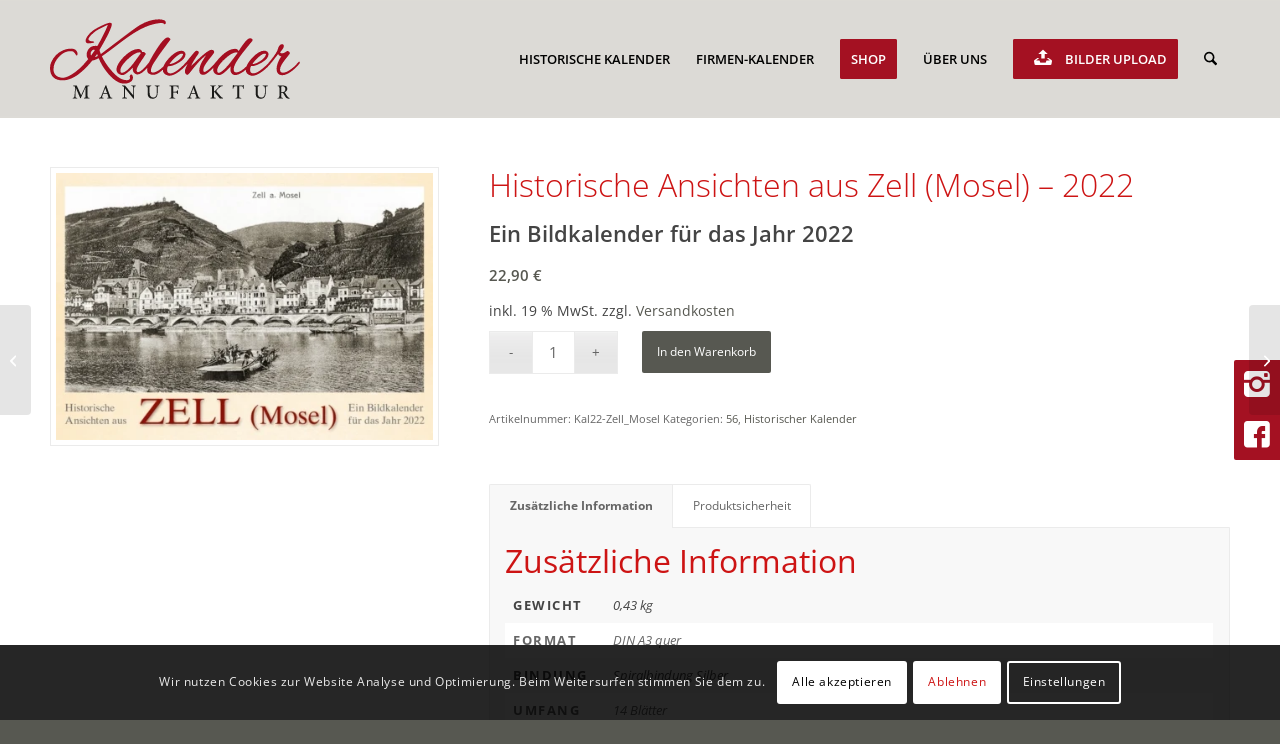

--- FILE ---
content_type: text/html; charset=UTF-8
request_url: https://www.kalender-manufaktur.de/produkt/historische-ansichten-aus-zell-mosel-2022/
body_size: 33364
content:
<!DOCTYPE html>
<html lang="de" class="html_stretched responsive av-preloader-disabled  html_header_top html_logo_left html_main_nav_header html_menu_right html_large html_header_sticky html_header_shrinking html_mobile_menu_tablet html_header_searchicon html_content_align_center html_header_unstick_top_disabled html_header_stretch_disabled html_elegant-blog html_av-submenu-hidden html_av-submenu-display-click html_av-overlay-side html_av-overlay-side-classic html_av-submenu-clone html_entry_id_3250 av-cookies-consent-show-message-bar av-cookies-cookie-consent-enabled av-cookies-needs-opt-in av-cookies-essential-only av-cookies-user-needs-accept-button avia-cookie-check-browser-settings av-no-preview av-default-lightbox html_text_menu_active av-mobile-menu-switch-default">
<head>
<meta charset="UTF-8" />


<!-- mobile setting -->
<meta name="viewport" content="width=device-width, initial-scale=1">

<!-- Scripts/CSS and wp_head hook -->
<meta name='robots' content='index, follow, max-image-preview:large, max-snippet:-1, max-video-preview:-1' />

				<script type='text/javascript'>

				function avia_cookie_check_sessionStorage()
				{
					//	FF throws error when all cookies blocked !!
					var sessionBlocked = false;
					try
					{
						var test = sessionStorage.getItem( 'aviaCookieRefused' ) != null;
					}
					catch(e)
					{
						sessionBlocked = true;
					}

					var aviaCookieRefused = ! sessionBlocked ? sessionStorage.getItem( 'aviaCookieRefused' ) : null;

					var html = document.getElementsByTagName('html')[0];

					/**
					 * Set a class to avoid calls to sessionStorage
					 */
					if( sessionBlocked || aviaCookieRefused )
					{
						if( html.className.indexOf('av-cookies-session-refused') < 0 )
						{
							html.className += ' av-cookies-session-refused';
						}
					}

					if( sessionBlocked || aviaCookieRefused || document.cookie.match(/aviaCookieConsent/) )
					{
						if( html.className.indexOf('av-cookies-user-silent-accept') >= 0 )
						{
							 html.className = html.className.replace(/\bav-cookies-user-silent-accept\b/g, '');
						}
					}
				}

				avia_cookie_check_sessionStorage();

			</script>
			
	<!-- This site is optimized with the Yoast SEO plugin v26.7 - https://yoast.com/wordpress/plugins/seo/ -->
	<title>Historische Ansichten aus Zell (Mosel) - 2022 - Kalender Manufaktur</title>
	<link rel="canonical" href="https://www.kalender-manufaktur.de/produkt/historische-ansichten-aus-zell-mosel-2022/" />
	<meta property="og:locale" content="de_DE" />
	<meta property="og:type" content="product" />
	<meta property="og:title" content="Historische Ansichten aus Zell (Mosel) - 2022 - Kalender Manufaktur" />
	<meta property="og:url" content="https://www.kalender-manufaktur.de/produkt/historische-ansichten-aus-zell-mosel-2022/" />
	<meta property="og:site_name" content="Kalender Manufaktur" />
	<meta property="article:modified_time" content="2025-06-23T12:03:53+00:00" />
	<meta property="og:image" content="https://www.kalender-manufaktur.de/wp-content/uploads/sites/3/Zell_Mosel_2022_Titel.jpg" />
	<meta property="og:image:width" content="1191" />
	<meta property="og:image:height" content="842" />
	<meta property="og:image:type" content="image/jpeg" />
	<meta name="twitter:card" content="summary_large_image" />
	<meta name="twitter:label1" content="Price" />
	<meta name="twitter:data1" content="22,90&nbsp;&euro;" />
	<meta name="twitter:label2" content="Availability" />
	<meta name="twitter:data2" content="In stock" />
	<script type="application/ld+json" class="yoast-schema-graph">{"@context":"https://schema.org","@graph":[{"@type":["WebPage","ItemPage"],"@id":"https://www.kalender-manufaktur.de/produkt/historische-ansichten-aus-zell-mosel-2022/","url":"https://www.kalender-manufaktur.de/produkt/historische-ansichten-aus-zell-mosel-2022/","name":"Historische Ansichten aus Zell (Mosel) - 2022 - Kalender Manufaktur","isPartOf":{"@id":"https://www.kalender-manufaktur.de/#website"},"primaryImageOfPage":{"@id":"https://www.kalender-manufaktur.de/produkt/historische-ansichten-aus-zell-mosel-2022/#primaryimage"},"image":{"@id":"https://www.kalender-manufaktur.de/produkt/historische-ansichten-aus-zell-mosel-2022/#primaryimage"},"thumbnailUrl":"https://www.kalender-manufaktur.de/wp-content/uploads/sites/3/Zell_Mosel_2022_Titel.jpg","breadcrumb":{"@id":"https://www.kalender-manufaktur.de/produkt/historische-ansichten-aus-zell-mosel-2022/#breadcrumb"},"inLanguage":"de","potentialAction":{"@type":"BuyAction","target":"https://www.kalender-manufaktur.de/produkt/historische-ansichten-aus-zell-mosel-2022/"}},{"@type":"ImageObject","inLanguage":"de","@id":"https://www.kalender-manufaktur.de/produkt/historische-ansichten-aus-zell-mosel-2022/#primaryimage","url":"https://www.kalender-manufaktur.de/wp-content/uploads/sites/3/Zell_Mosel_2022_Titel.jpg","contentUrl":"https://www.kalender-manufaktur.de/wp-content/uploads/sites/3/Zell_Mosel_2022_Titel.jpg","width":1191,"height":842},{"@type":"BreadcrumbList","@id":"https://www.kalender-manufaktur.de/produkt/historische-ansichten-aus-zell-mosel-2022/#breadcrumb","itemListElement":[{"@type":"ListItem","position":1,"name":"Startseite","item":"https://www.kalender-manufaktur.de/"},{"@type":"ListItem","position":2,"name":"Shop","item":"https://www.kalender-manufaktur.de/shop/"},{"@type":"ListItem","position":3,"name":"Historische Ansichten aus Zell (Mosel) &#8211; 2022"}]},{"@type":"WebSite","@id":"https://www.kalender-manufaktur.de/#website","url":"https://www.kalender-manufaktur.de/","name":"Kalender Manufaktur","description":"Wir sind Ihr Partner für alle Bereiche der Kalenderherstellung.","publisher":{"@id":"https://www.kalender-manufaktur.de/#organization"},"potentialAction":[{"@type":"SearchAction","target":{"@type":"EntryPoint","urlTemplate":"https://www.kalender-manufaktur.de/?s={search_term_string}"},"query-input":{"@type":"PropertyValueSpecification","valueRequired":true,"valueName":"search_term_string"}}],"inLanguage":"de"},{"@type":"Organization","@id":"https://www.kalender-manufaktur.de/#organization","name":"Kalender Manufaktur Verden","url":"https://www.kalender-manufaktur.de/","logo":{"@type":"ImageObject","inLanguage":"de","@id":"https://www.kalender-manufaktur.de/#/schema/logo/image/","url":"https://www.kalender-manufaktur.de/wp-content/uploads/sites/3/kalender-manufaktur-logo_225.png","contentUrl":"https://www.kalender-manufaktur.de/wp-content/uploads/sites/3/kalender-manufaktur-logo_225.png","width":225,"height":104,"caption":"Kalender Manufaktur Verden"},"image":{"@id":"https://www.kalender-manufaktur.de/#/schema/logo/image/"},"sameAs":["https://www.facebook.com/pg/Kalendermanufaktur"],"hasMerchantReturnPolicy":{"@type":"MerchantReturnPolicy","merchantReturnLink":"https://www.kalender-manufaktur.de/widerrufsbelehrung/"}}]}</script>
	<meta property="product:brand" content="Kalender Manufaktur" />
	<meta property="product:price:amount" content="22.90" />
	<meta property="product:price:currency" content="EUR" />
	<meta property="og:availability" content="instock" />
	<meta property="product:availability" content="instock" />
	<meta property="product:retailer_item_id" content="Kal22-Zell_Mosel" />
	<meta property="product:condition" content="new" />
	<!-- / Yoast SEO plugin. -->


<link rel='dns-prefetch' href='//www.google.com' />
<link rel="alternate" type="application/rss+xml" title="Kalender Manufaktur &raquo; Feed" href="https://www.kalender-manufaktur.de/feed/" />
<link rel="alternate" title="oEmbed (JSON)" type="application/json+oembed" href="https://www.kalender-manufaktur.de/wp-json/oembed/1.0/embed?url=https%3A%2F%2Fwww.kalender-manufaktur.de%2Fprodukt%2Fhistorische-ansichten-aus-zell-mosel-2022%2F" />
<link rel="alternate" title="oEmbed (XML)" type="text/xml+oembed" href="https://www.kalender-manufaktur.de/wp-json/oembed/1.0/embed?url=https%3A%2F%2Fwww.kalender-manufaktur.de%2Fprodukt%2Fhistorische-ansichten-aus-zell-mosel-2022%2F&#038;format=xml" />
<style id='wp-img-auto-sizes-contain-inline-css' type='text/css'>
img:is([sizes=auto i],[sizes^="auto," i]){contain-intrinsic-size:3000px 1500px}
/*# sourceURL=wp-img-auto-sizes-contain-inline-css */
</style>
<style id='wp-emoji-styles-inline-css' type='text/css'>

	img.wp-smiley, img.emoji {
		display: inline !important;
		border: none !important;
		box-shadow: none !important;
		height: 1em !important;
		width: 1em !important;
		margin: 0 0.07em !important;
		vertical-align: -0.1em !important;
		background: none !important;
		padding: 0 !important;
	}
/*# sourceURL=wp-emoji-styles-inline-css */
</style>
<style id='wp-block-library-inline-css' type='text/css'>
:root{--wp-block-synced-color:#7a00df;--wp-block-synced-color--rgb:122,0,223;--wp-bound-block-color:var(--wp-block-synced-color);--wp-editor-canvas-background:#ddd;--wp-admin-theme-color:#007cba;--wp-admin-theme-color--rgb:0,124,186;--wp-admin-theme-color-darker-10:#006ba1;--wp-admin-theme-color-darker-10--rgb:0,107,160.5;--wp-admin-theme-color-darker-20:#005a87;--wp-admin-theme-color-darker-20--rgb:0,90,135;--wp-admin-border-width-focus:2px}@media (min-resolution:192dpi){:root{--wp-admin-border-width-focus:1.5px}}.wp-element-button{cursor:pointer}:root .has-very-light-gray-background-color{background-color:#eee}:root .has-very-dark-gray-background-color{background-color:#313131}:root .has-very-light-gray-color{color:#eee}:root .has-very-dark-gray-color{color:#313131}:root .has-vivid-green-cyan-to-vivid-cyan-blue-gradient-background{background:linear-gradient(135deg,#00d084,#0693e3)}:root .has-purple-crush-gradient-background{background:linear-gradient(135deg,#34e2e4,#4721fb 50%,#ab1dfe)}:root .has-hazy-dawn-gradient-background{background:linear-gradient(135deg,#faaca8,#dad0ec)}:root .has-subdued-olive-gradient-background{background:linear-gradient(135deg,#fafae1,#67a671)}:root .has-atomic-cream-gradient-background{background:linear-gradient(135deg,#fdd79a,#004a59)}:root .has-nightshade-gradient-background{background:linear-gradient(135deg,#330968,#31cdcf)}:root .has-midnight-gradient-background{background:linear-gradient(135deg,#020381,#2874fc)}:root{--wp--preset--font-size--normal:16px;--wp--preset--font-size--huge:42px}.has-regular-font-size{font-size:1em}.has-larger-font-size{font-size:2.625em}.has-normal-font-size{font-size:var(--wp--preset--font-size--normal)}.has-huge-font-size{font-size:var(--wp--preset--font-size--huge)}.has-text-align-center{text-align:center}.has-text-align-left{text-align:left}.has-text-align-right{text-align:right}.has-fit-text{white-space:nowrap!important}#end-resizable-editor-section{display:none}.aligncenter{clear:both}.items-justified-left{justify-content:flex-start}.items-justified-center{justify-content:center}.items-justified-right{justify-content:flex-end}.items-justified-space-between{justify-content:space-between}.screen-reader-text{border:0;clip-path:inset(50%);height:1px;margin:-1px;overflow:hidden;padding:0;position:absolute;width:1px;word-wrap:normal!important}.screen-reader-text:focus{background-color:#ddd;clip-path:none;color:#444;display:block;font-size:1em;height:auto;left:5px;line-height:normal;padding:15px 23px 14px;text-decoration:none;top:5px;width:auto;z-index:100000}html :where(.has-border-color){border-style:solid}html :where([style*=border-top-color]){border-top-style:solid}html :where([style*=border-right-color]){border-right-style:solid}html :where([style*=border-bottom-color]){border-bottom-style:solid}html :where([style*=border-left-color]){border-left-style:solid}html :where([style*=border-width]){border-style:solid}html :where([style*=border-top-width]){border-top-style:solid}html :where([style*=border-right-width]){border-right-style:solid}html :where([style*=border-bottom-width]){border-bottom-style:solid}html :where([style*=border-left-width]){border-left-style:solid}html :where(img[class*=wp-image-]){height:auto;max-width:100%}:where(figure){margin:0 0 1em}html :where(.is-position-sticky){--wp-admin--admin-bar--position-offset:var(--wp-admin--admin-bar--height,0px)}@media screen and (max-width:600px){html :where(.is-position-sticky){--wp-admin--admin-bar--position-offset:0px}}

/*# sourceURL=wp-block-library-inline-css */
</style><link rel='stylesheet' id='wc-blocks-style-css' href='https://www.kalender-manufaktur.de/wp-content/plugins/woocommerce/assets/client/blocks/wc-blocks.css?ver=wc-10.4.3' type='text/css' media='all' />
<style id='global-styles-inline-css' type='text/css'>
:root{--wp--preset--aspect-ratio--square: 1;--wp--preset--aspect-ratio--4-3: 4/3;--wp--preset--aspect-ratio--3-4: 3/4;--wp--preset--aspect-ratio--3-2: 3/2;--wp--preset--aspect-ratio--2-3: 2/3;--wp--preset--aspect-ratio--16-9: 16/9;--wp--preset--aspect-ratio--9-16: 9/16;--wp--preset--color--black: #000000;--wp--preset--color--cyan-bluish-gray: #abb8c3;--wp--preset--color--white: #ffffff;--wp--preset--color--pale-pink: #f78da7;--wp--preset--color--vivid-red: #cf2e2e;--wp--preset--color--luminous-vivid-orange: #ff6900;--wp--preset--color--luminous-vivid-amber: #fcb900;--wp--preset--color--light-green-cyan: #7bdcb5;--wp--preset--color--vivid-green-cyan: #00d084;--wp--preset--color--pale-cyan-blue: #8ed1fc;--wp--preset--color--vivid-cyan-blue: #0693e3;--wp--preset--color--vivid-purple: #9b51e0;--wp--preset--color--metallic-red: #b02b2c;--wp--preset--color--maximum-yellow-red: #edae44;--wp--preset--color--yellow-sun: #eeee22;--wp--preset--color--palm-leaf: #83a846;--wp--preset--color--aero: #7bb0e7;--wp--preset--color--old-lavender: #745f7e;--wp--preset--color--steel-teal: #5f8789;--wp--preset--color--raspberry-pink: #d65799;--wp--preset--color--medium-turquoise: #4ecac2;--wp--preset--gradient--vivid-cyan-blue-to-vivid-purple: linear-gradient(135deg,rgb(6,147,227) 0%,rgb(155,81,224) 100%);--wp--preset--gradient--light-green-cyan-to-vivid-green-cyan: linear-gradient(135deg,rgb(122,220,180) 0%,rgb(0,208,130) 100%);--wp--preset--gradient--luminous-vivid-amber-to-luminous-vivid-orange: linear-gradient(135deg,rgb(252,185,0) 0%,rgb(255,105,0) 100%);--wp--preset--gradient--luminous-vivid-orange-to-vivid-red: linear-gradient(135deg,rgb(255,105,0) 0%,rgb(207,46,46) 100%);--wp--preset--gradient--very-light-gray-to-cyan-bluish-gray: linear-gradient(135deg,rgb(238,238,238) 0%,rgb(169,184,195) 100%);--wp--preset--gradient--cool-to-warm-spectrum: linear-gradient(135deg,rgb(74,234,220) 0%,rgb(151,120,209) 20%,rgb(207,42,186) 40%,rgb(238,44,130) 60%,rgb(251,105,98) 80%,rgb(254,248,76) 100%);--wp--preset--gradient--blush-light-purple: linear-gradient(135deg,rgb(255,206,236) 0%,rgb(152,150,240) 100%);--wp--preset--gradient--blush-bordeaux: linear-gradient(135deg,rgb(254,205,165) 0%,rgb(254,45,45) 50%,rgb(107,0,62) 100%);--wp--preset--gradient--luminous-dusk: linear-gradient(135deg,rgb(255,203,112) 0%,rgb(199,81,192) 50%,rgb(65,88,208) 100%);--wp--preset--gradient--pale-ocean: linear-gradient(135deg,rgb(255,245,203) 0%,rgb(182,227,212) 50%,rgb(51,167,181) 100%);--wp--preset--gradient--electric-grass: linear-gradient(135deg,rgb(202,248,128) 0%,rgb(113,206,126) 100%);--wp--preset--gradient--midnight: linear-gradient(135deg,rgb(2,3,129) 0%,rgb(40,116,252) 100%);--wp--preset--font-size--small: 1rem;--wp--preset--font-size--medium: 1.125rem;--wp--preset--font-size--large: 1.75rem;--wp--preset--font-size--x-large: clamp(1.75rem, 3vw, 2.25rem);--wp--preset--spacing--20: 0.44rem;--wp--preset--spacing--30: 0.67rem;--wp--preset--spacing--40: 1rem;--wp--preset--spacing--50: 1.5rem;--wp--preset--spacing--60: 2.25rem;--wp--preset--spacing--70: 3.38rem;--wp--preset--spacing--80: 5.06rem;--wp--preset--shadow--natural: 6px 6px 9px rgba(0, 0, 0, 0.2);--wp--preset--shadow--deep: 12px 12px 50px rgba(0, 0, 0, 0.4);--wp--preset--shadow--sharp: 6px 6px 0px rgba(0, 0, 0, 0.2);--wp--preset--shadow--outlined: 6px 6px 0px -3px rgb(255, 255, 255), 6px 6px rgb(0, 0, 0);--wp--preset--shadow--crisp: 6px 6px 0px rgb(0, 0, 0);}:root { --wp--style--global--content-size: 800px;--wp--style--global--wide-size: 1130px; }:where(body) { margin: 0; }.wp-site-blocks > .alignleft { float: left; margin-right: 2em; }.wp-site-blocks > .alignright { float: right; margin-left: 2em; }.wp-site-blocks > .aligncenter { justify-content: center; margin-left: auto; margin-right: auto; }:where(.is-layout-flex){gap: 0.5em;}:where(.is-layout-grid){gap: 0.5em;}.is-layout-flow > .alignleft{float: left;margin-inline-start: 0;margin-inline-end: 2em;}.is-layout-flow > .alignright{float: right;margin-inline-start: 2em;margin-inline-end: 0;}.is-layout-flow > .aligncenter{margin-left: auto !important;margin-right: auto !important;}.is-layout-constrained > .alignleft{float: left;margin-inline-start: 0;margin-inline-end: 2em;}.is-layout-constrained > .alignright{float: right;margin-inline-start: 2em;margin-inline-end: 0;}.is-layout-constrained > .aligncenter{margin-left: auto !important;margin-right: auto !important;}.is-layout-constrained > :where(:not(.alignleft):not(.alignright):not(.alignfull)){max-width: var(--wp--style--global--content-size);margin-left: auto !important;margin-right: auto !important;}.is-layout-constrained > .alignwide{max-width: var(--wp--style--global--wide-size);}body .is-layout-flex{display: flex;}.is-layout-flex{flex-wrap: wrap;align-items: center;}.is-layout-flex > :is(*, div){margin: 0;}body .is-layout-grid{display: grid;}.is-layout-grid > :is(*, div){margin: 0;}body{padding-top: 0px;padding-right: 0px;padding-bottom: 0px;padding-left: 0px;}a:where(:not(.wp-element-button)){text-decoration: underline;}:root :where(.wp-element-button, .wp-block-button__link){background-color: #32373c;border-width: 0;color: #fff;font-family: inherit;font-size: inherit;font-style: inherit;font-weight: inherit;letter-spacing: inherit;line-height: inherit;padding-top: calc(0.667em + 2px);padding-right: calc(1.333em + 2px);padding-bottom: calc(0.667em + 2px);padding-left: calc(1.333em + 2px);text-decoration: none;text-transform: inherit;}.has-black-color{color: var(--wp--preset--color--black) !important;}.has-cyan-bluish-gray-color{color: var(--wp--preset--color--cyan-bluish-gray) !important;}.has-white-color{color: var(--wp--preset--color--white) !important;}.has-pale-pink-color{color: var(--wp--preset--color--pale-pink) !important;}.has-vivid-red-color{color: var(--wp--preset--color--vivid-red) !important;}.has-luminous-vivid-orange-color{color: var(--wp--preset--color--luminous-vivid-orange) !important;}.has-luminous-vivid-amber-color{color: var(--wp--preset--color--luminous-vivid-amber) !important;}.has-light-green-cyan-color{color: var(--wp--preset--color--light-green-cyan) !important;}.has-vivid-green-cyan-color{color: var(--wp--preset--color--vivid-green-cyan) !important;}.has-pale-cyan-blue-color{color: var(--wp--preset--color--pale-cyan-blue) !important;}.has-vivid-cyan-blue-color{color: var(--wp--preset--color--vivid-cyan-blue) !important;}.has-vivid-purple-color{color: var(--wp--preset--color--vivid-purple) !important;}.has-metallic-red-color{color: var(--wp--preset--color--metallic-red) !important;}.has-maximum-yellow-red-color{color: var(--wp--preset--color--maximum-yellow-red) !important;}.has-yellow-sun-color{color: var(--wp--preset--color--yellow-sun) !important;}.has-palm-leaf-color{color: var(--wp--preset--color--palm-leaf) !important;}.has-aero-color{color: var(--wp--preset--color--aero) !important;}.has-old-lavender-color{color: var(--wp--preset--color--old-lavender) !important;}.has-steel-teal-color{color: var(--wp--preset--color--steel-teal) !important;}.has-raspberry-pink-color{color: var(--wp--preset--color--raspberry-pink) !important;}.has-medium-turquoise-color{color: var(--wp--preset--color--medium-turquoise) !important;}.has-black-background-color{background-color: var(--wp--preset--color--black) !important;}.has-cyan-bluish-gray-background-color{background-color: var(--wp--preset--color--cyan-bluish-gray) !important;}.has-white-background-color{background-color: var(--wp--preset--color--white) !important;}.has-pale-pink-background-color{background-color: var(--wp--preset--color--pale-pink) !important;}.has-vivid-red-background-color{background-color: var(--wp--preset--color--vivid-red) !important;}.has-luminous-vivid-orange-background-color{background-color: var(--wp--preset--color--luminous-vivid-orange) !important;}.has-luminous-vivid-amber-background-color{background-color: var(--wp--preset--color--luminous-vivid-amber) !important;}.has-light-green-cyan-background-color{background-color: var(--wp--preset--color--light-green-cyan) !important;}.has-vivid-green-cyan-background-color{background-color: var(--wp--preset--color--vivid-green-cyan) !important;}.has-pale-cyan-blue-background-color{background-color: var(--wp--preset--color--pale-cyan-blue) !important;}.has-vivid-cyan-blue-background-color{background-color: var(--wp--preset--color--vivid-cyan-blue) !important;}.has-vivid-purple-background-color{background-color: var(--wp--preset--color--vivid-purple) !important;}.has-metallic-red-background-color{background-color: var(--wp--preset--color--metallic-red) !important;}.has-maximum-yellow-red-background-color{background-color: var(--wp--preset--color--maximum-yellow-red) !important;}.has-yellow-sun-background-color{background-color: var(--wp--preset--color--yellow-sun) !important;}.has-palm-leaf-background-color{background-color: var(--wp--preset--color--palm-leaf) !important;}.has-aero-background-color{background-color: var(--wp--preset--color--aero) !important;}.has-old-lavender-background-color{background-color: var(--wp--preset--color--old-lavender) !important;}.has-steel-teal-background-color{background-color: var(--wp--preset--color--steel-teal) !important;}.has-raspberry-pink-background-color{background-color: var(--wp--preset--color--raspberry-pink) !important;}.has-medium-turquoise-background-color{background-color: var(--wp--preset--color--medium-turquoise) !important;}.has-black-border-color{border-color: var(--wp--preset--color--black) !important;}.has-cyan-bluish-gray-border-color{border-color: var(--wp--preset--color--cyan-bluish-gray) !important;}.has-white-border-color{border-color: var(--wp--preset--color--white) !important;}.has-pale-pink-border-color{border-color: var(--wp--preset--color--pale-pink) !important;}.has-vivid-red-border-color{border-color: var(--wp--preset--color--vivid-red) !important;}.has-luminous-vivid-orange-border-color{border-color: var(--wp--preset--color--luminous-vivid-orange) !important;}.has-luminous-vivid-amber-border-color{border-color: var(--wp--preset--color--luminous-vivid-amber) !important;}.has-light-green-cyan-border-color{border-color: var(--wp--preset--color--light-green-cyan) !important;}.has-vivid-green-cyan-border-color{border-color: var(--wp--preset--color--vivid-green-cyan) !important;}.has-pale-cyan-blue-border-color{border-color: var(--wp--preset--color--pale-cyan-blue) !important;}.has-vivid-cyan-blue-border-color{border-color: var(--wp--preset--color--vivid-cyan-blue) !important;}.has-vivid-purple-border-color{border-color: var(--wp--preset--color--vivid-purple) !important;}.has-metallic-red-border-color{border-color: var(--wp--preset--color--metallic-red) !important;}.has-maximum-yellow-red-border-color{border-color: var(--wp--preset--color--maximum-yellow-red) !important;}.has-yellow-sun-border-color{border-color: var(--wp--preset--color--yellow-sun) !important;}.has-palm-leaf-border-color{border-color: var(--wp--preset--color--palm-leaf) !important;}.has-aero-border-color{border-color: var(--wp--preset--color--aero) !important;}.has-old-lavender-border-color{border-color: var(--wp--preset--color--old-lavender) !important;}.has-steel-teal-border-color{border-color: var(--wp--preset--color--steel-teal) !important;}.has-raspberry-pink-border-color{border-color: var(--wp--preset--color--raspberry-pink) !important;}.has-medium-turquoise-border-color{border-color: var(--wp--preset--color--medium-turquoise) !important;}.has-vivid-cyan-blue-to-vivid-purple-gradient-background{background: var(--wp--preset--gradient--vivid-cyan-blue-to-vivid-purple) !important;}.has-light-green-cyan-to-vivid-green-cyan-gradient-background{background: var(--wp--preset--gradient--light-green-cyan-to-vivid-green-cyan) !important;}.has-luminous-vivid-amber-to-luminous-vivid-orange-gradient-background{background: var(--wp--preset--gradient--luminous-vivid-amber-to-luminous-vivid-orange) !important;}.has-luminous-vivid-orange-to-vivid-red-gradient-background{background: var(--wp--preset--gradient--luminous-vivid-orange-to-vivid-red) !important;}.has-very-light-gray-to-cyan-bluish-gray-gradient-background{background: var(--wp--preset--gradient--very-light-gray-to-cyan-bluish-gray) !important;}.has-cool-to-warm-spectrum-gradient-background{background: var(--wp--preset--gradient--cool-to-warm-spectrum) !important;}.has-blush-light-purple-gradient-background{background: var(--wp--preset--gradient--blush-light-purple) !important;}.has-blush-bordeaux-gradient-background{background: var(--wp--preset--gradient--blush-bordeaux) !important;}.has-luminous-dusk-gradient-background{background: var(--wp--preset--gradient--luminous-dusk) !important;}.has-pale-ocean-gradient-background{background: var(--wp--preset--gradient--pale-ocean) !important;}.has-electric-grass-gradient-background{background: var(--wp--preset--gradient--electric-grass) !important;}.has-midnight-gradient-background{background: var(--wp--preset--gradient--midnight) !important;}.has-small-font-size{font-size: var(--wp--preset--font-size--small) !important;}.has-medium-font-size{font-size: var(--wp--preset--font-size--medium) !important;}.has-large-font-size{font-size: var(--wp--preset--font-size--large) !important;}.has-x-large-font-size{font-size: var(--wp--preset--font-size--x-large) !important;}
/*# sourceURL=global-styles-inline-css */
</style>

<style id='woocommerce-inline-inline-css' type='text/css'>
.woocommerce form .form-row .required { visibility: visible; }
/*# sourceURL=woocommerce-inline-inline-css */
</style>
<link rel='stylesheet' id='gateway-css' href='https://www.kalender-manufaktur.de/wp-content/plugins/woocommerce-paypal-payments/modules/ppcp-button/assets/css/gateway.css?ver=3.3.2' type='text/css' media='all' />
<link rel='stylesheet' id='frontend-css-css' href='https://www.kalender-manufaktur.de/wp-content/plugins/woocommerce-product-subtitle/assets/css/frontend.css?ver=1.3.0' type='text/css' media='all' />
<link rel='stylesheet' id='woocommerce-gzd-layout-css' href='https://www.kalender-manufaktur.de/wp-content/plugins/woocommerce-germanized/build/static/layout-styles.css?ver=3.20.5' type='text/css' media='all' />
<style id='woocommerce-gzd-layout-inline-css' type='text/css'>
.woocommerce-checkout .shop_table { background-color: #eeeeee; } .product p.deposit-packaging-type { font-size: 1.2em !important; } p.woocommerce-shipping-destination { display: none; }
/*# sourceURL=woocommerce-gzd-layout-inline-css */
</style>
<link rel='stylesheet' id='avia-merged-styles-css' href='https://www.kalender-manufaktur.de/wp-content/uploads/sites/3/dynamic_avia/avia-merged-styles-a9052a4e27c9639a268c6b26caab1cc2---68e8f3264987b.css' type='text/css' media='all' />
<link rel='stylesheet' id='wc-gzdp-theme-enfold-css' href='https://www.kalender-manufaktur.de/wp-content/plugins/woocommerce-germanized-pro/build/static/wc-gzdp-theme-enfold-styles.css?ver=4.2.16' type='text/css' media='all' />
<script type="text/javascript" src="https://www.kalender-manufaktur.de/wp-includes/js/jquery/jquery.min.js?ver=3.7.1" id="jquery-core-js"></script>
<script type="text/javascript" src="https://www.kalender-manufaktur.de/wp-includes/js/jquery/jquery-migrate.min.js?ver=3.4.1" id="jquery-migrate-js"></script>
<script type="text/javascript" id="image-watermark-no-right-click-js-before">
/* <![CDATA[ */
var iwArgsNoRightClick = {"rightclick":"Y","draganddrop":"Y","devtools":"Y","enableToast":"Y","toastMessage":"This content is protected"};

//# sourceURL=image-watermark-no-right-click-js-before
/* ]]> */
</script>
<script type="text/javascript" src="https://www.kalender-manufaktur.de/wp-content/plugins/image-watermark/js/no-right-click.js?ver=2.0.3" id="image-watermark-no-right-click-js"></script>
<script type="text/javascript" src="https://www.kalender-manufaktur.de/wp-content/plugins/woocommerce/assets/js/js-cookie/js.cookie.min.js?ver=2.1.4-wc.10.4.3" id="wc-js-cookie-js" defer="defer" data-wp-strategy="defer"></script>
<script type="text/javascript" id="wc-cart-fragments-js-extra">
/* <![CDATA[ */
var wc_cart_fragments_params = {"ajax_url":"/wp-admin/admin-ajax.php","wc_ajax_url":"/?wc-ajax=%%endpoint%%","cart_hash_key":"wc_cart_hash_39d34e38c14d49e6ebde4b6d61b834ab","fragment_name":"wc_fragments_39d34e38c14d49e6ebde4b6d61b834ab","request_timeout":"5000"};
//# sourceURL=wc-cart-fragments-js-extra
/* ]]> */
</script>
<script type="text/javascript" src="https://www.kalender-manufaktur.de/wp-content/plugins/woocommerce/assets/js/frontend/cart-fragments.min.js?ver=10.4.3" id="wc-cart-fragments-js" defer="defer" data-wp-strategy="defer"></script>
<script type="text/javascript" src="https://www.kalender-manufaktur.de/wp-content/plugins/woocommerce/assets/js/jquery-blockui/jquery.blockUI.min.js?ver=2.7.0-wc.10.4.3" id="wc-jquery-blockui-js" defer="defer" data-wp-strategy="defer"></script>
<script type="text/javascript" id="wc-add-to-cart-js-extra">
/* <![CDATA[ */
var wc_add_to_cart_params = {"ajax_url":"/wp-admin/admin-ajax.php","wc_ajax_url":"/?wc-ajax=%%endpoint%%","i18n_view_cart":"Warenkorb anzeigen","cart_url":"https://www.kalender-manufaktur.de/warenkorb/","is_cart":"","cart_redirect_after_add":"no"};
//# sourceURL=wc-add-to-cart-js-extra
/* ]]> */
</script>
<script type="text/javascript" src="https://www.kalender-manufaktur.de/wp-content/plugins/woocommerce/assets/js/frontend/add-to-cart.min.js?ver=10.4.3" id="wc-add-to-cart-js" defer="defer" data-wp-strategy="defer"></script>
<script type="text/javascript" id="wc-single-product-js-extra">
/* <![CDATA[ */
var wc_single_product_params = {"i18n_required_rating_text":"Bitte w\u00e4hlen Sie eine Bewertung","i18n_rating_options":["1 von 5\u00a0Sternen","2 von 5\u00a0Sternen","3 von 5\u00a0Sternen","4 von 5\u00a0Sternen","5 von 5\u00a0Sternen"],"i18n_product_gallery_trigger_text":"Bildergalerie im Vollbildmodus anzeigen","review_rating_required":"yes","flexslider":{"rtl":false,"animation":"slide","smoothHeight":true,"directionNav":false,"controlNav":"thumbnails","slideshow":false,"animationSpeed":500,"animationLoop":false,"allowOneSlide":false},"zoom_enabled":"","zoom_options":[],"photoswipe_enabled":"","photoswipe_options":{"shareEl":false,"closeOnScroll":false,"history":false,"hideAnimationDuration":0,"showAnimationDuration":0},"flexslider_enabled":""};
//# sourceURL=wc-single-product-js-extra
/* ]]> */
</script>
<script type="text/javascript" src="https://www.kalender-manufaktur.de/wp-content/plugins/woocommerce/assets/js/frontend/single-product.min.js?ver=10.4.3" id="wc-single-product-js" defer="defer" data-wp-strategy="defer"></script>
<script type="text/javascript" id="woocommerce-js-extra">
/* <![CDATA[ */
var woocommerce_params = {"ajax_url":"/wp-admin/admin-ajax.php","wc_ajax_url":"/?wc-ajax=%%endpoint%%","i18n_password_show":"Passwort anzeigen","i18n_password_hide":"Passwort ausblenden"};
//# sourceURL=woocommerce-js-extra
/* ]]> */
</script>
<script type="text/javascript" src="https://www.kalender-manufaktur.de/wp-content/plugins/woocommerce/assets/js/frontend/woocommerce.min.js?ver=10.4.3" id="woocommerce-js" defer="defer" data-wp-strategy="defer"></script>
<script type="text/javascript" id="wc-gzd-unit-price-observer-queue-js-extra">
/* <![CDATA[ */
var wc_gzd_unit_price_observer_queue_params = {"ajax_url":"/wp-admin/admin-ajax.php","wc_ajax_url":"/?wc-ajax=%%endpoint%%","refresh_unit_price_nonce":"85b3863c1d"};
//# sourceURL=wc-gzd-unit-price-observer-queue-js-extra
/* ]]> */
</script>
<script type="text/javascript" src="https://www.kalender-manufaktur.de/wp-content/plugins/woocommerce-germanized/build/static/unit-price-observer-queue.js?ver=3.20.5" id="wc-gzd-unit-price-observer-queue-js" defer="defer" data-wp-strategy="defer"></script>
<script type="text/javascript" src="https://www.kalender-manufaktur.de/wp-content/plugins/woocommerce/assets/js/accounting/accounting.min.js?ver=0.4.2" id="wc-accounting-js"></script>
<script type="text/javascript" id="wc-gzd-unit-price-observer-js-extra">
/* <![CDATA[ */
var wc_gzd_unit_price_observer_params = {"wrapper":".product","price_selector":{"p.price":{"is_total_price":false,"is_primary_selector":true,"quantity_selector":""}},"replace_price":"1","product_id":"3250","price_decimal_sep":",","price_thousand_sep":".","qty_selector":"input.quantity, input.qty","refresh_on_load":""};
//# sourceURL=wc-gzd-unit-price-observer-js-extra
/* ]]> */
</script>
<script type="text/javascript" src="https://www.kalender-manufaktur.de/wp-content/plugins/woocommerce-germanized/build/static/unit-price-observer.js?ver=3.20.5" id="wc-gzd-unit-price-observer-js" defer="defer" data-wp-strategy="defer"></script>
<script type="text/javascript" src="https://www.kalender-manufaktur.de/wp-content/uploads/sites/3/dynamic_avia/avia-head-scripts-df7886ac2fb9574a410d05285be45af0---68e8f326566e7.js" id="avia-head-scripts-js"></script>
<link rel="https://api.w.org/" href="https://www.kalender-manufaktur.de/wp-json/" /><link rel="alternate" title="JSON" type="application/json" href="https://www.kalender-manufaktur.de/wp-json/wp/v2/product/3250" /><link rel="EditURI" type="application/rsd+xml" title="RSD" href="https://www.kalender-manufaktur.de/xmlrpc.php?rsd" />
<meta name="generator" content="WordPress 6.9" />
<meta name="generator" content="WooCommerce 10.4.3" />
<link rel='shortlink' href='https://www.kalender-manufaktur.de/?p=3250' />

<link rel="icon" href="https://www.kalender-manufaktur.de/wp-content/uploads/sites/3/favicon-1.png" type="image/png">
<!--[if lt IE 9]><script src="https://www.kalender-manufaktur.de/wp-content/themes/enfold/js/html5shiv.js"></script><![endif]--><link rel="profile" href="https://gmpg.org/xfn/11" />
<link rel="alternate" type="application/rss+xml" title="Kalender Manufaktur RSS2 Feed" href="https://www.kalender-manufaktur.de/feed/" />
<link rel="pingback" href="https://www.kalender-manufaktur.de/xmlrpc.php" />
	<noscript><style>.woocommerce-product-gallery{ opacity: 1 !important; }</style></noscript>
	
<!-- To speed up the rendering and to display the site as fast as possible to the user we include some styles and scripts for above the fold content inline -->
<script type="text/javascript">'use strict';var avia_is_mobile=!1;if(/Android|webOS|iPhone|iPad|iPod|BlackBerry|IEMobile|Opera Mini/i.test(navigator.userAgent)&&'ontouchstart' in document.documentElement){avia_is_mobile=!0;document.documentElement.className+=' avia_mobile '}
else{document.documentElement.className+=' avia_desktop '};document.documentElement.className+=' js_active ';(function(){var e=['-webkit-','-moz-','-ms-',''],n='',o=!1,a=!1;for(var t in e){if(e[t]+'transform' in document.documentElement.style){o=!0;n=e[t]+'transform'};if(e[t]+'perspective' in document.documentElement.style){a=!0}};if(o){document.documentElement.className+=' avia_transform '};if(a){document.documentElement.className+=' avia_transform3d '};if(typeof document.getElementsByClassName=='function'&&typeof document.documentElement.getBoundingClientRect=='function'&&avia_is_mobile==!1){if(n&&window.innerHeight>0){setTimeout(function(){var e=0,o={},a=0,t=document.getElementsByClassName('av-parallax'),i=window.pageYOffset||document.documentElement.scrollTop;for(e=0;e<t.length;e++){t[e].style.top='0px';o=t[e].getBoundingClientRect();a=Math.ceil((window.innerHeight+i-o.top)*0.3);t[e].style[n]='translate(0px, '+a+'px)';t[e].style.top='auto';t[e].className+=' enabled-parallax '}},50)}}})();</script>		<style type="text/css" id="wp-custom-css">
			.av-icon-char {
	border-style:none !important;
	padding:10px !important;
}

.chroniken{
	padding:15px;
}
.chronik-bild{
	padding:15px 15px 0px 15px
}

.kalendertitel {
	border-style: solid !important;
	border-width: 1px !important;
	border-color: #000000 !important;
	overflow:hidden;
}

h2.kalendertyp{
	background-color:#444444 !important;
	color:#ffffff !important;
	margin:0px -30px !important;
	padding: 0px 30px;
}

h3.kalendertyp{
	font-weight:500;
}

.kalenderbeschreibung{
	background-color:#ffffff;
	padding:0px 30px;
	margin:0px -30px -45px -30px;
}
.woocommerce-store-notice {
	margin-top: 64px;
	background: #a41122 !important;
  box-shadow: none !important;
  font-size: 15px !important;
	color: #ffffff !important;	
	position: fixed;
	top: 20% !important;
}

.avia-svg-logo >a >svg {
	max-width: 250px !important;	
}

h2.woocommerce-loop-product__title {
	font-size: 24px !important;
}

h1.product_title.entry-title {
	font-size: 32px !important;
	color: #cd1414 !important;
}

.av_ajax_search_image {
	border-radius:0px!important;
}

.button-float {
position: fixed;
right: 0%;
top:50%;
z-index: 999999 !important;
	background:#a41122;
	border-radius:2px 0px 0px 2px;
}
.asp-psw-product-subtitle-single {
	font-weight:600;
	font-size:22px;
}
.checkout-button{
	margin-bottom:10px !important;
}		</style>
		<style type="text/css">
		@font-face {font-family: 'entypo-fontello-enfold'; font-weight: normal; font-style: normal; font-display: auto;
		src: url('https://www.kalender-manufaktur.de/wp-content/themes/enfold/config-templatebuilder/avia-template-builder/assets/fonts/entypo-fontello-enfold/entypo-fontello-enfold.woff2') format('woff2'),
		url('https://www.kalender-manufaktur.de/wp-content/themes/enfold/config-templatebuilder/avia-template-builder/assets/fonts/entypo-fontello-enfold/entypo-fontello-enfold.woff') format('woff'),
		url('https://www.kalender-manufaktur.de/wp-content/themes/enfold/config-templatebuilder/avia-template-builder/assets/fonts/entypo-fontello-enfold/entypo-fontello-enfold.ttf') format('truetype'),
		url('https://www.kalender-manufaktur.de/wp-content/themes/enfold/config-templatebuilder/avia-template-builder/assets/fonts/entypo-fontello-enfold/entypo-fontello-enfold.svg#entypo-fontello-enfold') format('svg'),
		url('https://www.kalender-manufaktur.de/wp-content/themes/enfold/config-templatebuilder/avia-template-builder/assets/fonts/entypo-fontello-enfold/entypo-fontello-enfold.eot'),
		url('https://www.kalender-manufaktur.de/wp-content/themes/enfold/config-templatebuilder/avia-template-builder/assets/fonts/entypo-fontello-enfold/entypo-fontello-enfold.eot?#iefix') format('embedded-opentype');
		}

		#top .avia-font-entypo-fontello-enfold, body .avia-font-entypo-fontello-enfold, html body [data-av_iconfont='entypo-fontello-enfold']:before{ font-family: 'entypo-fontello-enfold'; }
		
		@font-face {font-family: 'entypo-fontello'; font-weight: normal; font-style: normal; font-display: auto;
		src: url('https://www.kalender-manufaktur.de/wp-content/themes/enfold/config-templatebuilder/avia-template-builder/assets/fonts/entypo-fontello/entypo-fontello.woff2') format('woff2'),
		url('https://www.kalender-manufaktur.de/wp-content/themes/enfold/config-templatebuilder/avia-template-builder/assets/fonts/entypo-fontello/entypo-fontello.woff') format('woff'),
		url('https://www.kalender-manufaktur.de/wp-content/themes/enfold/config-templatebuilder/avia-template-builder/assets/fonts/entypo-fontello/entypo-fontello.ttf') format('truetype'),
		url('https://www.kalender-manufaktur.de/wp-content/themes/enfold/config-templatebuilder/avia-template-builder/assets/fonts/entypo-fontello/entypo-fontello.svg#entypo-fontello') format('svg'),
		url('https://www.kalender-manufaktur.de/wp-content/themes/enfold/config-templatebuilder/avia-template-builder/assets/fonts/entypo-fontello/entypo-fontello.eot'),
		url('https://www.kalender-manufaktur.de/wp-content/themes/enfold/config-templatebuilder/avia-template-builder/assets/fonts/entypo-fontello/entypo-fontello.eot?#iefix') format('embedded-opentype');
		}

		#top .avia-font-entypo-fontello, body .avia-font-entypo-fontello, html body [data-av_iconfont='entypo-fontello']:before{ font-family: 'entypo-fontello'; }
		
		@font-face {font-family: 'kal-man'; font-weight: normal; font-style: normal; font-display: auto;
		src: url('https://www.kalender-manufaktur.de/wp-content/uploads/sites/3/avia_fonts/kal-man/kal-man.woff2') format('woff2'),
		url('https://www.kalender-manufaktur.de/wp-content/uploads/sites/3/avia_fonts/kal-man/kal-man.woff') format('woff'),
		url('https://www.kalender-manufaktur.de/wp-content/uploads/sites/3/avia_fonts/kal-man/kal-man.ttf') format('truetype'),
		url('https://www.kalender-manufaktur.de/wp-content/uploads/sites/3/avia_fonts/kal-man/kal-man.svg#kal-man') format('svg'),
		url('https://www.kalender-manufaktur.de/wp-content/uploads/sites/3/avia_fonts/kal-man/kal-man.eot'),
		url('https://www.kalender-manufaktur.de/wp-content/uploads/sites/3/avia_fonts/kal-man/kal-man.eot?#iefix') format('embedded-opentype');
		}

		#top .avia-font-kal-man, body .avia-font-kal-man, html body [data-av_iconfont='kal-man']:before{ font-family: 'kal-man'; }
		</style>

<!--
Debugging Info for Theme support: 

Theme: Enfold
Version: 7.1.3
Installed: enfold
AviaFramework Version: 5.6
AviaBuilder Version: 6.0
aviaElementManager Version: 1.0.1
- - - - - - - - - - -
ChildTheme: Enfold Kalender
ChildTheme Version: 1.0
ChildTheme Installed: enfold

- - - - - - - - - - -
ML:256-PU:48-PLA:28
WP:6.9
Compress: CSS:all theme files - JS:all theme files
Updates: disabled
PLAu:22
-->
</head>

<body id="top" class="wp-singular product-template-default single single-product postid-3250 wp-custom-logo wp-theme-enfold wp-child-theme-enfold-kalender stretched rtl_columns av-curtain-numeric opensans-custom opensans  theme-enfold woocommerce woocommerce-page woocommerce-no-js av-accessibility-a av-accessibility-aa av-accessibility-aaa post-type-product product_type-simple product_cat-56 product_cat-historischer-kalender pa_bindung-spiralbindung-silber pa_bundesland-rheinland-pfalz pa_format-din-a3-quer pa_hersteller-kalender-manufaktur pa_jahr-2022 pa_produktart-historischer-kalender pa_umfang-14-blaetter product_unit-stk product_manufacturer-kalender-manufaktur avia-responsive-images-support avia-woocommerce-30 av-recaptcha-enabled av-google-badge-hide" itemscope="itemscope" itemtype="https://schema.org/WebPage" >

	
	<div id='wrap_all'>

	
<header id='header' class='all_colors header_color light_bg_color  av_header_top av_logo_left av_main_nav_header av_menu_right av_large av_header_sticky av_header_shrinking av_header_stretch_disabled av_mobile_menu_tablet av_header_searchicon av_header_unstick_top_disabled av_bottom_nav_disabled  av_header_border_disabled' aria-label="Kopfzeile" data-av_shrink_factor='50' role="banner" itemscope="itemscope" itemtype="https://schema.org/WPHeader" >

		<div  id='header_main' class='container_wrap container_wrap_logo'>

        <ul  class = 'menu-item cart_dropdown ' data-success='wurde zum Warenkorb hinzugefügt'><li class="cart_dropdown_first"><a class='cart_dropdown_link avia-svg-icon avia-font-svg_entypo-fontello' href='https://www.kalender-manufaktur.de/warenkorb/'><div class="av-cart-container" data-av_svg_icon='basket' data-av_iconset='svg_entypo-fontello'><svg version="1.1" xmlns="http://www.w3.org/2000/svg" width="29" height="32" viewBox="0 0 29 32" preserveAspectRatio="xMidYMid meet" aria-labelledby='av-svg-title-1' aria-describedby='av-svg-desc-1' role="graphics-symbol" aria-hidden="true">
<title id='av-svg-title-1'>Einkaufswagen</title>
<desc id='av-svg-desc-1'>Einkaufswagen</desc>
<path d="M4.8 27.2q0-1.28 0.96-2.24t2.24-0.96q1.344 0 2.272 0.96t0.928 2.24q0 1.344-0.928 2.272t-2.272 0.928q-1.28 0-2.24-0.928t-0.96-2.272zM20.8 27.2q0-1.28 0.96-2.24t2.24-0.96q1.344 0 2.272 0.96t0.928 2.24q0 1.344-0.928 2.272t-2.272 0.928q-1.28 0-2.24-0.928t-0.96-2.272zM10.496 19.648q-1.152 0.32-1.088 0.736t1.408 0.416h17.984v2.432q0 0.64-0.64 0.64h-20.928q-0.64 0-0.64-0.64v-2.432l-0.32-1.472-3.136-14.528h-3.136v-2.56q0-0.64 0.64-0.64h4.992q0.64 0 0.64 0.64v2.752h22.528v8.768q0 0.704-0.576 0.832z"></path>
</svg></div><span class='av-cart-counter '>0</span><span class="avia_hidden_link_text">Einkaufswagen</span></a><!--<span class='cart_subtotal'><span class="woocommerce-Price-amount amount"><bdi>0,00&nbsp;<span class="woocommerce-Price-currencySymbol">&euro;</span></bdi></span></span>--><div class="dropdown_widget dropdown_widget_cart"><div class="avia-arrow"></div><div class="widget_shopping_cart_content"></div></div></li></ul><div class='container av-logo-container'><div class='inner-container'><span class='logo avia-svg-logo'><a href='https://www.kalender-manufaktur.de/' class='av-contains-svg' aria-label='Logo_Kalender_Manufaktur' title='Logo_Kalender_Manufaktur'><svg role="graphics-document" title="Logo_Kalender_Manufaktur" desc="" alt=""   version="1.1" id="Ebene_1" xmlns="http://www.w3.org/2000/svg" xmlns:xlink="http://www.w3.org/1999/xlink" x="0px" y="0px"
	 width="377.1px" height="120.3px" viewBox="0 0 377.1 120.3" style="enable-background:new 0 0 377.1 120.3;" xml:space="preserve"
	 preserveAspectRatio="xMinYMid meet">
<style type="text/css">
	.st0{fill:#A40E21;}
	.st1{fill:#1A1A18;}
</style>
<g>
	<path class="st0" d="M122.6,83.5c-0.7,0-1.3,0.5-1.8,1.4c-0.4,0.8-0.6,1.6-0.4,2.2c0.1,0.5,0.2,1,0.2,1.4c0,1.5-0.5,3.6-4.8,3.6
		c-7.1,0-14.3-4.1-23.3-14.6C86.7,70.9,81.9,63.7,78.2,56c4.9-3.2,12.8-9,23.5-17.2c11-8.4,19.8-14.7,26.4-18.7
		c10.4-6.4,19.8-10.5,28-12.4c5.2-1.2,9-1.8,11.3-1.8c2.9,0,3.7,0.5,3.8,0.7c0.6,0.7,1.2,1.1,1.8,1.1c0.7,0,1.6-0.5,1.6-2.6
		c0-1.6-0.8-2.8-2.4-3.4c-2.3-0.9-4.9-1.4-7.7-1.4c-9.6,0-19.5,3-29.4,9c-4.4,2.7-13.1,9-25.7,18.6L76.7,52.7
		c-0.9-2.3-1.7-4.4-2.1-6.1C87.2,25,93.2,12.4,93.2,7.7c0-0.8-0.4-2.2-2.8-2.2c-3.1,0-10,2.9-21.2,8.9c-3.8,2.1-7.4,5-10.6,8.7
		c-3.2,3.7-4.9,7-4.9,9.7c0,1.7,0.8,3.8,4.5,3.8c1.2,0,2.9-0.2,4.9-0.5c3-0.5,3.5-0.8,3.5-1.4c0-0.3-0.2-0.8-0.9-1.1l-0.1,0h-0.1
		c-2.9,0-4.9-0.4-6-1.1c-1-0.7-1.5-1.4-1.5-2c0-1.6,1.4-3.8,4.2-6.6c2.9-2.8,5.3-4.9,7.3-6.2c2-1.3,5.3-3.2,10-5.5
		c6.1-3,7.3-3.4,7.5-3.4c0,0,0.1,0,0.1,0c-0.2,1-1.3,4-5.1,12c-3.4,7.1-7,13.7-10.6,19.8c-0.9-0.2-1.9-0.3-2.9-0.3
		c-4.1,0-7.3,1.4-9.7,4.2c-2.3,2.8-3.5,5.8-3.5,8.9c0,3,0.8,5.3,2.4,6.9c-9.2,11.3-18,19.3-26.1,23.9c-5,2.8-9.1,4.3-12.3,4.3h-0.9
		c-8.8-1-13.1-5.3-13.1-13c0-7.2,3.2-13.9,9.6-20.1c4.9-4.7,10.2-7.1,15.9-7.1c0.6,0,1.5,0.1,2.8,0.2c1.8,0.3,3.6,2.1,5.3,5.2
		c0.5,0.8,0.9,1.2,1.4,1.2c0.2,0,0.4-0.1,0.6-0.3c0.4-0.4,0.6-1.2,0.6-2.4c0-1.1-0.3-2.3-0.8-3.3c-1.5-2.9-4.5-4.4-8.8-4.4
		c-4.2,0-8.5,0.9-12.8,2.8C11.5,50.7,5.6,56.6,1.8,65C0.6,67.7,0,70.6,0,73.7c0,6.3,1.7,11,5,14.1c3.3,3.1,8.1,4.6,14.2,4.6
		c4.3,0,8.8-1,13.4-3.1c4.6-2,8.9-4.8,12.9-8.1c7.2-6,13.3-12.3,18.3-18.7c2.6-0.3,5.8-1.5,9.6-3.6c3.2,7.8,7.7,15.4,13.6,22.5
		c6,7.3,11.1,11.3,17,14.2c2.3,1.1,5.1,1.6,8.5,1.6c3.4,0,6.3-0.8,8.8-2.4c2.5-1.6,3.8-3.7,3.8-6.3c0-0.4,0-0.8-0.1-1.2
		C124.9,86.4,124.5,83.5,122.6,83.5z M62.8,48c1-1.2,1.9-1.8,2.8-1.8c0.8,0,1.5,0.1,2.2,0.3c-0.9,1.4-2.9,4.2-5.8,8.4
		c-0.5-0.8-0.7-1.8-0.7-2.9C61.3,50.6,61.8,49.2,62.8,48z M68.8,57c-0.3,0.1-0.6,0.1-0.9,0.1c1.1-1.5,2.2-3.1,3.2-4.6
		c0.3,1,0.6,2,1,3C70,56.6,69.1,56.9,68.8,57z M39.5,53.6c0.1,0.2,0.2,0.3,0.3,0.5C39.7,53.9,39.6,53.7,39.5,53.6z M39.9,54.1
		c0.1,0.1,0.2,0.2,0.2,0.2C40,54.3,40,54.2,39.9,54.1z M40.2,54.4c0.1,0.1,0.2,0.1,0.3,0.1c0,0,0,0,0,0
		C40.3,54.5,40.3,54.4,40.2,54.4z M40.5,54.5c0.1,0,0.2,0,0.2-0.1C40.6,54.4,40.5,54.4,40.5,54.5z"/>
	<path class="st0" d="M375.8,64.2c-0.3,0-0.6,0-4.2,4.2c-2.4,2.6-5.1,5-8,7.1c-4.8,3.5-9,5.3-12.2,5.3c-3,0-4.4-1.5-4.4-4.8
		c0-3.4,2.4-8.1,7-14.1l7.7-9.7l0-0.1l0-0.1c0.3-0.8,0-1.6-0.8-2.5c-0.8-0.9-1.5-1.3-2.3-1.3c-0.9,0-1.2,0.1-1.3,0.2l-2.9,1.8
		c-1.5,0.9-2.9,1.4-4.2,1.4c-2.7,0-2.9-1.1-2.9-1.7l2.6-3.4c1.9-2.4,2.9-4.3,2.9-6c0-1-0.4-2.7-3.1-2.7c-2.9,0-5.1,3.3-6.9,10
		c-2.6,5.1-7.2,11.4-13.5,18.7c-2.5,2.8-5.4,5.5-8.6,8c-5.7,4.9-10.4,7.3-13.9,7.3c-3.4,0-5-1.7-5-5.3c0-2,0.5-3.9,1.4-5.7
		c0.4,0.1,0.8,0.1,1.3,0.1c4,0,9.2-1.9,15.5-5.7c6.4-3.9,9.6-8,9.6-12.3c0-1.5-0.6-2.7-1.8-3.8c-1.2-1-2.7-1.5-4.5-1.5
		c-5.3,0-11.3,3.5-17.9,10.4c-4.6,4.8-7.6,9.2-9,13.2c-6.2,6.1-11.5,9.2-15.6,9.2c-2.5,0-3.6-1.4-3.6-4.5c0-1,0.1-2,0.3-3
		c0.9-4.7,5.7-12.6,14.3-23.5c2.9-3.6,7.3-9.1,13.2-16.3l0,0l0,0c0.4-0.7,0.6-1.2,0.6-1.7c0-0.6-0.3-1.5-1.7-2
		c-1-0.4-1.8-0.5-2.3-0.5c-3.4,0-9,6.4-17.2,19.5c-0.3-0.8-0.5-1.3-0.8-1.7c-0.9-1.2-2.5-1.9-4.7-1.9c-6.4,0-13.5,3.8-21.1,11.4
		c-2.5,2.5-4.7,5-6.4,7.3c-0.4,0.3-0.9,0.9-1.7,1.9c-0.5,0.6-0.7,0.9-0.7,1c-7.9,8.8-13.5,13.3-16.6,13.3c-0.9,0-1.1-1.9-1.1-3.1
		c0-2.3,1.1-5.2,3.3-8.6c2.2-3.5,5-7.2,8.2-11c4.3-5.5,4.4-5.9,4.5-6.1c0.2-0.4,0.3-0.9,0.3-1.3c0-1.5-0.6-3.3-3.6-3.3
		c-0.3,0-0.7,0-1,0.1c-3.8,0.1-13.7,8.1-30.2,24.5c1.8-4.6,5.5-10.9,11.2-18.8l0,0l0,0c0.3-0.5,0.4-1,0.4-1.6c0-1.3-0.6-2.8-3.5-2.8
		c-0.9,0-1.7,0.5-2.5,1.5c-5.9,7-9.9,11.8-11.8,14.4l-0.1,0.1l-0.1,0.1c-0.2,0.3-0.5,0.6-0.8,0.9l-0.1,0.2c-2.9,3.4-6.2,6.6-10,9.7
		c-5.7,4.9-10.4,7.3-13.9,7.3c-3.4,0-5-1.7-5-5.3c0-2,0.5-3.9,1.4-5.7c0.4,0.1,0.8,0.1,1.3,0.1c4,0,9.2-1.9,15.5-5.7
		c6.4-3.9,9.6-8,9.6-12.3c0-1.5-0.6-2.7-1.8-3.8c-1.2-1-2.7-1.5-4.5-1.5c-5.3,0-11.3,3.5-17.9,10.4c-4.6,4.8-7.6,9.2-9,13.2
		c-2.2,2.1-4.4,4-6.6,5.5c-3.7,2.5-6.8,3.8-9.2,3.8c-2.2,0-3.2-0.9-3.2-2.8c0-2.1,0.6-4.4,1.8-6.9c0.6-1.2,1.1-2.3,1.5-3
		c0.4-0.8,1.1-1.9,2-3.2c0.9-1.4,2.3-3.5,4.2-6.4c1.8-2.8,5.2-7.5,10-14c4.8-6.5,8.1-10.9,9.8-13.2l0.1-0.2l0-0.2
		c-0.1-0.8-0.6-1.5-1.5-2.2c-0.9-0.6-1.7-0.9-2.6-0.9c-3.8,0-10,7-18.9,21.3c-3.9,6.2-6.9,11.7-9.1,16.2C141.8,75,135.9,80,132.7,80
		c-0.6,0-1.5-0.2-2-2.2l0,0l0,0c-0.1-0.2-0.1-0.3-0.1-0.5c0-2.6,2.3-7.2,6.8-13.9c7-10.3,7-10.7,7-11c0-0.5-0.4-1.1-1.3-1.9
		c-0.8-0.7-1.7-1.1-2.7-1.1h-0.1l-0.1,0l-1.2,0.3c0-0.1-0.1-0.1-0.1-0.2c-0.1-0.4-0.3-0.9-0.6-1.5c-0.9-1.9-2.7-2.9-5.4-2.9
		c-6.4,0-13.5,3.8-21.1,11.4c-7.6,7.6-11.5,14.2-11.5,19.7c0,2.6,1.1,4.7,3.2,6.3c1.9,1.3,3.8,2,5.9,2c2.1,0,5.3-1.9,9.8-5.9
		l5.8-5.6c-0.1,0.8-0.2,1.6-0.2,2.3c0,3.8,1.8,6.5,5.2,7.8c0.7,0.2,1.3,0.4,2.1,0.4c3.8,0,8.7-3.4,14.8-10.3
		c-0.2,1.2-0.4,2.4-0.4,3.4c0,2.6,0.9,4.5,2.8,5.7c1.8,1.2,4,1.8,6.5,1.8c4,0,8.9-2.6,14.4-7.8c0,0.1,0,0.1,0,0.2
		c0,4.2,2.5,7.1,7.5,8.5c0.7,0.2,1.5,0.4,2.4,0.4c4,0,8.9-2.1,14.6-6.2c4.4-3.2,8.4-6.9,11.9-10.9l0.9-1c-1,2.1-1.8,4-2.5,5.7
		c-1,2.4-1.5,4.2-1.5,5.7c0,1.5,0.3,2.7,1,3.7c0.7,1.1,1.7,1.6,3,1.6c0.4,0,1,0,6-6.4c3.2-4.1,6.8-8.4,10.7-12.8
		c3.3-3.7,7.1-7.2,11.2-10.5l-5.7,9.3c-3,5.2-4.5,10-4.5,14c0,4.2,2.1,6.5,5.9,6.5c3.4,0,8.4-3.6,15.4-10.9c-0.2,1-0.3,2-0.3,2.9
		c0,2.7,1,4.8,3,6.3c1.6,1.3,3.7,2,6.1,2c2.5,0,5.7-1.9,9.9-5.8l7.6-7.6c-0.5,1.8-0.7,3.6-0.7,5.2c0,2,0.6,3.8,1.8,5.5
		c1.2,1.7,3.1,2.6,5.6,2.6c0.7,0,1.2,0,1.7-0.1c4.3-0.8,9-3.4,14.1-7.9c0,0.1,0,0.2,0,0.3c0,4.2,2.5,7.1,7.5,8.5
		c0.7,0.2,1.5,0.4,2.4,0.4c4,0,8.9-2.1,14.6-6.2c5.4-3.9,10.2-8.5,14.1-13.6c0.8-0.9,1.6-1.9,2.5-3l7.7-10c1.2,2.2,2.7,3.3,4.5,3.3
		c0.1,0,0.3,0,0.4,0c-1.7,2.4-3.3,5.2-4.7,8.5c-1.6,3.7-2.5,7.3-2.5,10.4c0,6.4,3,9.7,8.8,9.7c3.9,0,8.8-2.2,14.7-6.6
		c2.5-1.9,4.7-4,6.7-6l3.6-4c0.8-0.8,1.1-1.6,1.1-2.3C377.1,64.7,376.6,64.2,375.8,64.2z M350.2,81.2c0.4,0.1,0.7,0.1,1.1,0.1h0
		C351,81.3,350.6,81.3,350.2,81.2c-0.7-0.1-1.3-0.3-1.8-0.7C348.9,80.9,349.5,81.1,350.2,81.2z M325.9,52.9c0,0.2-0.1,0.5-0.2,0.8
		c-1.2,3.5-4.1,6.7-8.6,9.6c-4.6,2.9-8.3,4.4-11,4.4c-0.2,0-0.4,0-0.7,0c2.5-3.9,6-7.8,10.4-11.4c3.4-2.8,6-4.2,7.7-4.2
		C324.4,52.1,325.9,52.2,325.9,52.9z M277.8,80c-0.3-0.4-0.6-0.9-0.8-1.6C277.2,79,277.5,79.5,277.8,80z M257,66.4
		c-1,1.2-1.8,2.3-2.5,3.4C255.2,68.7,256,67.5,257,66.4z M252.2,77.5c0-4.4,3.7-10.1,11.1-17c7.3-6.9,13.3-10.4,17.8-10.4
		c0.9,0,1.6,0.3,2,0.8c-7.4,9.8-11.8,15.6-13.1,17.1c-7.3,8.6-12.5,12.9-15.5,12.9C253.5,81,252.2,80.7,252.2,77.5z M261.5,61.5
		c-0.9,0.9-1.7,1.7-2.5,2.5C259.8,63.2,260.7,62.3,261.5,61.5z M221.8,48.4c0.4,0,0.8,0.1,1.1,0.3c0.3,0.1,0.6,0.3,0.7,0.6
		c0.3,0.4,0.4,0.8,0.4,1.4c0,0.4-0.1,0.9-0.3,1.3c0.2-0.4,0.3-0.9,0.3-1.3c0-0.6-0.1-1.1-0.4-1.4c-0.2-0.2-0.4-0.4-0.7-0.6
		C222.6,48.5,222.2,48.4,221.8,48.4c-0.2,0-0.5,0-0.7,0l0,0C221.3,48.3,221.5,48.4,221.8,48.4z M200.8,52.9c0,0.2-0.1,0.5-0.2,0.8
		c-1.2,3.5-4.1,6.7-8.6,9.6c-4.6,2.9-8.3,4.4-11,4.4c-0.2,0-0.4,0-0.7,0c2.5-3.9,6-7.8,10.4-11.4c3.4-2.8,6-4.2,7.7-4.2
		C199.3,52.1,200.8,52.2,200.8,52.9z M179.1,28.4c-0.4-0.1-0.8-0.2-1.1-0.2l0,0C178.4,28.1,178.7,28.2,179.1,28.4z M106.2,77.5
		c0-4.4,3.7-10.1,11.1-17c7.3-6.9,13.3-10.4,17.6-10.4c1,0,1.8,0.3,2.3,1l-11.6,15.9c-7.3,9.2-13,13.9-17.1,13.9
		C107.5,81,106.2,80.7,106.2,77.5z M218.5,71c1.8-2.1,3.7-4.3,5.6-6.5C222.2,66.7,220.3,68.9,218.5,71z M281.4,83.6
		c1.1-0.2,2.3-0.5,3.4-1C283.7,83.1,282.6,83.4,281.4,83.6z M286.7,81.9c1.2-0.6,2.4-1.3,3.7-2.1C289.1,80.6,287.9,81.3,286.7,81.9z
		"/>
</g>
<g>
	<path class="st1" d="M51.2,119.7v-0.9c2.4-0.2,2.5-0.4,2.5-3.5l-0.1-12.1h-0.1l-7.2,16.3h-0.6L39,103.7h-0.1l-0.4,8.4
		c-0.1,2.5-0.1,3.8-0.1,5c0.1,1.4,0.8,1.6,2.8,1.8v0.9h-7v-0.9c1.7-0.2,2.3-0.5,2.5-1.8c0.1-1,0.4-2.4,0.6-5.5l0.5-6.2
		c0.3-3.8,0.1-4-2.6-4.3v-0.9h5.2l6.6,14.7l6.8-14.7h5.3v0.9c-2.6,0.3-2.8,0.4-2.7,3.3l0.3,10.9c0.1,3.1,0.2,3.3,2.7,3.5v0.9H51.2z"
		/>
	<path class="st1" d="M86.3,119.7v-0.9c1.9-0.2,2.1-0.5,1.7-1.7c-0.4-1.1-0.9-2.7-1.6-4.4h-6.3c-0.4,1.3-0.9,2.5-1.3,3.7
		c-0.6,1.8-0.4,2.1,1.9,2.4v0.9h-6.6v-0.9c2-0.3,2.3-0.5,3.4-3.1l6.2-15.7l1-0.3c1.9,5.2,3.9,10.8,5.8,16c0.9,2.6,1.3,2.9,3.3,3.1
		v0.9H86.3z M83.4,104L83.4,104c-1,2.5-1.9,5-2.8,7.4H86L83.4,104z"/>
	<path class="st1" d="M129.5,101.1c-1.7,0.1-2.4,0.5-2.5,1.8c-0.1,0.9-0.2,2.3-0.2,5V120h-1l-12.7-15.6H113v7.4c0,2.7,0.1,4.2,0.2,5
		c0.1,1.5,0.8,1.9,2.9,2v0.9h-7.1v-0.9c1.7-0.1,2.5-0.5,2.6-2c0.1-0.9,0.2-2.4,0.2-5.1v-6.5c0-2.1-0.1-2.3-0.6-3.1
		c-0.6-0.8-1.2-1-2.6-1.1v-0.9h4.6l12.3,14.7h0.1v-7c0-2.7-0.1-4.1-0.2-5c-0.1-1.3-0.8-1.7-3-1.9v-0.9h7.1V101.1z"/>
	<path class="st1" d="M165.2,101.1c-1.8,0.1-2.5,0.6-2.6,1.8c-0.1,0.8-0.2,2.1-0.2,4.7v2.6c0,3.5-0.5,6-2.2,7.8
		c-1.4,1.4-3.4,2.1-5.4,2.1c-1.8,0-3.5-0.4-4.9-1.5c-1.8-1.4-2.6-3.6-2.6-7.1v-7.4c0-2.7-0.3-2.9-2.6-3.1v-0.9h8v0.9
		c-2.3,0.2-2.5,0.4-2.5,3.1v6.7c0,4.8,1.9,7.5,5.5,7.5c4.2,0,5.5-3.5,5.5-8.4v-2.4c0-2.6-0.1-3.9-0.2-4.8c-0.2-1.1-0.8-1.6-2.9-1.7
		v-0.9h7.2V101.1z"/>
	<path class="st1" d="M193.3,104.8c-0.3-1.2-0.5-1.8-0.9-2.4c-0.5-0.8-1.2-1-3.4-1h-2.2c-0.9,0-1,0.1-1,1v7h3c2.7,0,2.9-0.3,3.2-2.2
		h0.9v5.8h-0.9c-0.4-2-0.5-2.4-3.2-2.4h-3v5.3c0,2.6,0.3,2.8,3,3v0.9h-8.4v-0.9c2.3-0.2,2.6-0.4,2.6-3v-11.8c0-2.6-0.2-2.8-2.6-2.9
		v-0.9h13.4c0,1,0.2,3,0.3,4.4L193.3,104.8z"/>
	<path class="st1" d="M219.1,119.7v-0.9c1.9-0.2,2.1-0.5,1.7-1.7c-0.4-1.1-0.9-2.7-1.6-4.4H213c-0.5,1.3-0.9,2.5-1.3,3.7
		c-0.6,1.8-0.4,2.1,1.9,2.4v0.9H207v-0.9c2-0.3,2.3-0.5,3.4-3.1l6.2-15.7l1-0.3c1.9,5.2,3.9,10.8,5.8,16c0.9,2.6,1.3,2.9,3.3,3.1
		v0.9H219.1z M216.3,104L216.3,104c-1,2.5-1.9,5-2.8,7.4h5.4L216.3,104z"/>
	<path class="st1" d="M256.1,119.7c-2.2-2.5-4.6-5.5-7.2-8.7c-0.7-0.8-1.1-1-1.6-0.9v5.6c0,2.6,0.3,2.8,2.7,3v0.9h-8v-0.9
		c2.2-0.2,2.5-0.4,2.5-3v-11.7c0-2.7-0.3-2.8-2.6-3.1v-0.9h8v0.9c-2.3,0.2-2.5,0.4-2.5,3.1v5.2c0.6-0.2,1.3-0.6,2.1-1.4
		c1.7-1.7,3.6-3.6,4.9-5.2c0.9-1,0.8-1.3-0.5-1.5l-0.6-0.1v-0.9h7.3v0.9c-2.2,0.2-3,0.5-4.9,2.2c-1.3,1.1-3.2,3.1-5.1,5.1
		c2.2,2.8,5.3,6.4,6.9,8.2c1.5,1.7,2.2,2,3.6,2.2v0.9H256.1z"/>
	<path class="st1" d="M291.6,105c-0.3-1.5-0.6-2.2-1-2.8c-0.5-0.7-1-0.9-3.2-0.9h-2V116c0,2.4,0.2,2.7,3.1,2.9v0.9h-8.8v-0.9
		c2.7-0.2,2.9-0.5,2.9-2.9v-14.7h-1.7c-2.5,0-3.1,0.3-3.5,0.9c-0.4,0.5-0.7,1.4-1,2.7h-0.9c0.1-1.9,0.3-3.9,0.4-5.5h0.6
		c0.4,0.7,0.8,0.8,1.7,0.8H290c0.8,0,1.1-0.2,1.5-0.8h0.7c0,1.3,0.2,3.6,0.3,5.4L291.6,105z"/>
	<path class="st1" d="M328.2,101.1c-1.8,0.1-2.5,0.6-2.6,1.8c-0.1,0.8-0.2,2.1-0.2,4.7v2.6c0,3.5-0.5,6-2.2,7.8
		c-1.4,1.4-3.4,2.1-5.4,2.1c-1.8,0-3.5-0.4-4.9-1.5c-1.8-1.4-2.6-3.6-2.6-7.1v-7.4c0-2.7-0.3-2.9-2.6-3.1v-0.9h8v0.9
		c-2.3,0.2-2.5,0.4-2.5,3.1v6.7c0,4.8,1.9,7.5,5.5,7.5c4.2,0,5.5-3.5,5.5-8.4v-2.4c0-2.6-0.1-3.9-0.2-4.8c-0.2-1.1-0.8-1.6-2.9-1.7
		v-0.9h7.2V101.1z"/>
	<path class="st1" d="M361.2,120c-0.3,0-0.7,0-1,0c-2.6-0.1-3.8-0.8-5.1-2.8c-1-1.4-2-3.2-2.9-4.7c-0.5-0.9-1.1-1.2-2.5-1.2h-0.9
		v4.7c0,2.5,0.3,2.7,2.6,2.9v0.9h-8.1v-0.9c2.4-0.2,2.7-0.4,2.7-2.9v-12c0-2.5-0.3-2.7-2.6-2.9v-0.9h7.6c2.3,0,3.8,0.3,4.9,1
		c1.2,0.8,2,2.1,2,3.9c0,2.6-1.6,4.1-3.8,5.1c0.5,1,1.7,3,2.6,4.3c1.1,1.6,1.7,2.4,2.4,3.1c0.8,0.8,1.4,1.2,2.1,1.4L361.2,120z
		 M350.2,110.2c1.5,0,2.5-0.2,3.2-0.8c1.1-0.9,1.6-2.1,1.6-3.7c0-3.2-2.1-4.4-4.2-4.4c-0.9,0-1.3,0.1-1.6,0.3
		c-0.2,0.2-0.3,0.5-0.3,1.3v7.4H350.2z"/>
</g>
</svg></a></span><nav class='main_menu' data-selectname='Seite auswählen'  role="navigation" itemscope="itemscope" itemtype="https://schema.org/SiteNavigationElement" ><div class="avia-menu av-main-nav-wrap"><ul role="menu" class="menu av-main-nav" id="avia-menu"><li role="menuitem" id="menu-item-233" class="menu-item menu-item-type-post_type menu-item-object-page menu-item-has-children menu-item-top-level menu-item-top-level-1"><a href="https://www.kalender-manufaktur.de/historische-kalender/" itemprop="url" tabindex="0"><span class="avia-bullet"></span><span class="avia-menu-text">Historische Kalender</span><span class="avia-menu-fx"><span class="avia-arrow-wrap"><span class="avia-arrow"></span></span></span></a>


<ul class="sub-menu">
	<li role="menuitem" id="menu-item-226" class="menu-item menu-item-type-custom menu-item-object-custom"><a href="https://www.kalender-manufaktur.de/historische-kalender/#so-gehts" itemprop="url" tabindex="0"><span class="avia-bullet"></span><span class="avia-menu-text">So geht’s</span></a></li>
	<li role="menuitem" id="menu-item-227" class="menu-item menu-item-type-custom menu-item-object-custom"><a href="https://www.kalender-manufaktur.de/historische-kalender/#kalendertypen" itemprop="url" tabindex="0"><span class="avia-bullet"></span><span class="avia-menu-text">Kalendertypen</span></a></li>
	<li role="menuitem" id="menu-item-231" class="menu-item menu-item-type-custom menu-item-object-custom"><a href="https://www.kalender-manufaktur.de/historische-kalender/#richtig-scannen" itemprop="url" tabindex="0"><span class="avia-bullet"></span><span class="avia-menu-text">Kalenderbilder richtig scannen</span></a></li>
</ul>
</li>
<li role="menuitem" id="menu-item-234" class="menu-item menu-item-type-post_type menu-item-object-page menu-item-top-level menu-item-top-level-2"><a href="https://www.kalender-manufaktur.de/firmen-kalender/" itemprop="url" tabindex="0"><span class="avia-bullet"></span><span class="avia-menu-text">Firmen-Kalender</span><span class="avia-menu-fx"><span class="avia-arrow-wrap"><span class="avia-arrow"></span></span></span></a></li>
<li role="menuitem" id="menu-item-1734" class="menu-item menu-item-type-post_type menu-item-object-page current_page_parent av-menu-button av-menu-button-colored menu-item-top-level menu-item-top-level-3"><a href="https://www.kalender-manufaktur.de/shop/" itemprop="url" tabindex="0"><span class="avia-bullet"></span><span class="avia-menu-text">Shop</span><span class="avia-menu-fx"><span class="avia-arrow-wrap"><span class="avia-arrow"></span></span></span></a></li>
<li role="menuitem" id="menu-item-223" class="menu-item menu-item-type-post_type menu-item-object-page menu-item-top-level menu-item-top-level-4"><a href="https://www.kalender-manufaktur.de/ueber-uns/" itemprop="url" tabindex="0"><span class="avia-bullet"></span><span class="avia-menu-text">Über Uns</span><span class="avia-menu-fx"><span class="avia-arrow-wrap"><span class="avia-arrow"></span></span></span></a></li>
<li role="menuitem" id="menu-item-224" class="menu-item menu-item-type-custom menu-item-object-custom av-menu-button av-menu-button-colored menu-item-top-level menu-item-top-level-5"><a href="https://www.kalender-manufaktur.de/datenupload/" itemprop="url" tabindex="0"><span class="avia-bullet"></span><span class="avia-menu-text"><span class='av-icon-char' style='font-size:18px;line-height:18px;' aria-hidden='true' data-av_icon='' data-av_iconfont='entypo-fontello' ></span> Bilder Upload</span><span class="avia-menu-fx"><span class="avia-arrow-wrap"><span class="avia-arrow"></span></span></span></a></li>
<li id="menu-item-search" class="noMobile menu-item menu-item-search-dropdown menu-item-avia-special" role="menuitem"><a class="avia-svg-icon avia-font-svg_entypo-fontello" aria-label="Suche" href="?s=" rel="nofollow" title="Click to open the search input field" data-avia-search-tooltip="
&lt;search&gt;
	&lt;form role=&quot;search&quot; action=&quot;https://www.kalender-manufaktur.de/&quot; id=&quot;searchform&quot; method=&quot;get&quot; class=&quot;&quot;&gt;
		&lt;div&gt;
&lt;span class=&#039;av_searchform_search avia-svg-icon avia-font-svg_entypo-fontello&#039; data-av_svg_icon=&#039;search&#039; data-av_iconset=&#039;svg_entypo-fontello&#039;&gt;&lt;svg version=&quot;1.1&quot; xmlns=&quot;http://www.w3.org/2000/svg&quot; width=&quot;25&quot; height=&quot;32&quot; viewBox=&quot;0 0 25 32&quot; preserveAspectRatio=&quot;xMidYMid meet&quot; aria-labelledby=&#039;av-svg-title-2&#039; aria-describedby=&#039;av-svg-desc-2&#039; role=&quot;graphics-symbol&quot; aria-hidden=&quot;true&quot;&gt;
&lt;title id=&#039;av-svg-title-2&#039;&gt;Search&lt;/title&gt;
&lt;desc id=&#039;av-svg-desc-2&#039;&gt;Search&lt;/desc&gt;
&lt;path d=&quot;M24.704 24.704q0.96 1.088 0.192 1.984l-1.472 1.472q-1.152 1.024-2.176 0l-6.080-6.080q-2.368 1.344-4.992 1.344-4.096 0-7.136-3.040t-3.040-7.136 2.88-7.008 6.976-2.912 7.168 3.040 3.072 7.136q0 2.816-1.472 5.184zM3.008 13.248q0 2.816 2.176 4.992t4.992 2.176 4.832-2.016 2.016-4.896q0-2.816-2.176-4.96t-4.992-2.144-4.832 2.016-2.016 4.832z&quot;&gt;&lt;/path&gt;
&lt;/svg&gt;&lt;/span&gt;			&lt;input type=&quot;submit&quot; value=&quot;&quot; id=&quot;searchsubmit&quot; class=&quot;button&quot; title=&quot;Enter at least 3 characters to show search results in a dropdown or click to route to search result page to show all results&quot; /&gt;
			&lt;input type=&quot;search&quot; id=&quot;s&quot; name=&quot;s&quot; value=&quot;&quot; aria-label=&#039;Suche&#039; placeholder=&#039;Suche&#039; required /&gt;
		&lt;/div&gt;
	&lt;/form&gt;
&lt;/search&gt;
" data-av_svg_icon='search' data-av_iconset='svg_entypo-fontello'><svg version="1.1" xmlns="http://www.w3.org/2000/svg" width="25" height="32" viewBox="0 0 25 32" preserveAspectRatio="xMidYMid meet" aria-labelledby='av-svg-title-3' aria-describedby='av-svg-desc-3' role="graphics-symbol" aria-hidden="true">
<title id='av-svg-title-3'>Click to open the search input field</title>
<desc id='av-svg-desc-3'>Click to open the search input field</desc>
<path d="M24.704 24.704q0.96 1.088 0.192 1.984l-1.472 1.472q-1.152 1.024-2.176 0l-6.080-6.080q-2.368 1.344-4.992 1.344-4.096 0-7.136-3.040t-3.040-7.136 2.88-7.008 6.976-2.912 7.168 3.040 3.072 7.136q0 2.816-1.472 5.184zM3.008 13.248q0 2.816 2.176 4.992t4.992 2.176 4.832-2.016 2.016-4.896q0-2.816-2.176-4.96t-4.992-2.144-4.832 2.016-2.016 4.832z"></path>
</svg><span class="avia_hidden_link_text">Suche</span></a></li><li class="av-burger-menu-main menu-item-avia-special av-small-burger-icon" role="menuitem">
	        			<a href="#" aria-label="Menü" aria-hidden="false">
							<span class="av-hamburger av-hamburger--spin av-js-hamburger">
								<span class="av-hamburger-box">
						          <span class="av-hamburger-inner"></span>
						          <strong>Menü</strong>
								</span>
							</span>
							<span class="avia_hidden_link_text">Menü</span>
						</a>
	        		   </li></ul></div></nav><div id="text-2" class="widget clearfix widget_text">			<div class="textwidget"><div class="button-float">

<style type="text/css" data-created_by="avia_inline_auto" id="style-css-av-av_font_icon-c18362e52a49c98a2dc69301a23f14c7">
.av_font_icon.av-av_font_icon-c18362e52a49c98a2dc69301a23f14c7{
color:#ffffff;
border-color:#ffffff;
}
.avia-svg-icon.av-av_font_icon-c18362e52a49c98a2dc69301a23f14c7 svg:first-child{
stroke:#ffffff;
fill:#ffffff;
}
.av_font_icon.av-av_font_icon-c18362e52a49c98a2dc69301a23f14c7 .av-icon-char{
font-size:30px;
line-height:30px;
}
</style>
<span  class='av_font_icon av-av_font_icon-c18362e52a49c98a2dc69301a23f14c7 avia_animate_when_visible av-icon-style- avia-icon-pos-center visit-insta avia-iconfont avia-font-entypo-fontello avia-icon-animate'><a href='https://instagram.com/historische_kalender'  target="_blank"  rel="noopener noreferrer"  class='av-icon-char' data-av_icon='' data-av_iconfont='entypo-fontello' aria-hidden="false" ></a></span>

<style type="text/css" data-created_by="avia_inline_auto" id="style-css-av-av_font_icon-fdae4219ec1835a3cb6b385391be5952">
.av_font_icon.av-av_font_icon-fdae4219ec1835a3cb6b385391be5952{
color:#ffffff;
border-color:#ffffff;
}
.avia-svg-icon.av-av_font_icon-fdae4219ec1835a3cb6b385391be5952 svg:first-child{
stroke:#ffffff;
fill:#ffffff;
}
.av_font_icon.av-av_font_icon-fdae4219ec1835a3cb6b385391be5952 .av-icon-char{
font-size:30px;
line-height:30px;
}
</style>
<span  class='av_font_icon av-av_font_icon-fdae4219ec1835a3cb6b385391be5952 avia_animate_when_visible av-icon-style- avia-icon-pos-center visit-fb avia-iconfont avia-font-entypo-fontello avia-icon-animate'><a href='https://www.facebook.com/Kalendermanufaktur'  target="_blank"  rel="noopener noreferrer"  class='av-icon-char' data-av_icon='' data-av_iconfont='entypo-fontello' aria-hidden="false" ></a></span>
</div>
</div>
		</div></div> </div> 
		<!-- end container_wrap-->
		</div>
<div class="header_bg"></div>
<!-- end header -->
</header>

	<div id='main' class='all_colors' data-scroll-offset='116'>

	
	<div class='container_wrap container_wrap_first main_color sidebar_right template-shop shop_columns_3'><div class="container">
					
			<div class="woocommerce-notices-wrapper"></div><div id="product-3250" class="product type-product post-3250 status-publish first instock product_cat-211 product_cat-historischer-kalender has-post-thumbnail taxable shipping-taxable purchasable product-type-simple has-product-safety-information">

	<div class=" single-product-main-image alpha"><div class="woocommerce-product-gallery woocommerce-product-gallery--with-images woocommerce-product-gallery--columns-4 images" data-columns="4" style="opacity: 0; transition: opacity .25s ease-in-out;">
	<div class="woocommerce-product-gallery__wrapper">
		<a href="https://www.kalender-manufaktur.de/wp-content/uploads/sites/3/Zell_Mosel_2022_Titel-1030x728.jpg" data-srcset="https://www.kalender-manufaktur.de/wp-content/uploads/sites/3/Zell_Mosel_2022_Titel-1030x728.jpg 1030w, https://www.kalender-manufaktur.de/wp-content/uploads/sites/3/Zell_Mosel_2022_Titel-512x362.jpg 512w, https://www.kalender-manufaktur.de/wp-content/uploads/sites/3/Zell_Mosel_2022_Titel-80x57.jpg 80w, https://www.kalender-manufaktur.de/wp-content/uploads/sites/3/Zell_Mosel_2022_Titel-768x543.jpg 768w, https://www.kalender-manufaktur.de/wp-content/uploads/sites/3/Zell_Mosel_2022_Titel-260x185.jpg 260w, https://www.kalender-manufaktur.de/wp-content/uploads/sites/3/Zell_Mosel_2022_Titel-705x498.jpg 705w, https://www.kalender-manufaktur.de/wp-content/uploads/sites/3/Zell_Mosel_2022_Titel-600x424.jpg 600w, https://www.kalender-manufaktur.de/wp-content/uploads/sites/3/Zell_Mosel_2022_Titel-450x318.jpg 450w, https://www.kalender-manufaktur.de/wp-content/uploads/sites/3/Zell_Mosel_2022_Titel-300x212.jpg 300w, https://www.kalender-manufaktur.de/wp-content/uploads/sites/3/Zell_Mosel_2022_Titel.jpg 1191w" data-sizes="(max-width: 1030px) 100vw, 1030px" class='' title='' rel='prettyPhoto[product-gallery]'><img width="450" height="318" src="https://www.kalender-manufaktur.de/wp-content/uploads/sites/3/Zell_Mosel_2022_Titel-450x318.jpg" class="attachment-shop_single size-shop_single" alt="" decoding="async" srcset="https://www.kalender-manufaktur.de/wp-content/uploads/sites/3/Zell_Mosel_2022_Titel-450x318.jpg 450w, https://www.kalender-manufaktur.de/wp-content/uploads/sites/3/Zell_Mosel_2022_Titel-512x362.jpg 512w, https://www.kalender-manufaktur.de/wp-content/uploads/sites/3/Zell_Mosel_2022_Titel-1030x728.jpg 1030w, https://www.kalender-manufaktur.de/wp-content/uploads/sites/3/Zell_Mosel_2022_Titel-80x57.jpg 80w, https://www.kalender-manufaktur.de/wp-content/uploads/sites/3/Zell_Mosel_2022_Titel-768x543.jpg 768w, https://www.kalender-manufaktur.de/wp-content/uploads/sites/3/Zell_Mosel_2022_Titel-260x185.jpg 260w, https://www.kalender-manufaktur.de/wp-content/uploads/sites/3/Zell_Mosel_2022_Titel-705x498.jpg 705w, https://www.kalender-manufaktur.de/wp-content/uploads/sites/3/Zell_Mosel_2022_Titel-600x424.jpg 600w, https://www.kalender-manufaktur.de/wp-content/uploads/sites/3/Zell_Mosel_2022_Titel-300x212.jpg 300w, https://www.kalender-manufaktur.de/wp-content/uploads/sites/3/Zell_Mosel_2022_Titel.jpg 1191w" sizes="(max-width: 450px) 100vw, 450px" /></a>
<div class="thumbnails"></div>	</div>
</div>
<aside class='sidebar sidebar_sidebar_right   alpha units' aria-label="Sidebar"  role="complementary" itemscope="itemscope" itemtype="https://schema.org/WPSideBar" ><div class="inner_sidebar extralight-border"></div></aside></div><div class="single-product-summary">
	<div class="summary entry-summary">
		<h1 class="product_title entry-title">Historische Ansichten aus Zell (Mosel) &#8211; 2022</h1><p class="asp-psw-product-subtitle-single">
	Ein Bildkalender für das Jahr 2022</p>





<p class="price"><span class="woocommerce-Price-amount amount"><bdi>22,90&nbsp;<span class="woocommerce-Price-currencySymbol">&euro;</span></bdi></span></p>


<div class="legal-price-info">
	<p class="wc-gzd-additional-info">
					<span class="wc-gzd-additional-info tax-info">inkl. 19 % MwSt.</span>
							<span class="wc-gzd-additional-info shipping-costs-info">zzgl. <a href="https://www.kalender-manufaktur.de/versandarten/" target="_blank">Versandkosten</a></span>
			</p>
</div>




	
	<form class="cart" action="https://www.kalender-manufaktur.de/produkt/historische-ansichten-aus-zell-mosel-2022/" method="post" enctype='multipart/form-data'>
		
		<div class="quantity">
		<label class="screen-reader-text" for="quantity_696b3889a320c">Historische Ansichten aus Zell (Mosel) - 2022 Menge</label>
	<input
		type="number"
				id="quantity_696b3889a320c"
		class="input-text qty text"
		name="quantity"
		value="1"
		aria-label="Produktmenge"
				min="1"
							step="1"
			placeholder=""
			inputmode="numeric"
			autocomplete="off"
			/>
	</div>

		<button type="submit" name="add-to-cart" value="3250" class="single_add_to_cart_button button alt">In den Warenkorb</button>

			</form>

	
<div class="ppcp-messages" data-partner-attribution-id="Woo_PPCP"></div><div class="ppc-button-wrapper"><div id="ppc-button-ppcp-gateway"></div></div><div id="ppcp-recaptcha-v2-container" style="margin:20px 0;"></div><div class="product_meta">

	
	
		<span class="sku_wrapper">Artikelnummer: <span class="sku">Kal22-Zell_Mosel</span></span>

	
	<span class="posted_in">Kategorien: <a href="https://www.kalender-manufaktur.de/produkt-kategorie/plz-gebiet/5/56/" rel="tag">56</a>, <a href="https://www.kalender-manufaktur.de/produkt-kategorie/historischer-kalender/" rel="tag">Historischer Kalender</a></span>
	
	
</div>
	</div>

	
	<div class="woocommerce-tabs wc-tabs-wrapper">
		<ul class="tabs wc-tabs" role="tablist">
							<li role="presentation" class="additional_information_tab" id="tab-title-additional_information">
					<a href="#tab-additional_information" role="tab" aria-controls="tab-additional_information">
						Zusätzliche Information					</a>
				</li>
							<li role="presentation" class="product_safety_tab" id="tab-title-product_safety">
					<a href="#tab-product_safety" role="tab" aria-controls="tab-product_safety">
						Produktsicherheit					</a>
				</li>
					</ul>
					<div class="woocommerce-Tabs-panel woocommerce-Tabs-panel--additional_information panel entry-content wc-tab" id="tab-additional_information" role="tabpanel" aria-labelledby="tab-title-additional_information">
				
	<h2>Zusätzliche Information</h2>

<table class="woocommerce-product-attributes shop_attributes" aria-label="Produktdetails">
			<tr class="woocommerce-product-attributes-item woocommerce-product-attributes-item--weight">
			<th class="woocommerce-product-attributes-item__label" scope="row">Gewicht</th>
			<td class="woocommerce-product-attributes-item__value">0,43 kg</td>
		</tr>
			<tr class="woocommerce-product-attributes-item woocommerce-product-attributes-item--attribute_pa_format">
			<th class="woocommerce-product-attributes-item__label" scope="row">Format</th>
			<td class="woocommerce-product-attributes-item__value"><p>DIN A3 quer</p>
</td>
		</tr>
			<tr class="woocommerce-product-attributes-item woocommerce-product-attributes-item--attribute_pa_bindung">
			<th class="woocommerce-product-attributes-item__label" scope="row">Bindung</th>
			<td class="woocommerce-product-attributes-item__value"><p>Spiralbindung Silber</p>
</td>
		</tr>
			<tr class="woocommerce-product-attributes-item woocommerce-product-attributes-item--attribute_pa_umfang">
			<th class="woocommerce-product-attributes-item__label" scope="row">Umfang</th>
			<td class="woocommerce-product-attributes-item__value"><p>14 Blätter</p>
</td>
		</tr>
	</table>
			</div>
					<div class="woocommerce-Tabs-panel woocommerce-Tabs-panel--product_safety panel entry-content wc-tab" id="tab-product_safety" role="tabpanel" aria-labelledby="tab-title-product_safety">
				
			<h2 class="wc-gzd-product-safety-heading wc-tab">Produktsicherheit</h2>
	
	
			<h3 class="wc-gzd-product-manufacturer-heading">Herstellerinformationen</h3>
	
	<div class="manufacturer wc-gzd-additional-info">
		<p class="wc-gzd-manufacturer-address">Kalender Manufaktur<br />Anita-Augspurg-Platz 7<br />27283 Verden<br /><br /><br />04231-8000-0<br /><a href="mailto:shop@kalender-manufaktur.de">shop@kalender-manufaktur.de</a></p>	</div>


			</div>
		
			</div>

</div></div></div></div><div id="av_section_1" class="avia-section alternate_color avia-section-small  container_wrap fullsize"><div class="container"><div class="template-page content  twelve alpha units"><div class='product_column product_column_4'>
	<section class="related products">

					<h2>Ähnliche Produkte</h2>
				<ul class="products columns-4">

			
					<li class="product type-product post-11245 status-publish first instock product_cat-239 product_cat-historischer-kalender has-post-thumbnail taxable shipping-taxable purchasable product-type-simple has-product-safety-information">
	<div class='inner_product main_color wrapped_style noLightbox  av-product-class-'><a href="https://www.kalender-manufaktur.de/produkt/historische-ansichten-aus-apolda-2026/" class="woocommerce-LoopProduct-link woocommerce-loop-product__link"><div class="thumbnail_container"><img width="450" height="318" src="https://www.kalender-manufaktur.de/wp-content/uploads/sites/3/Apolda_2026_Titel-450x318.jpg" class="wp-image-11244 avia-img-lazy-loading-11244 attachment-shop_catalog size-shop_catalog wp-post-image" alt="Historische Ansichten aus Apolda – Ein Bildkalender für das Jahr 2026 – Titelseite" decoding="async" loading="lazy" srcset="https://www.kalender-manufaktur.de/wp-content/uploads/sites/3/Apolda_2026_Titel-450x318.jpg 450w, https://www.kalender-manufaktur.de/wp-content/uploads/sites/3/Apolda_2026_Titel-120x85.jpg 120w, https://www.kalender-manufaktur.de/wp-content/uploads/sites/3/Apolda_2026_Titel-80x57.jpg 80w, https://www.kalender-manufaktur.de/wp-content/uploads/sites/3/Apolda_2026_Titel-512x362.jpg 512w, https://www.kalender-manufaktur.de/wp-content/uploads/sites/3/Apolda_2026_Titel-260x185.jpg 260w, https://www.kalender-manufaktur.de/wp-content/uploads/sites/3/Apolda_2026_Titel.jpg 600w" sizes="auto, (max-width: 450px) 100vw, 450px" /><span class="cart-loading"></span></div><div class='inner_product_header'><div class='avia-arrow'></div><div class='inner_product_header_table'><div class='inner_product_header_cell'><h2 class="woocommerce-loop-product__title">Historische Ansichten aus Apolda 2026</h2>
	<span class="price"><span class="woocommerce-Price-amount amount"><bdi>22,90&nbsp;<span class="woocommerce-Price-currencySymbol">&euro;</span></bdi></span></span>



</div></div></div></a>
	<p class="wc-gzd-additional-info wc-gzd-additional-info-loop tax-info">inkl. 19 % MwSt.</p>

	<p class="wc-gzd-additional-info wc-gzd-additional-info-loop shipping-costs-info">zzgl. <a href="https://www.kalender-manufaktur.de/versandarten/" target="_blank">Versandkosten</a></p>

<div class='avia_cart_buttons '><a href="/produkt/historische-ansichten-aus-zell-mosel-2022/?add-to-cart=11245" aria-describedby="woocommerce_loop_add_to_cart_link_describedby_11245" data-quantity="1" class="button product_type_simple add_to_cart_button ajax_add_to_cart" data-product_id="11245" data-product_sku="Kal26-Apolda" aria-label="In den Warenkorb legen: „Historische Ansichten aus Apolda 2026“" rel="nofollow" data-success_message="„Historische Ansichten aus Apolda 2026“ wurde Ihrem Warenkorb hinzugefügt" role="button"><span class="avia-svg-icon avia-font-svg_entypo-fontello" data-av_svg_icon='basket' data-av_iconset='svg_entypo-fontello'><svg version="1.1" xmlns="http://www.w3.org/2000/svg" width="29" height="32" viewBox="0 0 29 32" preserveAspectRatio="xMidYMid meet" aria-labelledby='av-svg-title-4' aria-describedby='av-svg-desc-4' role="graphics-symbol" aria-hidden="true">
<title id='av-svg-title-4'>Add to cart</title>
<desc id='av-svg-desc-4'>Add to cart</desc>
<path d="M4.8 27.2q0-1.28 0.96-2.24t2.24-0.96q1.344 0 2.272 0.96t0.928 2.24q0 1.344-0.928 2.272t-2.272 0.928q-1.28 0-2.24-0.928t-0.96-2.272zM20.8 27.2q0-1.28 0.96-2.24t2.24-0.96q1.344 0 2.272 0.96t0.928 2.24q0 1.344-0.928 2.272t-2.272 0.928q-1.28 0-2.24-0.928t-0.96-2.272zM10.496 19.648q-1.152 0.32-1.088 0.736t1.408 0.416h17.984v2.432q0 0.64-0.64 0.64h-20.928q-0.64 0-0.64-0.64v-2.432l-0.32-1.472-3.136-14.528h-3.136v-2.56q0-0.64 0.64-0.64h4.992q0.64 0 0.64 0.64v2.752h22.528v8.768q0 0.704-0.576 0.832z"></path>
</svg></span>  In den Warenkorb</a>	<span id="woocommerce_loop_add_to_cart_link_describedby_11245" class="screen-reader-text">
			</span>
<a class="button show_details_button" href="https://www.kalender-manufaktur.de/produkt/historische-ansichten-aus-apolda-2026/"><span class="avia-svg-icon avia-font-svg_entypo-fontello" data-av_svg_icon='doc-text' data-av_iconset='svg_entypo-fontello'><svg version="1.1" xmlns="http://www.w3.org/2000/svg" width="22" height="32" viewBox="0 0 22 32" preserveAspectRatio="xMidYMid meet" aria-labelledby='av-svg-title-5' aria-describedby='av-svg-desc-5' role="graphics-symbol" aria-hidden="true">
<title id='av-svg-title-5'>Zeige Details</title>
<desc id='av-svg-desc-5'>Zeige Details</desc>
<path d="M6.784 17.344v-2.88h8.96v2.88h-8.96zM19.2 1.6q1.344 0 2.272 0.928t0.928 2.272v22.4q0 1.28-0.928 2.24t-2.272 0.96h-16q-1.28 0-2.24-0.96t-0.96-2.24v-22.4q0-1.344 0.96-2.272t2.24-0.928h16zM19.2 27.2v-22.4h-16v22.4h16zM15.68 8.256v2.816h-8.96v-2.816h8.96zM15.68 20.8v2.816h-8.96v-2.816h8.96z"></path>
</svg></span>  Zeige Details</a> <span class="button-mini-delimiter"></span></div></div></li>

			
					<li class="product type-product post-11749 status-publish instock product_cat-519 product_cat-historischer-kalender has-post-thumbnail taxable shipping-taxable purchasable product-type-simple has-product-safety-information">
	<div class='inner_product main_color wrapped_style noLightbox  av-product-class-'><a href="https://www.kalender-manufaktur.de/produkt/historische-ansichten-aus-waltrop-2026/" class="woocommerce-LoopProduct-link woocommerce-loop-product__link"><div class="thumbnail_container"><img width="450" height="318" src="https://www.kalender-manufaktur.de/wp-content/uploads/sites/3/Waltrop_2026_Titel-450x318.jpg" class="wp-image-11748 avia-img-lazy-loading-11748 attachment-shop_catalog size-shop_catalog wp-post-image" alt="Historische Ansichten als Waltrop – Ein Bildkalender für das Jahr 2026 – Titelseite" decoding="async" loading="lazy" srcset="https://www.kalender-manufaktur.de/wp-content/uploads/sites/3/Waltrop_2026_Titel-450x318.jpg 450w, https://www.kalender-manufaktur.de/wp-content/uploads/sites/3/Waltrop_2026_Titel-512x362.jpg 512w, https://www.kalender-manufaktur.de/wp-content/uploads/sites/3/Waltrop_2026_Titel-80x57.jpg 80w, https://www.kalender-manufaktur.de/wp-content/uploads/sites/3/Waltrop_2026_Titel-260x185.jpg 260w, https://www.kalender-manufaktur.de/wp-content/uploads/sites/3/Waltrop_2026_Titel-120x85.jpg 120w, https://www.kalender-manufaktur.de/wp-content/uploads/sites/3/Waltrop_2026_Titel.jpg 600w" sizes="auto, (max-width: 450px) 100vw, 450px" /><span class="cart-loading"></span></div><div class='inner_product_header'><div class='avia-arrow'></div><div class='inner_product_header_table'><div class='inner_product_header_cell'><h2 class="woocommerce-loop-product__title">Historische Ansichten aus Waltrop 2026</h2><div class="asp-psw-product-subttile-loop">
	Ein Bildkalender für das Jahr 2026</div>






	<span class="price"><span class="woocommerce-Price-amount amount"><bdi>22,90&nbsp;<span class="woocommerce-Price-currencySymbol">&euro;</span></bdi></span></span>



</div></div></div></a>
	<p class="wc-gzd-additional-info wc-gzd-additional-info-loop tax-info">inkl. 19 % MwSt.</p>

	<p class="wc-gzd-additional-info wc-gzd-additional-info-loop shipping-costs-info">zzgl. <a href="https://www.kalender-manufaktur.de/versandarten/" target="_blank">Versandkosten</a></p>

<div class='avia_cart_buttons '><a href="/produkt/historische-ansichten-aus-zell-mosel-2022/?add-to-cart=11749" aria-describedby="woocommerce_loop_add_to_cart_link_describedby_11749" data-quantity="1" class="button product_type_simple add_to_cart_button ajax_add_to_cart" data-product_id="11749" data-product_sku="Kal26-Waltrop" aria-label="In den Warenkorb legen: „Historische Ansichten aus Waltrop 2026“" rel="nofollow" data-success_message="„Historische Ansichten aus Waltrop 2026“ wurde Ihrem Warenkorb hinzugefügt" role="button"><span class="avia-svg-icon avia-font-svg_entypo-fontello" data-av_svg_icon='basket' data-av_iconset='svg_entypo-fontello'><svg version="1.1" xmlns="http://www.w3.org/2000/svg" width="29" height="32" viewBox="0 0 29 32" preserveAspectRatio="xMidYMid meet" aria-labelledby='av-svg-title-6' aria-describedby='av-svg-desc-6' role="graphics-symbol" aria-hidden="true">
<title id='av-svg-title-6'>Add to cart</title>
<desc id='av-svg-desc-6'>Add to cart</desc>
<path d="M4.8 27.2q0-1.28 0.96-2.24t2.24-0.96q1.344 0 2.272 0.96t0.928 2.24q0 1.344-0.928 2.272t-2.272 0.928q-1.28 0-2.24-0.928t-0.96-2.272zM20.8 27.2q0-1.28 0.96-2.24t2.24-0.96q1.344 0 2.272 0.96t0.928 2.24q0 1.344-0.928 2.272t-2.272 0.928q-1.28 0-2.24-0.928t-0.96-2.272zM10.496 19.648q-1.152 0.32-1.088 0.736t1.408 0.416h17.984v2.432q0 0.64-0.64 0.64h-20.928q-0.64 0-0.64-0.64v-2.432l-0.32-1.472-3.136-14.528h-3.136v-2.56q0-0.64 0.64-0.64h4.992q0.64 0 0.64 0.64v2.752h22.528v8.768q0 0.704-0.576 0.832z"></path>
</svg></span>  In den Warenkorb</a>	<span id="woocommerce_loop_add_to_cart_link_describedby_11749" class="screen-reader-text">
			</span>
<a class="button show_details_button" href="https://www.kalender-manufaktur.de/produkt/historische-ansichten-aus-waltrop-2026/"><span class="avia-svg-icon avia-font-svg_entypo-fontello" data-av_svg_icon='doc-text' data-av_iconset='svg_entypo-fontello'><svg version="1.1" xmlns="http://www.w3.org/2000/svg" width="22" height="32" viewBox="0 0 22 32" preserveAspectRatio="xMidYMid meet" aria-labelledby='av-svg-title-7' aria-describedby='av-svg-desc-7' role="graphics-symbol" aria-hidden="true">
<title id='av-svg-title-7'>Zeige Details</title>
<desc id='av-svg-desc-7'>Zeige Details</desc>
<path d="M6.784 17.344v-2.88h8.96v2.88h-8.96zM19.2 1.6q1.344 0 2.272 0.928t0.928 2.272v22.4q0 1.28-0.928 2.24t-2.272 0.96h-16q-1.28 0-2.24-0.96t-0.96-2.24v-22.4q0-1.344 0.96-2.272t2.24-0.928h16zM19.2 27.2v-22.4h-16v22.4h16zM15.68 8.256v2.816h-8.96v-2.816h8.96zM15.68 20.8v2.816h-8.96v-2.816h8.96z"></path>
</svg></span>  Zeige Details</a> <span class="button-mini-delimiter"></span></div></div></li>

			
					<li class="product type-product post-11443 status-publish instock product_cat-230 product_cat-historischer-kalender has-post-thumbnail taxable shipping-taxable purchasable product-type-simple has-product-safety-information">
	<div class='inner_product main_color wrapped_style noLightbox  av-product-class-'><a href="https://www.kalender-manufaktur.de/produkt/historische-ansichten-aus-roth-2026/" class="woocommerce-LoopProduct-link woocommerce-loop-product__link"><div class="thumbnail_container"><img width="450" height="318" src="https://www.kalender-manufaktur.de/wp-content/uploads/sites/3/Roth_2026_Titel-450x318.jpg" class="wp-image-11442 avia-img-lazy-loading-11442 attachment-shop_catalog size-shop_catalog wp-post-image" alt="Historische Ansichten aus Roth – Ein Bildkalender für das Jahr 2026 – Titelseite" decoding="async" loading="lazy" srcset="https://www.kalender-manufaktur.de/wp-content/uploads/sites/3/Roth_2026_Titel-450x318.jpg 450w, https://www.kalender-manufaktur.de/wp-content/uploads/sites/3/Roth_2026_Titel-512x362.jpg 512w, https://www.kalender-manufaktur.de/wp-content/uploads/sites/3/Roth_2026_Titel-80x57.jpg 80w, https://www.kalender-manufaktur.de/wp-content/uploads/sites/3/Roth_2026_Titel-260x185.jpg 260w, https://www.kalender-manufaktur.de/wp-content/uploads/sites/3/Roth_2026_Titel-120x85.jpg 120w, https://www.kalender-manufaktur.de/wp-content/uploads/sites/3/Roth_2026_Titel.jpg 600w" sizes="auto, (max-width: 450px) 100vw, 450px" /><span class="cart-loading"></span></div><div class='inner_product_header'><div class='avia-arrow'></div><div class='inner_product_header_table'><div class='inner_product_header_cell'><h2 class="woocommerce-loop-product__title">Historische Ansichten aus Roth 2026</h2><div class="asp-psw-product-subttile-loop">
	Ein Bildkalender für das Jahr 2026</div>






	<span class="price"><span class="woocommerce-Price-amount amount"><bdi>22,90&nbsp;<span class="woocommerce-Price-currencySymbol">&euro;</span></bdi></span></span>



</div></div></div></a>
	<p class="wc-gzd-additional-info wc-gzd-additional-info-loop tax-info">inkl. 19 % MwSt.</p>

	<p class="wc-gzd-additional-info wc-gzd-additional-info-loop shipping-costs-info">zzgl. <a href="https://www.kalender-manufaktur.de/versandarten/" target="_blank">Versandkosten</a></p>

<div class='avia_cart_buttons '><a href="/produkt/historische-ansichten-aus-zell-mosel-2022/?add-to-cart=11443" aria-describedby="woocommerce_loop_add_to_cart_link_describedby_11443" data-quantity="1" class="button product_type_simple add_to_cart_button ajax_add_to_cart" data-product_id="11443" data-product_sku="Kal26-Roth" aria-label="In den Warenkorb legen: „Historische Ansichten aus Roth 2026“" rel="nofollow" data-success_message="„Historische Ansichten aus Roth 2026“ wurde Ihrem Warenkorb hinzugefügt" role="button"><span class="avia-svg-icon avia-font-svg_entypo-fontello" data-av_svg_icon='basket' data-av_iconset='svg_entypo-fontello'><svg version="1.1" xmlns="http://www.w3.org/2000/svg" width="29" height="32" viewBox="0 0 29 32" preserveAspectRatio="xMidYMid meet" aria-labelledby='av-svg-title-8' aria-describedby='av-svg-desc-8' role="graphics-symbol" aria-hidden="true">
<title id='av-svg-title-8'>Add to cart</title>
<desc id='av-svg-desc-8'>Add to cart</desc>
<path d="M4.8 27.2q0-1.28 0.96-2.24t2.24-0.96q1.344 0 2.272 0.96t0.928 2.24q0 1.344-0.928 2.272t-2.272 0.928q-1.28 0-2.24-0.928t-0.96-2.272zM20.8 27.2q0-1.28 0.96-2.24t2.24-0.96q1.344 0 2.272 0.96t0.928 2.24q0 1.344-0.928 2.272t-2.272 0.928q-1.28 0-2.24-0.928t-0.96-2.272zM10.496 19.648q-1.152 0.32-1.088 0.736t1.408 0.416h17.984v2.432q0 0.64-0.64 0.64h-20.928q-0.64 0-0.64-0.64v-2.432l-0.32-1.472-3.136-14.528h-3.136v-2.56q0-0.64 0.64-0.64h4.992q0.64 0 0.64 0.64v2.752h22.528v8.768q0 0.704-0.576 0.832z"></path>
</svg></span>  In den Warenkorb</a>	<span id="woocommerce_loop_add_to_cart_link_describedby_11443" class="screen-reader-text">
			</span>
<a class="button show_details_button" href="https://www.kalender-manufaktur.de/produkt/historische-ansichten-aus-roth-2026/"><span class="avia-svg-icon avia-font-svg_entypo-fontello" data-av_svg_icon='doc-text' data-av_iconset='svg_entypo-fontello'><svg version="1.1" xmlns="http://www.w3.org/2000/svg" width="22" height="32" viewBox="0 0 22 32" preserveAspectRatio="xMidYMid meet" aria-labelledby='av-svg-title-9' aria-describedby='av-svg-desc-9' role="graphics-symbol" aria-hidden="true">
<title id='av-svg-title-9'>Zeige Details</title>
<desc id='av-svg-desc-9'>Zeige Details</desc>
<path d="M6.784 17.344v-2.88h8.96v2.88h-8.96zM19.2 1.6q1.344 0 2.272 0.928t0.928 2.272v22.4q0 1.28-0.928 2.24t-2.272 0.96h-16q-1.28 0-2.24-0.96t-0.96-2.24v-22.4q0-1.344 0.96-2.272t2.24-0.928h16zM19.2 27.2v-22.4h-16v22.4h16zM15.68 8.256v2.816h-8.96v-2.816h8.96zM15.68 20.8v2.816h-8.96v-2.816h8.96z"></path>
</svg></span>  Zeige Details</a> <span class="button-mini-delimiter"></span></div></div></li>

			
					<li class="product type-product post-11259 status-publish last instock product_cat-229 product_cat-historischer-kalender has-post-thumbnail taxable shipping-taxable purchasable product-type-simple has-product-safety-information">
	<div class='inner_product main_color wrapped_style noLightbox  av-product-class-'><a href="https://www.kalender-manufaktur.de/produkt/historische-ansichten-aus-ditzingen-2026/" class="woocommerce-LoopProduct-link woocommerce-loop-product__link"><div class="thumbnail_container"><img width="450" height="318" src="https://www.kalender-manufaktur.de/wp-content/uploads/sites/3/Ditzingen_2026_Titel-450x318.jpg" class="wp-image-11258 avia-img-lazy-loading-11258 attachment-shop_catalog size-shop_catalog wp-post-image" alt="Historische Ansichten aus Ditzingen – Ein Bildkalender für das Jahr 2026 – Titelseite" decoding="async" loading="lazy" srcset="https://www.kalender-manufaktur.de/wp-content/uploads/sites/3/Ditzingen_2026_Titel-450x318.jpg 450w, https://www.kalender-manufaktur.de/wp-content/uploads/sites/3/Ditzingen_2026_Titel-120x85.jpg 120w, https://www.kalender-manufaktur.de/wp-content/uploads/sites/3/Ditzingen_2026_Titel-80x57.jpg 80w, https://www.kalender-manufaktur.de/wp-content/uploads/sites/3/Ditzingen_2026_Titel-512x362.jpg 512w, https://www.kalender-manufaktur.de/wp-content/uploads/sites/3/Ditzingen_2026_Titel-260x185.jpg 260w, https://www.kalender-manufaktur.de/wp-content/uploads/sites/3/Ditzingen_2026_Titel.jpg 600w" sizes="auto, (max-width: 450px) 100vw, 450px" /><span class="cart-loading"></span></div><div class='inner_product_header'><div class='avia-arrow'></div><div class='inner_product_header_table'><div class='inner_product_header_cell'><h2 class="woocommerce-loop-product__title">Historische Ansichten aus Ditzingen 2026</h2><div class="asp-psw-product-subttile-loop">
	Ein Bildkalender für das Jahr 2026</div>






	<span class="price"><span class="woocommerce-Price-amount amount"><bdi>22,90&nbsp;<span class="woocommerce-Price-currencySymbol">&euro;</span></bdi></span></span>



</div></div></div></a>
	<p class="wc-gzd-additional-info wc-gzd-additional-info-loop tax-info">inkl. 19 % MwSt.</p>

	<p class="wc-gzd-additional-info wc-gzd-additional-info-loop shipping-costs-info">zzgl. <a href="https://www.kalender-manufaktur.de/versandarten/" target="_blank">Versandkosten</a></p>

<div class='avia_cart_buttons '><a href="/produkt/historische-ansichten-aus-zell-mosel-2022/?add-to-cart=11259" aria-describedby="woocommerce_loop_add_to_cart_link_describedby_11259" data-quantity="1" class="button product_type_simple add_to_cart_button ajax_add_to_cart" data-product_id="11259" data-product_sku="Kal26-Ditzingen" aria-label="In den Warenkorb legen: „Historische Ansichten aus Ditzingen 2026“" rel="nofollow" data-success_message="„Historische Ansichten aus Ditzingen 2026“ wurde Ihrem Warenkorb hinzugefügt" role="button"><span class="avia-svg-icon avia-font-svg_entypo-fontello" data-av_svg_icon='basket' data-av_iconset='svg_entypo-fontello'><svg version="1.1" xmlns="http://www.w3.org/2000/svg" width="29" height="32" viewBox="0 0 29 32" preserveAspectRatio="xMidYMid meet" aria-labelledby='av-svg-title-10' aria-describedby='av-svg-desc-10' role="graphics-symbol" aria-hidden="true">
<title id='av-svg-title-10'>Add to cart</title>
<desc id='av-svg-desc-10'>Add to cart</desc>
<path d="M4.8 27.2q0-1.28 0.96-2.24t2.24-0.96q1.344 0 2.272 0.96t0.928 2.24q0 1.344-0.928 2.272t-2.272 0.928q-1.28 0-2.24-0.928t-0.96-2.272zM20.8 27.2q0-1.28 0.96-2.24t2.24-0.96q1.344 0 2.272 0.96t0.928 2.24q0 1.344-0.928 2.272t-2.272 0.928q-1.28 0-2.24-0.928t-0.96-2.272zM10.496 19.648q-1.152 0.32-1.088 0.736t1.408 0.416h17.984v2.432q0 0.64-0.64 0.64h-20.928q-0.64 0-0.64-0.64v-2.432l-0.32-1.472-3.136-14.528h-3.136v-2.56q0-0.64 0.64-0.64h4.992q0.64 0 0.64 0.64v2.752h22.528v8.768q0 0.704-0.576 0.832z"></path>
</svg></span>  In den Warenkorb</a>	<span id="woocommerce_loop_add_to_cart_link_describedby_11259" class="screen-reader-text">
			</span>
<a class="button show_details_button" href="https://www.kalender-manufaktur.de/produkt/historische-ansichten-aus-ditzingen-2026/"><span class="avia-svg-icon avia-font-svg_entypo-fontello" data-av_svg_icon='doc-text' data-av_iconset='svg_entypo-fontello'><svg version="1.1" xmlns="http://www.w3.org/2000/svg" width="22" height="32" viewBox="0 0 22 32" preserveAspectRatio="xMidYMid meet" aria-labelledby='av-svg-title-11' aria-describedby='av-svg-desc-11' role="graphics-symbol" aria-hidden="true">
<title id='av-svg-title-11'>Zeige Details</title>
<desc id='av-svg-desc-11'>Zeige Details</desc>
<path d="M6.784 17.344v-2.88h8.96v2.88h-8.96zM19.2 1.6q1.344 0 2.272 0.928t0.928 2.272v22.4q0 1.28-0.928 2.24t-2.272 0.96h-16q-1.28 0-2.24-0.96t-0.96-2.24v-22.4q0-1.344 0.96-2.272t2.24-0.928h16zM19.2 27.2v-22.4h-16v22.4h16zM15.68 8.256v2.816h-8.96v-2.816h8.96zM15.68 20.8v2.816h-8.96v-2.816h8.96z"></path>
</svg></span>  Zeige Details</a> <span class="button-mini-delimiter"></span></div></div></li>

			
		</ul>

	</section>
	</div></div>


		
	</div></div>
	
				<div class='container_wrap footer_color' id='footer'>

					<div class='container'>

						<div class='flex_column   first el_before_'><section id="custom_html-2" class="widget_text widget clearfix widget_custom_html"><div class="textwidget custom-html-widget"><div style="text-align: center;">Ein Unternehmen im <a href="https://www.hdw-verden.de">Haus der Werbung</a></div>
<img class="aligncenter size-full wp-image-3326" src="https://www.kalender-manufaktur.de/wp-content/uploads/sites/3/Logo_Kalender_Manufaktur_neg.svg" alt="" width="250" height="45" loading="lazy"/>
<p style="text-align: center;">
	Kalender Manufaktur | Anita-Augspurg-Platz 7 |	27283 Verden | Telefon 04231 8000-0
</p></div><span class="seperator extralight-border"></span></section></div>
					</div>

				<!-- ####### END FOOTER CONTAINER ####### -->
				</div>

	

	
				<footer class='container_wrap socket_color' id='socket'  role="contentinfo" itemscope="itemscope" itemtype="https://schema.org/WPFooter" aria-label="Copyright and company info" >
                    <div class='container'>

                        <span class='copyright'>© Copyright - Kalender Manufaktur </span>

                        <ul class='noLightbox social_bookmarks icon_count_2'><li class='social_bookmarks_facebook av-social-link-facebook social_icon_1 avia_social_iconfont'><a  target="_blank" aria-label="Link zu Facebook" href='https://www.facebook.com/Kalendermanufaktur/' data-av_icon='' data-av_iconfont='entypo-fontello' title="Link zu Facebook" desc="Link zu Facebook" title='Link zu Facebook'><span class='avia_hidden_link_text'>Link zu Facebook</span></a></li><li class='social_bookmarks_instagram av-social-link-instagram social_icon_2 avia_social_iconfont'><a  target="_blank" aria-label="Link zu Instagram" href='https://instagram.com/historische_kalender' data-av_icon='' data-av_iconfont='entypo-fontello' title="Link zu Instagram" desc="Link zu Instagram" title='Link zu Instagram'><span class='avia_hidden_link_text'>Link zu Instagram</span></a></li></ul><nav class='sub_menu_socket'  role="navigation" itemscope="itemscope" itemtype="https://schema.org/SiteNavigationElement" ><div class="avia3-menu"><ul role="menu" class="menu" id="avia3-menu"><li role="menuitem" id="menu-item-3896" class="menu-item menu-item-type-post_type menu-item-object-page menu-item-top-level menu-item-top-level-1"><a href="https://www.kalender-manufaktur.de/mein-konto/" itemprop="url" tabindex="0"><span class="avia-bullet"></span><span class="avia-menu-text">Mein Konto</span><span class="avia-menu-fx"><span class="avia-arrow-wrap"><span class="avia-arrow"></span></span></span></a></li>
<li role="menuitem" id="menu-item-1735" class="menu-item menu-item-type-post_type menu-item-object-page menu-item-top-level menu-item-top-level-2"><a href="https://www.kalender-manufaktur.de/kontakt/" itemprop="url" tabindex="0"><span class="avia-bullet"></span><span class="avia-menu-text">Kontakt</span><span class="avia-menu-fx"><span class="avia-arrow-wrap"><span class="avia-arrow"></span></span></span></a></li>
<li role="menuitem" id="menu-item-2750" class="menu-item menu-item-type-post_type menu-item-object-page menu-item-top-level menu-item-top-level-3"><a href="https://www.kalender-manufaktur.de/agb/" itemprop="url" tabindex="0"><span class="avia-bullet"></span><span class="avia-menu-text">AGB</span><span class="avia-menu-fx"><span class="avia-arrow-wrap"><span class="avia-arrow"></span></span></span></a></li>
<li role="menuitem" id="menu-item-225" class="menu-item menu-item-type-post_type menu-item-object-page menu-item-privacy-policy menu-item-top-level menu-item-top-level-4"><a href="https://www.kalender-manufaktur.de/datenschutzerklaerung/" itemprop="url" tabindex="0"><span class="avia-bullet"></span><span class="avia-menu-text">Datenschutzerklärung</span><span class="avia-menu-fx"><span class="avia-arrow-wrap"><span class="avia-arrow"></span></span></span></a></li>
<li role="menuitem" id="menu-item-235" class="menu-item menu-item-type-post_type menu-item-object-page menu-item-top-level menu-item-top-level-5"><a href="https://www.kalender-manufaktur.de/impressum/" itemprop="url" tabindex="0"><span class="avia-bullet"></span><span class="avia-menu-text">Impressum</span><span class="avia-menu-fx"><span class="avia-arrow-wrap"><span class="avia-arrow"></span></span></span></a></li>
</ul></div></nav>
                    </div>

	            <!-- ####### END SOCKET CONTAINER ####### -->
				</footer>


					<!-- end main -->
		</div>

		<a class='avia-post-nav avia-post-prev with-image' href='https://www.kalender-manufaktur.de/produkt/historische-ansichten-aus-wolfenbuettel-2022/' title='Link to: Historische Ansichten aus Wolfenbüttel &#8211; 2022' aria-label='Historische Ansichten aus Wolfenbüttel &#8211; 2022'><span class="label iconfont avia-svg-icon avia-font-svg_entypo-fontello" data-av_svg_icon='left-open-mini' data-av_iconset='svg_entypo-fontello'><svg version="1.1" xmlns="http://www.w3.org/2000/svg" width="8" height="32" viewBox="0 0 8 32" preserveAspectRatio="xMidYMid meet" aria-labelledby='av-svg-title-12' aria-describedby='av-svg-desc-12' role="graphics-symbol" aria-hidden="true">
<title id='av-svg-title-12'>Link to: Historische Ansichten aus Wolfenbüttel &#8211; 2022</title>
<desc id='av-svg-desc-12'>Link to: Historische Ansichten aus Wolfenbüttel &#8211; 2022</desc>
<path d="M8.064 21.44q0.832 0.832 0 1.536-0.832 0.832-1.536 0l-6.144-6.208q-0.768-0.768 0-1.6l6.144-6.208q0.704-0.832 1.536 0 0.832 0.704 0 1.536l-4.992 5.504z"></path>
</svg></span><span class="entry-info-wrap"><span class="entry-info"><span class='entry-title'>Historische Ansichten aus Wolfenbüttel &#8211; 2022</span><span class='entry-image'><img width="80" height="57" src="https://www.kalender-manufaktur.de/wp-content/uploads/sites/3/Wolfenbuettel_2022_Titel-80x57.jpg" class="wp-image-3247 avia-img-lazy-loading-3247 attachment-thumbnail size-thumbnail wp-post-image" alt="" decoding="async" loading="lazy" srcset="https://www.kalender-manufaktur.de/wp-content/uploads/sites/3/Wolfenbuettel_2022_Titel-80x57.jpg 80w, https://www.kalender-manufaktur.de/wp-content/uploads/sites/3/Wolfenbuettel_2022_Titel-512x362.jpg 512w, https://www.kalender-manufaktur.de/wp-content/uploads/sites/3/Wolfenbuettel_2022_Titel-1030x728.jpg 1030w, https://www.kalender-manufaktur.de/wp-content/uploads/sites/3/Wolfenbuettel_2022_Titel-768x543.jpg 768w, https://www.kalender-manufaktur.de/wp-content/uploads/sites/3/Wolfenbuettel_2022_Titel-260x185.jpg 260w, https://www.kalender-manufaktur.de/wp-content/uploads/sites/3/Wolfenbuettel_2022_Titel-705x498.jpg 705w, https://www.kalender-manufaktur.de/wp-content/uploads/sites/3/Wolfenbuettel_2022_Titel-600x424.jpg 600w, https://www.kalender-manufaktur.de/wp-content/uploads/sites/3/Wolfenbuettel_2022_Titel-450x318.jpg 450w, https://www.kalender-manufaktur.de/wp-content/uploads/sites/3/Wolfenbuettel_2022_Titel-300x212.jpg 300w, https://www.kalender-manufaktur.de/wp-content/uploads/sites/3/Wolfenbuettel_2022_Titel.jpg 1191w" sizes="auto, (max-width: 80px) 100vw, 80px" /></span></span></span></a><a class='avia-post-nav avia-post-next with-image' href='https://www.kalender-manufaktur.de/produkt/historische-ansichten-aus-mendig-2022/' title='Link to: Historische Ansichten aus Mendig &#8211; 2022' aria-label='Historische Ansichten aus Mendig &#8211; 2022'><span class="label iconfont avia-svg-icon avia-font-svg_entypo-fontello" data-av_svg_icon='right-open-mini' data-av_iconset='svg_entypo-fontello'><svg version="1.1" xmlns="http://www.w3.org/2000/svg" width="8" height="32" viewBox="0 0 8 32" preserveAspectRatio="xMidYMid meet" aria-labelledby='av-svg-title-13' aria-describedby='av-svg-desc-13' role="graphics-symbol" aria-hidden="true">
<title id='av-svg-title-13'>Link to: Historische Ansichten aus Mendig &#8211; 2022</title>
<desc id='av-svg-desc-13'>Link to: Historische Ansichten aus Mendig &#8211; 2022</desc>
<path d="M0.416 21.44l5.056-5.44-5.056-5.504q-0.832-0.832 0-1.536 0.832-0.832 1.536 0l6.144 6.208q0.768 0.832 0 1.6l-6.144 6.208q-0.704 0.832-1.536 0-0.832-0.704 0-1.536z"></path>
</svg></span><span class="entry-info-wrap"><span class="entry-info"><span class='entry-image'><img width="80" height="57" src="https://www.kalender-manufaktur.de/wp-content/uploads/sites/3/Mendig_2022_Titel-80x57.jpg" class="wp-image-3251 avia-img-lazy-loading-3251 attachment-thumbnail size-thumbnail wp-post-image" alt="" decoding="async" loading="lazy" srcset="https://www.kalender-manufaktur.de/wp-content/uploads/sites/3/Mendig_2022_Titel-80x57.jpg 80w, https://www.kalender-manufaktur.de/wp-content/uploads/sites/3/Mendig_2022_Titel-512x362.jpg 512w, https://www.kalender-manufaktur.de/wp-content/uploads/sites/3/Mendig_2022_Titel-1030x728.jpg 1030w, https://www.kalender-manufaktur.de/wp-content/uploads/sites/3/Mendig_2022_Titel-768x543.jpg 768w, https://www.kalender-manufaktur.de/wp-content/uploads/sites/3/Mendig_2022_Titel-260x185.jpg 260w, https://www.kalender-manufaktur.de/wp-content/uploads/sites/3/Mendig_2022_Titel-705x498.jpg 705w, https://www.kalender-manufaktur.de/wp-content/uploads/sites/3/Mendig_2022_Titel-600x424.jpg 600w, https://www.kalender-manufaktur.de/wp-content/uploads/sites/3/Mendig_2022_Titel-450x318.jpg 450w, https://www.kalender-manufaktur.de/wp-content/uploads/sites/3/Mendig_2022_Titel-300x212.jpg 300w, https://www.kalender-manufaktur.de/wp-content/uploads/sites/3/Mendig_2022_Titel.jpg 1191w" sizes="auto, (max-width: 80px) 100vw, 80px" /></span><span class='entry-title'>Historische Ansichten aus Mendig &#8211; 2022</span></span></span></a><!-- end wrap_all --></div>
<a href='#top' title='Nach oben scrollen' id='scroll-top-link' class='avia-svg-icon avia-font-svg_entypo-fontello' data-av_svg_icon='up-open' data-av_iconset='svg_entypo-fontello' tabindex='-1' aria-hidden='true'>
	<svg version="1.1" xmlns="http://www.w3.org/2000/svg" width="19" height="32" viewBox="0 0 19 32" preserveAspectRatio="xMidYMid meet" aria-labelledby='av-svg-title-14' aria-describedby='av-svg-desc-14' role="graphics-symbol" aria-hidden="true">
<title id='av-svg-title-14'>Nach oben scrollen</title>
<desc id='av-svg-desc-14'>Nach oben scrollen</desc>
<path d="M18.048 18.24q0.512 0.512 0.512 1.312t-0.512 1.312q-1.216 1.216-2.496 0l-6.272-6.016-6.272 6.016q-1.28 1.216-2.496 0-0.512-0.512-0.512-1.312t0.512-1.312l7.488-7.168q0.512-0.512 1.28-0.512t1.28 0.512z"></path>
</svg>	<span class="avia_hidden_link_text">Nach oben scrollen</span>
</a>

<div id="fb-root"></div>

<div class="avia-cookie-consent-wrap" aria-hidden="true"><div class='avia-cookie-consent cookiebar-hidden  avia-cookiemessage-bottom'  aria-hidden='true'  data-contents='38108267c6017ceec6ccf93b8c89d5a0||v1.0' ><div class="container"><p class='avia_cookie_text'>Wir nutzen Cookies zur Website Analyse und Optimierung. Beim Weitersurfen stimmen Sie dem zu.</p><a href='#' class='avia-button avia-color-theme-color-highlight avia-cookie-consent-button avia-cookie-consent-button-1  avia-cookie-close-bar avia-cookie-select-all '  title="Erlauben Sie die Verwendung von Cookies, Sie können die verwendete Cookies in den Einstellungen später ändern!" >Alle akzeptieren</a><a href='#' class='avia-button avia-color-theme-color-highlight avia-cookie-consent-button avia-cookie-consent-button-2 av-extra-cookie-btn  avia-cookie-hide-notification'  title="Erlauben Sie nicht, Cookies zu verwenden - werden einige Funktionen auf unserer Website möglicherweise nicht funktionieren wie erwartet." >Ablehnen</a><a href='#' class='avia-button avia-color-theme-color-highlight avia-cookie-consent-button avia-cookie-consent-button-3 av-extra-cookie-btn  avia-cookie-info-btn '  title="Erhalten Sie weitere Informationen zu Cookies und wählen Sie aus, welche Sie zulassen möchten oder nicht." >Einstellungen</a></div></div><div id='av-consent-extra-info' data-nosnippet class='av-inline-modal main_color avia-hide-popup-close'>
<style type="text/css" data-created_by="avia_inline_auto" id="style-css-av-av_heading-35a281d039331e73961c1fb16c90aea2">
#top .av-special-heading.av-av_heading-35a281d039331e73961c1fb16c90aea2{
margin:10px 0 0 0;
padding-bottom:10px;
}
body .av-special-heading.av-av_heading-35a281d039331e73961c1fb16c90aea2 .av-special-heading-tag .heading-char{
font-size:25px;
}
.av-special-heading.av-av_heading-35a281d039331e73961c1fb16c90aea2 .av-subheading{
font-size:15px;
}
</style>
<div  class='av-special-heading av-av_heading-35a281d039331e73961c1fb16c90aea2 av-special-heading-h3 blockquote modern-quote'><h3 class='av-special-heading-tag '  itemprop="headline"  >Cookie und Datenschutzeinstellungen</h3><div class="special-heading-border"><div class="special-heading-inner-border"></div></div></div><br />
<style type="text/css" data-created_by="avia_inline_auto" id="style-css-av-jhe1dyat-4d09ad3ba40142c2b823d908995f0385">
#top .hr.av-jhe1dyat-4d09ad3ba40142c2b823d908995f0385{
margin-top:0px;
margin-bottom:0px;
}
.hr.av-jhe1dyat-4d09ad3ba40142c2b823d908995f0385 .hr-inner{
width:100%;
}
</style>
<div  class='hr av-jhe1dyat-4d09ad3ba40142c2b823d908995f0385 hr-custom hr-left hr-icon-no'><span class='hr-inner inner-border-av-border-thin'><span class="hr-inner-style"></span></span></div><br /><div  class='tabcontainer av-jhds1skt-57ef9df26b3cd01206052db147fbe716 sidebar_tab sidebar_tab_left noborder_tabs'><section class='av_tab_section av_tab_section av-av_tab-d636df61f69a503c7b2e231a1581d4f3' ><div id='tab-id-1-tab' class='tab active_tab' role='tab' aria-selected="true" tabindex="0" data-fake-id='#tab-id-1' aria-controls='tab-id-1-content' >Warum wir Cookies verwenden</div><div id='tab-id-1-content' class='tab_content active_tab_content' role='tabpanel' aria-labelledby='tab-id-1-tab' aria-hidden="false"><div class='tab_inner_content invers-color' ><p>Wir verwenden Cookies, um Inhalte und Anzeigen zu personalisieren, Funktionen für soziale Medien anbieten zu können und die Zugriffe auf unsere Website zu analysieren. Außerdem geben wir Informationen zu Ihrer Verwendung unserer Website an unsere Partner für soziale Medien, Werbung und Analysen weiter. Unsere Partner führen diese Informationen möglicherweise mit weiteren Daten zusammen, die Sie ihnen bereitgestellt haben oder die sie im Rahmen Ihrer Nutzung der Dienste gesammelt haben. Sie geben Einwilligung zu unseren Cookies, wenn Sie unsere Webseite weiterhin nutzen. </p>
<p>Weitere Informationen zu Cookies erhalten Sie in unserer: <a href='https://www.kalender-manufaktur.de/datenschutzerklaerung/' target='_blank'>Datenschutzerklärung</a> </p>
</div></div></section><section class='av_tab_section av_tab_section av-av_tab-d288e02a6c92b27beb28ec47c84a4dc3' ><div id='tab-id-2-tab' class='tab' role='tab' aria-selected="false" tabindex="0" data-fake-id='#tab-id-2' aria-controls='tab-id-2-content' >Essentielle Cookies</div><div id='tab-id-2-content' class='tab_content' role='tabpanel' aria-labelledby='tab-id-2-tab' aria-hidden="true"><div class='tab_inner_content invers-color' ><p>Diese Cookies sind unbedingt erforderlich, um Ihnen die über unsere Webseite verfügbaren Dienste zur Verfügung zu stellen und einige ihrer Funktionen zu nutzen. Da diese Cookies unbedingt notwendig sind, um die Website bereitzustellen, können Sie sie nicht ablehnen, ohne die Funktionsweise unserer Webseite zu beeinflussen. Sie können die Cookies sperren oder löschen, indem Sie Ihre Browsereinstellungen ändern und die Sperrung aller Cookies auf dieser Website erzwingen. </p>
<div class="av-switch-aviaPrivacyRefuseCookiesHideBar av-toggle-switch av-cookie-disable-external-toggle av-cookie-save-checked av-cookie-default-checked"><label><input type="checkbox" checked="checked" id="aviaPrivacyRefuseCookiesHideBar" class="aviaPrivacyRefuseCookiesHideBar " name="aviaPrivacyRefuseCookiesHideBar" ><span class="toggle-track"></span><span class="toggle-label-content">Aktivieren Sie dieses Kontrollkästchen, um die Nachrichtenleiste dauerhaft auszublenden und lehnen Sie alle Cookies ab, falls Sie nicht zustimmen. Wir benötigen 2 Cookies, um diese Einstellung zu speichern. Andernfalls werden Sie erneut aufgefordert, wenn Sie ein neues Browserfenster oder einen neuen Tab öffnen.</span></label></div>
<div class="av-switch-aviaPrivacyEssentialCookiesEnabled av-toggle-switch av-cookie-disable-external-toggle av-cookie-save-checked av-cookie-default-checked"><label><input type="checkbox" checked="checked" id="aviaPrivacyEssentialCookiesEnabled" class="aviaPrivacyEssentialCookiesEnabled " name="aviaPrivacyEssentialCookiesEnabled" ><span class="toggle-track"></span><span class="toggle-label-content">Klicken Sie hier, um wichtige Website-Cookies zu aktivieren / deaktivieren.</span></label></div>
</div></div></section><section class='av_tab_section av_tab_section av-av_tab-34a907f319fb32514b55690048dd53ba' ><div id='tab-id-3-tab' class='tab' role='tab' aria-selected="false" tabindex="0" data-fake-id='#tab-id-3' aria-controls='tab-id-3-content' >Statistiken</div><div id='tab-id-3-content' class='tab_content' role='tabpanel' aria-labelledby='tab-id-3-tab' aria-hidden="true"><div class='tab_inner_content invers-color' ><p>Diese Cookies sammeln Informationen, die entweder in zusammengefasster Form verwendet werden, um zu erfassen, wie unsere Website genutzt wird oder wie effektiv unsere Marketingkampagnen sind, oder dabei zu helfen, unsere Webseite und Anwendung für Sie anzupassen, um Ihr Erlebnis zu verbessern. Wenn Sie nicht möchten, dass wir Ihren Besuch auf unserer Webseite verfolgen, können Sie das Tracking in Ihrem Browser hier deaktivieren. <br /> <div data-disabled_by_browser="Bitte aktivieren Sie diese Funktion in Ihren Browsereinstellungen und laden Sie die Seite neu." class="av-switch-aviaPrivacyGoogleTrackingDisabled av-toggle-switch av-cookie-disable-external-toggle av-cookie-save-unchecked av-cookie-default-unchecked"><label><input type="checkbox"  id="aviaPrivacyGoogleTrackingDisabled" class="aviaPrivacyGoogleTrackingDisabled " name="aviaPrivacyGoogleTrackingDisabled" ><span class="toggle-track"></span><span class="toggle-label-content">Klicken Sie hier, um das Google Analytics-Tracking zu aktivieren / deaktivieren.</span></label></div></p>
</div></div></section><section class='av_tab_section av_tab_section av-av_tab-dfdcdffc4107dd88dd096ea12b1b5ec1' ><div id='tab-id-4-tab' class='tab' role='tab' aria-selected="false" tabindex="0" data-fake-id='#tab-id-4' aria-controls='tab-id-4-content' >Sonstige Fremdleistungen</div><div id='tab-id-4-content' class='tab_content' role='tabpanel' aria-labelledby='tab-id-4-tab' aria-hidden="true"><div class='tab_inner_content invers-color' ><p>Wir nutzen auch verschiedene externe Dienste wie Google Webfonts, Google Maps und externe Videoanbieter. Da diese Anbieter möglicherweise personenbezogene Daten wie Ihre IP-Adresse sammeln, ermöglichen wir Ihnen hier, diese zu sperren. Bitte beachten Sie, dass dies die Funktionalität und das Erscheinungsbild unserer Website stark beeinträchtigen kann. Änderungen werden wirksam, sobald Sie die Seite neu laden. </p>
<p> Google Webfont-Einstellungen: <br /> <div class="av-switch-aviaPrivacyGoogleWebfontsDisabled av-toggle-switch av-cookie-disable-external-toggle av-cookie-save-unchecked av-cookie-default-unchecked"><label><input type="checkbox"  id="aviaPrivacyGoogleWebfontsDisabled" class="aviaPrivacyGoogleWebfontsDisabled " name="aviaPrivacyGoogleWebfontsDisabled" ><span class="toggle-track"></span><span class="toggle-label-content">Klicken Sie hier, um Google Webfonts zu aktivieren / deaktivieren.</span></label></div> <br /> Google reCaptcha-Einstellungen: <br /> <div class="av-switch-aviaPrivacyGoogleReCaptchaDisabled av-toggle-switch av-cookie-disable-external-toggle av-cookie-save-unchecked av-cookie-default-unchecked"><label><input type="checkbox"  id="aviaPrivacyGoogleReCaptchaDisabled" class="aviaPrivacyGoogleReCaptchaDisabled " name="aviaPrivacyGoogleReCaptchaDisabled" ><span class="toggle-track"></span><span class="toggle-label-content">Klicken Sie hier, um Google reCaptcha zu aktivieren / deaktivieren.</span></label></div> <br />  Einbettungen von Vimeo und Youtube-Videos: <br /> <div class="av-switch-aviaPrivacyVideoEmbedsDisabled av-toggle-switch av-cookie-disable-external-toggle av-cookie-save-unchecked av-cookie-default-unchecked"><label><input type="checkbox"  id="aviaPrivacyVideoEmbedsDisabled" class="aviaPrivacyVideoEmbedsDisabled " name="aviaPrivacyVideoEmbedsDisabled" ><span class="toggle-track"></span><span class="toggle-label-content">Klicken Sie, um Videoeinbettungen zu aktivieren/deaktivieren.</span></label></div></p>
</div></div></section><section class='av_tab_section av_tab_section av-av_tab-bbfb9620f8ebea23d779cad0b3ab6b0a' ><div id='tab-id-5-tab' class='tab' role='tab' aria-selected="false" tabindex="0" data-fake-id='#tab-id-5' aria-controls='tab-id-5-content' >Datenschutz-Bestimmungen</div><div id='tab-id-5-content' class='tab_content' role='tabpanel' aria-labelledby='tab-id-5-tab' aria-hidden="true"><div class='tab_inner_content invers-color' ><p>Sie können mehr über unsere Cookies und Datenschutzeinstellungen auf unserer Datenschutzseite erfahren.</p>
<a href='https://www.kalender-manufaktur.de/datenschutzerklaerung/' target='_blank'>Datenschutzerklärung</a>
</div></div></section></div><div class="avia-cookie-consent-modal-buttons-wrap"><a href='#' class='avia-button avia-color-theme-color-highlight avia-cookie-consent-button avia-cookie-consent-button-4  avia-cookie-close-bar avia-cookie-select-all avia-cookie-consent-modal-button'  title="Erlauben Sie die Verwendung von Cookies, Sie können die verwendete Cookies in den Einstellungen später ändern!" >Alle akzeptieren</a><a href='#' class='avia-button avia-color-theme-color-highlight avia-cookie-consent-button avia-cookie-consent-button-5  avia-cookie-close-bar avia-cookie-consent-modal-button'  title="Erlauben Sie die Verwendung ausgewählter Cookies, Sie können die verwendete Cookies in den Einstellungen später ändern!" >Ausgewählte akzeptieren</a><a href='#' class='avia-button avia-color-theme-color-highlight avia-cookie-consent-button avia-cookie-consent-button-6 av-extra-cookie-btn avia-cookie-consent-modal-button avia-cookie-hide-notification'  title="Erlauben Sie nicht, Cookies zu verwenden - werden einige Funktionen auf unserer Website möglicherweise nicht funktionieren wie erwartet." >Ablehnen</a></div></div><div id="av-cookie-consent-badge" title="Öffnen Sie die Nachrichtenleiste" aria-hidden="true" data-av_svg_icon='lock' data-av_iconset='svg_entypo-fontello' class="avia-svg-icon avia-font-svg_entypo-fontello av-consent-badge-left-bottom" tabindex="-1"><svg version="1.1" xmlns="http://www.w3.org/2000/svg" width="22" height="32" viewBox="0 0 22 32" preserveAspectRatio="xMidYMid meet" aria-labelledby='av-svg-title-15' aria-describedby='av-svg-desc-15' role="graphics-symbol" aria-hidden="true">
<title id='av-svg-title-15'>Öffnen Sie die Nachrichtenleiste</title>
<desc id='av-svg-desc-15'>Öffnen Sie die Nachrichtenleiste</desc>
<path d="M20.48 11.968q0.64 0 1.28 0.608t0.64 1.312v12.48q0 1.536-1.536 2.112l-1.92 0.576q-1.344 0.512-3.072 0.512h-9.28q-1.792 0-3.136-0.512l-1.92-0.576q-1.536-0.576-1.536-2.112v-12.48q0-0.704 0.48-1.312t1.12-0.608h3.2v-2.24q0-3.52 1.632-5.44t4.768-1.92 4.768 1.92 1.632 5.44v2.24h2.88zM8 9.088v2.88h6.4v-2.88q0-1.664-0.864-2.592t-2.336-0.928-2.336 0.928-0.864 2.592z"></path>
</svg><span class="avia_hidden_link_text">Öffnen Sie die Nachrichtenleiste</span></div></div><script type="speculationrules">
{"prefetch":[{"source":"document","where":{"and":[{"href_matches":"/*"},{"not":{"href_matches":["/wp-*.php","/wp-admin/*","/wp-content/uploads/sites/3/*","/wp-content/*","/wp-content/plugins/*","/wp-content/themes/enfold-kalender/*","/wp-content/themes/enfold/*","/*\\?(.+)"]}},{"not":{"selector_matches":"a[rel~=\"nofollow\"]"}},{"not":{"selector_matches":".no-prefetch, .no-prefetch a"}}]},"eagerness":"conservative"}]}
</script>
<script>
(function($){
		function a() {
			$('.visit-insta a').attr('aria-label', 'Besuche uns auf Instagram');
			$('.visit-fb a').attr('aria-label', 'Besuche uns auf Facebook');
			$('.woocommerce-product-search input').attr('aria-label', 'Produkte suchen');
		}

		a();
})(jQuery);
</script>

 <script type='text/javascript'>
 /* <![CDATA[ */  
var avia_framework_globals = avia_framework_globals || {};
    avia_framework_globals.frameworkUrl = 'https://www.kalender-manufaktur.de/wp-content/themes/enfold/framework/';
    avia_framework_globals.installedAt = 'https://www.kalender-manufaktur.de/wp-content/themes/enfold/';
    avia_framework_globals.ajaxurl = 'https://www.kalender-manufaktur.de/wp-admin/admin-ajax.php';
/* ]]> */ 
</script>
 
 <script type="application/ld+json" class="yoast-schema-graph yoast-schema-graph--woo yoast-schema-graph--footer">{"@context":"https://schema.org","@graph":[{"@type":"Product","@id":"https://www.kalender-manufaktur.de/produkt/historische-ansichten-aus-zell-mosel-2022/#product","name":"Historische Ansichten aus Zell (Mosel) - 2022","url":"https://www.kalender-manufaktur.de/produkt/historische-ansichten-aus-zell-mosel-2022/","description":"","image":{"@id":"https://www.kalender-manufaktur.de/produkt/historische-ansichten-aus-zell-mosel-2022/#primaryimage"},"sku":"Kal22-Zell_Mosel","offers":[{"@type":"Offer","priceSpecification":[{"@type":"UnitPriceSpecification","price":"22.90","priceCurrency":"EUR","valueAddedTaxIncluded":true}],"availability":"https://schema.org/InStock","url":"https://www.kalender-manufaktur.de/produkt/historische-ansichten-aus-zell-mosel-2022/","seller":{"@id":"https://www.kalender-manufaktur.de/#organization"},"@id":"https://www.kalender-manufaktur.de/#/schema/offer/3250-0"}],"mainEntityOfPage":{"@id":"https://www.kalender-manufaktur.de/produkt/historische-ansichten-aus-zell-mosel-2022/"},"brand":{"@type":"Brand","name":"Kalender Manufaktur"},"manufacturer":{"@type":"Organization","name":"Kalender Manufaktur"}}]}</script>
	<script type='text/javascript'>
		(function () {
			var c = document.body.className;
			c = c.replace(/woocommerce-no-js/, 'woocommerce-js');
			document.body.className = c;
		})();
	</script>
	<script type="text/javascript" src="https://www.kalender-manufaktur.de/wp-includes/js/underscore.min.js?ver=1.13.7" id="underscore-js"></script>
<script type="text/javascript" id="ppcp-smart-button-js-extra">
/* <![CDATA[ */
var PayPalCommerceGateway = {"url":"https://www.paypal.com/sdk/js?client-id=BAAjDPapdc70Qbnt8FTsiIO0T28s-wewRx9B6MqNY3oL_bhFP1dTeA4QJTLWJQSu7gmQCWV85VJiVGAE5I&currency=EUR&integration-date=2026-01-05&components=buttons,funding-eligibility,messages&vault=false&commit=false&intent=capture&disable-funding=card,paylater&enable-funding=venmo","url_params":{"client-id":"BAAjDPapdc70Qbnt8FTsiIO0T28s-wewRx9B6MqNY3oL_bhFP1dTeA4QJTLWJQSu7gmQCWV85VJiVGAE5I","currency":"EUR","integration-date":"2026-01-05","components":"buttons,funding-eligibility,messages","vault":"false","commit":"false","intent":"capture","disable-funding":"bancontact,blik,eps,ideal,mybank,p24,trustly,multibanco,card,paylater","enable-funding":"venmo"},"script_attributes":{"data-partner-attribution-id":"Woo_PPCP","data-page-type":"product-details"},"client_id":"BAAjDPapdc70Qbnt8FTsiIO0T28s-wewRx9B6MqNY3oL_bhFP1dTeA4QJTLWJQSu7gmQCWV85VJiVGAE5I","currency":"EUR","data_client_id":{"set_attribute":false,"endpoint":"/?wc-ajax=ppc-data-client-id","nonce":"de8fdbcb6d","user":0,"has_subscriptions":false,"paypal_subscriptions_enabled":false},"redirect":"https://www.kalender-manufaktur.de/kasse/","context":"product","ajax":{"simulate_cart":{"endpoint":"/?wc-ajax=ppc-simulate-cart","nonce":"7d78772249"},"change_cart":{"endpoint":"/?wc-ajax=ppc-change-cart","nonce":"b2cf7e3482"},"create_order":{"endpoint":"/?wc-ajax=ppc-create-order","nonce":"9c66dd4100"},"approve_order":{"endpoint":"/?wc-ajax=ppc-approve-order","nonce":"2937af67e1"},"get_order":{"endpoint":"/?wc-ajax=ppc-get-order","nonce":"eeb0d32011"},"approve_subscription":{"endpoint":"/?wc-ajax=ppc-approve-subscription","nonce":"43f29e9885"},"vault_paypal":{"endpoint":"/?wc-ajax=ppc-vault-paypal","nonce":"52c781b239"},"save_checkout_form":{"endpoint":"/?wc-ajax=ppc-save-checkout-form","nonce":"9ba85c5686"},"validate_checkout":{"endpoint":"/?wc-ajax=ppc-validate-checkout","nonce":"702d9b0345"},"cart_script_params":{"endpoint":"/?wc-ajax=ppc-cart-script-params"},"create_setup_token":{"endpoint":"/?wc-ajax=ppc-create-setup-token","nonce":"ac53215ed2"},"create_payment_token":{"endpoint":"/?wc-ajax=ppc-create-payment-token","nonce":"10adead313"},"create_payment_token_for_guest":{"endpoint":"/?wc-ajax=ppc-update-customer-id","nonce":"6f0bb8dffd"},"update_shipping":{"endpoint":"/?wc-ajax=ppc-update-shipping","nonce":"c8b40c0415"},"update_customer_shipping":{"shipping_options":{"endpoint":"https://www.kalender-manufaktur.de/wp-json/wc/store/v1/cart/select-shipping-rate"},"shipping_address":{"cart_endpoint":"https://www.kalender-manufaktur.de/wp-json/wc/store/v1/cart/","update_customer_endpoint":"https://www.kalender-manufaktur.de/wp-json/wc/store/v1/cart/update-customer"},"wp_rest_nonce":"f4e92a1c24","update_shipping_method":"/?wc-ajax=update_shipping_method"}},"cart_contains_subscription":"","subscription_plan_id":"","vault_v3_enabled":"1","variable_paypal_subscription_variations":[],"variable_paypal_subscription_variation_from_cart":"","subscription_product_allowed":"","locations_with_subscription_product":{"product":false,"payorder":false,"cart":false},"enforce_vault":"","can_save_vault_token":"","is_free_trial_cart":"","vaulted_paypal_email":"","bn_codes":{"checkout":"Woo_PPCP","cart":"Woo_PPCP","mini-cart":"Woo_PPCP","product":"Woo_PPCP"},"payer":null,"button":{"wrapper":"#ppc-button-ppcp-gateway","is_disabled":false,"mini_cart_wrapper":"#ppc-button-minicart","is_mini_cart_disabled":false,"cancel_wrapper":"#ppcp-cancel","mini_cart_style":{"layout":"vertical","color":"gold","shape":"rect","label":"paypal","tagline":false,"height":35},"style":{"layout":"horizontal","color":"silver","shape":"rect","label":"paypal","tagline":"false"}},"separate_buttons":{"card":{"id":"ppcp-card-button-gateway","wrapper":"#ppc-button-ppcp-card-button-gateway","style":{"shape":"rect","color":"black","layout":"horizontal"}}},"hosted_fields":{"wrapper":"#ppcp-hosted-fields","labels":{"credit_card_number":"","cvv":"","mm_yy":"MM/YY","fields_empty":"Card payment details are missing. Please fill in all required fields.","fields_not_valid":"Unfortunately, your credit card details are not valid.","card_not_supported":"Unfortunately, we do not support your credit card.","cardholder_name_required":"Cardholder's first and last name are required, please fill the checkout form required fields."},"valid_cards":["mastercard","visa","amex","american-express","master-card"],"contingency":"SCA_WHEN_REQUIRED"},"messages":{"wrapper":".ppcp-messages","is_hidden":false,"block":{"enabled":false},"amount":22.9,"placement":"product","style":{"layout":"text","logo":{"type":"none","position":"left"},"text":{"color":"black","size":"12"},"color":"white","ratio":"8x1"}},"labels":{"error":{"generic":"Something went wrong. Please try again or choose another payment source.","required":{"generic":"Required form fields are not filled.","field":"%s ist ein Pflichtfeld.","elements":{"terms":"Bitte lesen und akzeptieren Sie die Allgemeinen Gesch\u00e4ftsbedingungen, um mit Ihrer Bestellung fortfahren zu k\u00f6nnen."}}},"billing_field":"Rechnung: %s","shipping_field":"Lieferung: %s"},"simulate_cart":{"enabled":true,"throttling":5000},"order_id":"0","single_product_buttons_enabled":"1","mini_cart_buttons_enabled":"","basic_checkout_validation_enabled":"","early_checkout_validation_enabled":"1","funding_sources_without_redirect":["paypal","paylater","venmo","card"],"user":{"is_logged":false,"has_wc_card_payment_tokens":false},"should_handle_shipping_in_paypal":"","server_side_shipping_callback":{"enabled":true},"appswitch":{"enabled":true},"needShipping":"","vaultingEnabled":"","productType":"simple","manualRenewalEnabled":"","final_review_enabled":"1"};
//# sourceURL=ppcp-smart-button-js-extra
/* ]]> */
</script>
<script type="text/javascript" src="https://www.kalender-manufaktur.de/wp-content/plugins/woocommerce-paypal-payments/modules/ppcp-button/assets/js/button.js?ver=3.3.2" id="ppcp-smart-button-js"></script>
<script type="text/javascript" src="https://www.google.com/recaptcha/api.js?render=6Le6ktMUAAAAAGDgS13PoAs2A4vRv0arcRDl7DVv&amp;ver=3.3.2" id="ppcp-recaptcha-js"></script>
<script type="text/javascript" id="ppcp-recaptcha-handler-js-extra">
/* <![CDATA[ */
var ppcpRecaptchaSettings = {"siteKeyV3":"6Le6ktMUAAAAAGDgS13PoAs2A4vRv0arcRDl7DVv","siteKeyV2":"6LfZktMUAAAAAAUz8oj--bneTY8UgK8IqRQKINn_","theme":"light","isBlocks":"","isCheckout":"","isCart":"","isSingleProduct":"1","v2ContainerId":"ppcp-recaptcha-v2-container","errorCodeMissingToken":"ppcp_recaptcha_missing_token","errorCodeVerificationFailed":"ppcp_recaptcha_verification_failed"};
//# sourceURL=ppcp-recaptcha-handler-js-extra
/* ]]> */
</script>
<script type="text/javascript" src="https://www.kalender-manufaktur.de/wp-content/plugins/woocommerce-paypal-payments/modules/ppcp-fraud-protection/assets/recaptcha-handler.js?ver=3.3.2" id="ppcp-recaptcha-handler-js"></script>
<script type="text/javascript" src="https://www.kalender-manufaktur.de/wp-content/plugins/woocommerce/assets/js/sourcebuster/sourcebuster.min.js?ver=10.4.3" id="sourcebuster-js-js"></script>
<script type="text/javascript" id="wc-order-attribution-js-extra">
/* <![CDATA[ */
var wc_order_attribution = {"params":{"lifetime":1.0e-5,"session":30,"base64":false,"ajaxurl":"https://www.kalender-manufaktur.de/wp-admin/admin-ajax.php","prefix":"wc_order_attribution_","allowTracking":true},"fields":{"source_type":"current.typ","referrer":"current_add.rf","utm_campaign":"current.cmp","utm_source":"current.src","utm_medium":"current.mdm","utm_content":"current.cnt","utm_id":"current.id","utm_term":"current.trm","utm_source_platform":"current.plt","utm_creative_format":"current.fmt","utm_marketing_tactic":"current.tct","session_entry":"current_add.ep","session_start_time":"current_add.fd","session_pages":"session.pgs","session_count":"udata.vst","user_agent":"udata.uag"}};
//# sourceURL=wc-order-attribution-js-extra
/* ]]> */
</script>
<script type="text/javascript" src="https://www.kalender-manufaktur.de/wp-content/plugins/woocommerce/assets/js/frontend/order-attribution.min.js?ver=10.4.3" id="wc-order-attribution-js"></script>
<script type="text/javascript" id="avia-cookie-js-js-extra">
/* <![CDATA[ */
var AviaPrivacyCookieConsent = {"?":"Unbekannte Verwendung","aviaCookieConsent":"Die Verwendung und Speicherung von Cookies wurde akzeptiert - Einschr\u00e4nkungen, die in anderen Cookies festgelegt sind","aviaPrivacyRefuseCookiesHideBar":"Blenden Sie die Cookie-Nachrichtenleiste auf der folgenden Seite aus und lehnen Sie Cookies ab, wenn dies nicht zul\u00e4ssig ist. AviaPrivacyEssentialCookiesEnabled muss festgelegt sein","aviaPrivacyEssentialCookiesEnabled":"Erm\u00f6glichen Sie das Speichern von wichtigen Cookies und anderen Cookies der Webseite und die Verwendung von Funktionen, wenn Sie sich nicht abmelden","aviaPrivacyVideoEmbedsDisabled":"Videoeinbettungen nicht zulassen","aviaPrivacyGoogleTrackingDisabled":"ben\u00f6tigt, um Cookie _gat_ (Speichert die von Google Analytics ben\u00f6tigten Informationen) zu entfernen","aviaPrivacyGoogleWebfontsDisabled":"Google Webfonts nicht zulassen","aviaPrivacyGoogleMapsDisabled":"Google Maps nicht zulassen","aviaPrivacyGoogleReCaptchaDisabled":"Google reCaptcha nicht zulassen","aviaPrivacyMustOptInSetting":"Die Einstellungen gelten f\u00fcr Benutzer, die sich f\u00fcr Cookies und Dienste entscheiden m\u00fcssen","PHPSESSID":"Internes Cookie der Betriebssystemseite - Verfolgt Ihre Sitzung","XDEBUG_SESSION":"Internes Cookie der Betriebssystemseite - PHP-Debugger-Sitzungscookie","wp-settings*":"Internes Cookie der Betriebsstelle","wordpress*":"Internes Cookie der Betriebsstelle","tk_ai*":"Shop interne Cookies","woocommerce*":"Shop interne Cookies","wp_woocommerce*":"Shop interne Cookies","wp-wpml*":"Muss verschiedene Sprachen verwalten","_ga":"Speichert die von Google Analytics ben\u00f6tigten Informationen","_gid":"Speichert die von Google Analytics ben\u00f6tigten Informationen","_gat_*":"Speichert die von Google Analytics ben\u00f6tigten Informationen"};
var AviaPrivacyCookieAdditionalData = {"cookie_refuse_button_alert":"Wenn Sie alle Cookies ablehnen, funktioniert diese Website m\u00f6glicherweise nicht wie erwartet. Bitte \u00fcberpr\u00fcfen Sie unsere Einstellungsseite und deaktivieren Sie Cookies oder Funktionen, die Sie nicht verwenden m\u00f6chten, und akzeptieren Sie Cookies. Diese Meldung wird jedes Mal angezeigt, wenn Sie ein neues Fenster oder eine neue Registerkarte \u00f6ffnen.","no_cookies_found":"Keine zug\u00e4nglichen Cookies in der Domain gefunden","admin_keep_cookies":["PHPSESSID","wp-*","wordpress*","XDEBUG*"],"remove_custom_cookies":{"1":{"cookie_name":"_ga","cookie_path":"/","cookie_content":"Google Analytics-Cookie","cookie_info_desc":"Speichert die von Google Analytics ben\u00f6tigten Informationen","cookie_compare_action":"","avia_cookie_name":"aviaPrivacyGoogleTrackingDisabled"},"2":{"cookie_name":"_gid","cookie_path":"/","cookie_content":"Google Analytics-Cookie","cookie_info_desc":"Speichert die von Google Analytics ben\u00f6tigten Informationen","cookie_compare_action":"","avia_cookie_name":"aviaPrivacyGoogleTrackingDisabled"},"3":{"cookie_name":"_gat_","cookie_path":"/","cookie_content":"Google Analytics-Cookie","cookie_info_desc":"Speichert die von Google Analytics ben\u00f6tigten Informationen","cookie_compare_action":"starts_with","avia_cookie_name":"aviaPrivacyGoogleTrackingDisabled"}},"no_lightbox":"Wir brauchen eine Lightbox, um das modale Popup anzuzeigen. Bitte aktivieren Sie den integrierten Leuchtkasten auf der Registerkarte \"Themeoptionen\" oder f\u00fcgen Sie Ihr eigenes Plugin f\u00fcr modale Fenster hinzu. \\ N \\ nSie m\u00fcssen dieses Plugin in JavaScript mit Callback-Wrapper-Funktionen verbinden - siehe avia_cookie_consent_modal_callback in der Datei enfold \\ js \\ avia-snippet-cookieconsent.js"};
//# sourceURL=avia-cookie-js-js-extra
/* ]]> */
</script>
<script type="text/javascript" id="avia_google_recaptcha_front_script-js-extra">
/* <![CDATA[ */
var AviaReCAPTCHA_front = {"version":"avia_recaptcha_v3","site_key2":"6LfZktMUAAAAAAUz8oj--bneTY8UgK8IqRQKINn_","site_key3":"6Le6ktMUAAAAAGDgS13PoAs2A4vRv0arcRDl7DVv","api":"https://www.google.com/recaptcha/api.js","api_lang":"de","avia_api_script":"https://www.kalender-manufaktur.de/wp-content/themes/enfold/framework/js/conditional_load/avia_google_recaptcha_api.js","theme":"light","score":"0.5","verify_nonce":"d5a2e70e89","cannot_use":"\u003Ch3 class=\"av-recaptcha-error-main\"\u003ESorry, a problem occurred trying to communicate with Google reCAPTCHA API. You are currently not able to submit the contact form. Please try again later - reload the page and also check your internet connection.\u003C/h3\u003E","init_error_msg":"Ersteinstellung fehlgeschlagen. Sitekey 2 und / oder Sitekey 3 fehlen im Frontend.","v3_timeout_pageload":"Timeout occurred connecting to V3 API on initial pageload","v3_timeout_verify":"Timeout occurred connecting to V3 API on verifying submit","v2_timeout_verify":"Timeout occurred connecting to V2 API on verifying you as human. Please try again and check your internet connection. It might be necessary to reload the page.","verify_msg":"\u00dcberpr\u00fcfe....","connection_error":"Es konnte keine Verbindung zum Internet hergestellt werden. Bitte laden Sie die Seite neu und versuchen Sie es erneut.","validate_first":"Bitte best\u00e4tigen Sie zuerst, dass Sie ein Mensch sind","validate_submit":"Vor dem Absenden best\u00e4tigen wir zun\u00e4chst, dass Sie ein Mensch sind.","no_token":"Fehlender internes Token bei g\u00fcltiger \u00dcbermittlung - Fortfahren nicht m\u00f6glich.","invalid_version":"Ung\u00fcltige reCAPTCHA-Version gefunden.","api_load_error":"Die Google reCAPTCHA-API konnte nicht geladen werden."};
//# sourceURL=avia_google_recaptcha_front_script-js-extra
/* ]]> */
</script>
<script type="text/javascript" src="https://www.kalender-manufaktur.de/wp-content/themes/enfold/config-lottie-animations/assets/lottie-player/dotlottie-player.js?ver=7.1.3" id="avia-dotlottie-script-js"></script>
<script type="text/javascript" id="avia-footer-scripts-js-extra">
/* <![CDATA[ */
var AviaPrivacyCookieConsent = {"?":"Unbekannte Verwendung","aviaCookieConsent":"Die Verwendung und Speicherung von Cookies wurde akzeptiert - Einschr\u00e4nkungen, die in anderen Cookies festgelegt sind","aviaPrivacyRefuseCookiesHideBar":"Blenden Sie die Cookie-Nachrichtenleiste auf der folgenden Seite aus und lehnen Sie Cookies ab, wenn dies nicht zul\u00e4ssig ist. AviaPrivacyEssentialCookiesEnabled muss festgelegt sein","aviaPrivacyEssentialCookiesEnabled":"Erm\u00f6glichen Sie das Speichern von wichtigen Cookies und anderen Cookies der Webseite und die Verwendung von Funktionen, wenn Sie sich nicht abmelden","aviaPrivacyVideoEmbedsDisabled":"Videoeinbettungen nicht zulassen","aviaPrivacyGoogleTrackingDisabled":"ben\u00f6tigt, um Cookie _gat_ (Speichert die von Google Analytics ben\u00f6tigten Informationen) zu entfernen","aviaPrivacyGoogleWebfontsDisabled":"Google Webfonts nicht zulassen","aviaPrivacyGoogleMapsDisabled":"Google Maps nicht zulassen","aviaPrivacyGoogleReCaptchaDisabled":"Google reCaptcha nicht zulassen","aviaPrivacyMustOptInSetting":"Die Einstellungen gelten f\u00fcr Benutzer, die sich f\u00fcr Cookies und Dienste entscheiden m\u00fcssen","PHPSESSID":"Internes Cookie der Betriebssystemseite - Verfolgt Ihre Sitzung","XDEBUG_SESSION":"Internes Cookie der Betriebssystemseite - PHP-Debugger-Sitzungscookie","wp-settings*":"Internes Cookie der Betriebsstelle","wordpress*":"Internes Cookie der Betriebsstelle","tk_ai*":"Shop interne Cookies","woocommerce*":"Shop interne Cookies","wp_woocommerce*":"Shop interne Cookies","wp-wpml*":"Muss verschiedene Sprachen verwalten","_ga":"Speichert die von Google Analytics ben\u00f6tigten Informationen","_gid":"Speichert die von Google Analytics ben\u00f6tigten Informationen","_gat_*":"Speichert die von Google Analytics ben\u00f6tigten Informationen"};
var AviaPrivacyCookieAdditionalData = {"cookie_refuse_button_alert":"Wenn Sie alle Cookies ablehnen, funktioniert diese Website m\u00f6glicherweise nicht wie erwartet. Bitte \u00fcberpr\u00fcfen Sie unsere Einstellungsseite und deaktivieren Sie Cookies oder Funktionen, die Sie nicht verwenden m\u00f6chten, und akzeptieren Sie Cookies. Diese Meldung wird jedes Mal angezeigt, wenn Sie ein neues Fenster oder eine neue Registerkarte \u00f6ffnen.","no_cookies_found":"Keine zug\u00e4nglichen Cookies in der Domain gefunden","admin_keep_cookies":["PHPSESSID","wp-*","wordpress*","XDEBUG*"],"remove_custom_cookies":{"1":{"cookie_name":"_ga","cookie_path":"/","cookie_content":"Google Analytics-Cookie","cookie_info_desc":"Speichert die von Google Analytics ben\u00f6tigten Informationen","cookie_compare_action":"","avia_cookie_name":"aviaPrivacyGoogleTrackingDisabled"},"2":{"cookie_name":"_gid","cookie_path":"/","cookie_content":"Google Analytics-Cookie","cookie_info_desc":"Speichert die von Google Analytics ben\u00f6tigten Informationen","cookie_compare_action":"","avia_cookie_name":"aviaPrivacyGoogleTrackingDisabled"},"3":{"cookie_name":"_gat_","cookie_path":"/","cookie_content":"Google Analytics-Cookie","cookie_info_desc":"Speichert die von Google Analytics ben\u00f6tigten Informationen","cookie_compare_action":"starts_with","avia_cookie_name":"aviaPrivacyGoogleTrackingDisabled"}},"no_lightbox":"Wir brauchen eine Lightbox, um das modale Popup anzuzeigen. Bitte aktivieren Sie den integrierten Leuchtkasten auf der Registerkarte \"Themeoptionen\" oder f\u00fcgen Sie Ihr eigenes Plugin f\u00fcr modale Fenster hinzu. \\ N \\ nSie m\u00fcssen dieses Plugin in JavaScript mit Callback-Wrapper-Funktionen verbinden - siehe avia_cookie_consent_modal_callback in der Datei enfold \\ js \\ avia-snippet-cookieconsent.js"};var AviaReCAPTCHA_front = {"version":"avia_recaptcha_v3","site_key2":"6LfZktMUAAAAAAUz8oj--bneTY8UgK8IqRQKINn_","site_key3":"6Le6ktMUAAAAAGDgS13PoAs2A4vRv0arcRDl7DVv","api":"https://www.google.com/recaptcha/api.js","api_lang":"de","avia_api_script":"https://www.kalender-manufaktur.de/wp-content/themes/enfold/framework/js/conditional_load/avia_google_recaptcha_api.js","theme":"light","score":"0.5","verify_nonce":"d5a2e70e89","cannot_use":"\u003Ch3 class=\"av-recaptcha-error-main\"\u003ESorry, a problem occurred trying to communicate with Google reCAPTCHA API. You are currently not able to submit the contact form. Please try again later - reload the page and also check your internet connection.\u003C/h3\u003E","init_error_msg":"Ersteinstellung fehlgeschlagen. Sitekey 2 und / oder Sitekey 3 fehlen im Frontend.","v3_timeout_pageload":"Timeout occurred connecting to V3 API on initial pageload","v3_timeout_verify":"Timeout occurred connecting to V3 API on verifying submit","v2_timeout_verify":"Timeout occurred connecting to V2 API on verifying you as human. Please try again and check your internet connection. It might be necessary to reload the page.","verify_msg":"\u00dcberpr\u00fcfe....","connection_error":"Es konnte keine Verbindung zum Internet hergestellt werden. Bitte laden Sie die Seite neu und versuchen Sie es erneut.","validate_first":"Bitte best\u00e4tigen Sie zuerst, dass Sie ein Mensch sind","validate_submit":"Vor dem Absenden best\u00e4tigen wir zun\u00e4chst, dass Sie ein Mensch sind.","no_token":"Fehlender internes Token bei g\u00fcltiger \u00dcbermittlung - Fortfahren nicht m\u00f6glich.","invalid_version":"Ung\u00fcltige reCAPTCHA-Version gefunden.","api_load_error":"Die Google reCAPTCHA-API konnte nicht geladen werden."};
//# sourceURL=avia-footer-scripts-js-extra
/* ]]> */
</script>
<script type="text/javascript" src="https://www.kalender-manufaktur.de/wp-content/uploads/sites/3/dynamic_avia/avia-footer-scripts-074501ee86ce289fa74e6654c1b2fad8---68e8f32b66265.js" id="avia-footer-scripts-js"></script>
<script id="wp-emoji-settings" type="application/json">
{"baseUrl":"https://s.w.org/images/core/emoji/17.0.2/72x72/","ext":".png","svgUrl":"https://s.w.org/images/core/emoji/17.0.2/svg/","svgExt":".svg","source":{"concatemoji":"https://www.kalender-manufaktur.de/wp-includes/js/wp-emoji-release.min.js?ver=6.9"}}
</script>
<script type="module">
/* <![CDATA[ */
/*! This file is auto-generated */
const a=JSON.parse(document.getElementById("wp-emoji-settings").textContent),o=(window._wpemojiSettings=a,"wpEmojiSettingsSupports"),s=["flag","emoji"];function i(e){try{var t={supportTests:e,timestamp:(new Date).valueOf()};sessionStorage.setItem(o,JSON.stringify(t))}catch(e){}}function c(e,t,n){e.clearRect(0,0,e.canvas.width,e.canvas.height),e.fillText(t,0,0);t=new Uint32Array(e.getImageData(0,0,e.canvas.width,e.canvas.height).data);e.clearRect(0,0,e.canvas.width,e.canvas.height),e.fillText(n,0,0);const a=new Uint32Array(e.getImageData(0,0,e.canvas.width,e.canvas.height).data);return t.every((e,t)=>e===a[t])}function p(e,t){e.clearRect(0,0,e.canvas.width,e.canvas.height),e.fillText(t,0,0);var n=e.getImageData(16,16,1,1);for(let e=0;e<n.data.length;e++)if(0!==n.data[e])return!1;return!0}function u(e,t,n,a){switch(t){case"flag":return n(e,"\ud83c\udff3\ufe0f\u200d\u26a7\ufe0f","\ud83c\udff3\ufe0f\u200b\u26a7\ufe0f")?!1:!n(e,"\ud83c\udde8\ud83c\uddf6","\ud83c\udde8\u200b\ud83c\uddf6")&&!n(e,"\ud83c\udff4\udb40\udc67\udb40\udc62\udb40\udc65\udb40\udc6e\udb40\udc67\udb40\udc7f","\ud83c\udff4\u200b\udb40\udc67\u200b\udb40\udc62\u200b\udb40\udc65\u200b\udb40\udc6e\u200b\udb40\udc67\u200b\udb40\udc7f");case"emoji":return!a(e,"\ud83e\u1fac8")}return!1}function f(e,t,n,a){let r;const o=(r="undefined"!=typeof WorkerGlobalScope&&self instanceof WorkerGlobalScope?new OffscreenCanvas(300,150):document.createElement("canvas")).getContext("2d",{willReadFrequently:!0}),s=(o.textBaseline="top",o.font="600 32px Arial",{});return e.forEach(e=>{s[e]=t(o,e,n,a)}),s}function r(e){var t=document.createElement("script");t.src=e,t.defer=!0,document.head.appendChild(t)}a.supports={everything:!0,everythingExceptFlag:!0},new Promise(t=>{let n=function(){try{var e=JSON.parse(sessionStorage.getItem(o));if("object"==typeof e&&"number"==typeof e.timestamp&&(new Date).valueOf()<e.timestamp+604800&&"object"==typeof e.supportTests)return e.supportTests}catch(e){}return null}();if(!n){if("undefined"!=typeof Worker&&"undefined"!=typeof OffscreenCanvas&&"undefined"!=typeof URL&&URL.createObjectURL&&"undefined"!=typeof Blob)try{var e="postMessage("+f.toString()+"("+[JSON.stringify(s),u.toString(),c.toString(),p.toString()].join(",")+"));",a=new Blob([e],{type:"text/javascript"});const r=new Worker(URL.createObjectURL(a),{name:"wpTestEmojiSupports"});return void(r.onmessage=e=>{i(n=e.data),r.terminate(),t(n)})}catch(e){}i(n=f(s,u,c,p))}t(n)}).then(e=>{for(const n in e)a.supports[n]=e[n],a.supports.everything=a.supports.everything&&a.supports[n],"flag"!==n&&(a.supports.everythingExceptFlag=a.supports.everythingExceptFlag&&a.supports[n]);var t;a.supports.everythingExceptFlag=a.supports.everythingExceptFlag&&!a.supports.flag,a.supports.everything||((t=a.source||{}).concatemoji?r(t.concatemoji):t.wpemoji&&t.twemoji&&(r(t.twemoji),r(t.wpemoji)))});
//# sourceURL=https://www.kalender-manufaktur.de/wp-includes/js/wp-emoji-loader.min.js
/* ]]> */
</script>
<script type='text/javascript'>function av_privacy_cookie_setter( cookie_name ){var cookie_check = jQuery('html').hasClass('av-cookies-needs-opt-in') || jQuery('html').hasClass('av-cookies-can-opt-out');var toggle = jQuery('.' + cookie_name);toggle.each(function(){var container = jQuery(this).closest('.av-toggle-switch');if( cookie_check && ! document.cookie.match(/aviaCookieConsent/) ){this.checked = container.hasClass( 'av-cookie-default-checked' );}else if( cookie_check && document.cookie.match(/aviaCookieConsent/) && ! document.cookie.match(/aviaPrivacyEssentialCookiesEnabled/) && cookie_name != 'aviaPrivacyRefuseCookiesHideBar' ){if( cookie_name == 'aviaPrivacyEssentialCookiesEnabled' ){this.checked = false;}else{this.checked = container.hasClass( 'av-cookie-default-checked' );}}else{if( container.hasClass('av-cookie-save-checked') ){this.checked = document.cookie.match(cookie_name) ? true : false;}else{this.checked = document.cookie.match(cookie_name) ? false : true;}}});jQuery('.' + 'av-switch-' + cookie_name).addClass('active');toggle.on('click', function(){/* sync if more checkboxes exist because user added them to normal page content */var check = this.checked;jQuery('.' + cookie_name).each( function(){this.checked = check;});var silent_accept_cookie = jQuery('html').hasClass('av-cookies-user-silent-accept');if( ! silent_accept_cookie && cookie_check && ! document.cookie.match(/aviaCookieConsent/) || sessionStorage.getItem( 'aviaCookieRefused' ) ){return;}var container = jQuery(this).closest('.av-toggle-switch');var action = '';if( container.hasClass('av-cookie-save-checked') ){action = this.checked ? 'save' : 'remove';}else{action = this.checked ? 'remove' : 'save';}if('remove' == action){document.cookie = cookie_name + '=; Path=/; Expires=Thu, 01 Jan 1970 00:00:01 GMT;';}else{var theDate = new Date();var oneYearLater = new Date( theDate.getTime() + 31536000000 );document.cookie = cookie_name + '=true; Path=/; Expires='+oneYearLater.toGMTString()+';';}});}; av_privacy_cookie_setter('aviaPrivacyRefuseCookiesHideBar');  av_privacy_cookie_setter('aviaPrivacyEssentialCookiesEnabled');  av_privacy_cookie_setter('aviaPrivacyGoogleTrackingDisabled');  av_privacy_cookie_setter('aviaPrivacyGoogleWebfontsDisabled');  av_privacy_cookie_setter('aviaPrivacyGoogleReCaptchaDisabled');  av_privacy_cookie_setter('aviaPrivacyVideoEmbedsDisabled'); </script>
<script type='text/javascript'>

	(function($) {

			/*	check if google analytics tracking is disabled by user setting via cookie - or user must opt in.	*/

			var analytics_code = "<!-- Global site tag (gtag.js) - Google Analytics -->\n<script async src=\"https:\/\/www.googletagmanager.com\/gtag\/js?id=UA-20653720-14\"><\/script>\n<script>\n  window.dataLayer = window.dataLayer || [];\n  function gtag(){dataLayer.push(arguments);}\n  gtag('js', new Date());\n\n  gtag('config', 'UA-20653720-14');\n<\/script>".replace(/\"/g, '"' );
			var html = document.getElementsByTagName('html')[0];

			$('html').on( 'avia-cookie-settings-changed', function(e)
			{
					var cookie_check = html.className.indexOf('av-cookies-needs-opt-in') >= 0 || html.className.indexOf('av-cookies-can-opt-out') >= 0;
					var allow_continue = true;
					var silent_accept_cookie = html.className.indexOf('av-cookies-user-silent-accept') >= 0;
					var script_loaded = $( 'script.google_analytics_scripts' );

					if( cookie_check && ! silent_accept_cookie )
					{
						if( ! document.cookie.match(/aviaCookieConsent/) || html.className.indexOf('av-cookies-session-refused') >= 0 )
						{
							allow_continue = false;
						}
						else
						{
							if( ! document.cookie.match(/aviaPrivacyRefuseCookiesHideBar/) )
							{
								allow_continue = false;
							}
							else if( ! document.cookie.match(/aviaPrivacyEssentialCookiesEnabled/) )
							{
								allow_continue = false;
							}
							else if( document.cookie.match(/aviaPrivacyGoogleTrackingDisabled/) )
							{
								allow_continue = false;
							}
						}
					}

					//	allow 3-rd party plugins to hook (see enfold\config-cookiebot\cookiebot.js)
					if( window['wp'] && wp.hooks )
					{
						allow_continue = wp.hooks.applyFilters( 'aviaCookieConsent_allow_continue', allow_continue );
					}

					if( ! allow_continue )
					{
//						window['ga-disable-UA-20653720-14'] = true;
						if( script_loaded.length > 0 )
						{
							script_loaded.remove();
						}
					}
					else
					{
						if( script_loaded.length == 0 )
						{
							$('head').append( analytics_code );
						}
					}
			});

			$('html').trigger( 'avia-cookie-settings-changed' );

	})( jQuery );

</script></body>
</html>


--- FILE ---
content_type: text/html; charset=utf-8
request_url: https://www.google.com/recaptcha/api2/anchor?ar=1&k=6Le6ktMUAAAAAGDgS13PoAs2A4vRv0arcRDl7DVv&co=aHR0cHM6Ly93d3cua2FsZW5kZXItbWFudWZha3R1ci5kZTo0NDM.&hl=en&v=PoyoqOPhxBO7pBk68S4YbpHZ&size=invisible&anchor-ms=20000&execute-ms=30000&cb=udtjf7xpaem
body_size: 48515
content:
<!DOCTYPE HTML><html dir="ltr" lang="en"><head><meta http-equiv="Content-Type" content="text/html; charset=UTF-8">
<meta http-equiv="X-UA-Compatible" content="IE=edge">
<title>reCAPTCHA</title>
<style type="text/css">
/* cyrillic-ext */
@font-face {
  font-family: 'Roboto';
  font-style: normal;
  font-weight: 400;
  font-stretch: 100%;
  src: url(//fonts.gstatic.com/s/roboto/v48/KFO7CnqEu92Fr1ME7kSn66aGLdTylUAMa3GUBHMdazTgWw.woff2) format('woff2');
  unicode-range: U+0460-052F, U+1C80-1C8A, U+20B4, U+2DE0-2DFF, U+A640-A69F, U+FE2E-FE2F;
}
/* cyrillic */
@font-face {
  font-family: 'Roboto';
  font-style: normal;
  font-weight: 400;
  font-stretch: 100%;
  src: url(//fonts.gstatic.com/s/roboto/v48/KFO7CnqEu92Fr1ME7kSn66aGLdTylUAMa3iUBHMdazTgWw.woff2) format('woff2');
  unicode-range: U+0301, U+0400-045F, U+0490-0491, U+04B0-04B1, U+2116;
}
/* greek-ext */
@font-face {
  font-family: 'Roboto';
  font-style: normal;
  font-weight: 400;
  font-stretch: 100%;
  src: url(//fonts.gstatic.com/s/roboto/v48/KFO7CnqEu92Fr1ME7kSn66aGLdTylUAMa3CUBHMdazTgWw.woff2) format('woff2');
  unicode-range: U+1F00-1FFF;
}
/* greek */
@font-face {
  font-family: 'Roboto';
  font-style: normal;
  font-weight: 400;
  font-stretch: 100%;
  src: url(//fonts.gstatic.com/s/roboto/v48/KFO7CnqEu92Fr1ME7kSn66aGLdTylUAMa3-UBHMdazTgWw.woff2) format('woff2');
  unicode-range: U+0370-0377, U+037A-037F, U+0384-038A, U+038C, U+038E-03A1, U+03A3-03FF;
}
/* math */
@font-face {
  font-family: 'Roboto';
  font-style: normal;
  font-weight: 400;
  font-stretch: 100%;
  src: url(//fonts.gstatic.com/s/roboto/v48/KFO7CnqEu92Fr1ME7kSn66aGLdTylUAMawCUBHMdazTgWw.woff2) format('woff2');
  unicode-range: U+0302-0303, U+0305, U+0307-0308, U+0310, U+0312, U+0315, U+031A, U+0326-0327, U+032C, U+032F-0330, U+0332-0333, U+0338, U+033A, U+0346, U+034D, U+0391-03A1, U+03A3-03A9, U+03B1-03C9, U+03D1, U+03D5-03D6, U+03F0-03F1, U+03F4-03F5, U+2016-2017, U+2034-2038, U+203C, U+2040, U+2043, U+2047, U+2050, U+2057, U+205F, U+2070-2071, U+2074-208E, U+2090-209C, U+20D0-20DC, U+20E1, U+20E5-20EF, U+2100-2112, U+2114-2115, U+2117-2121, U+2123-214F, U+2190, U+2192, U+2194-21AE, U+21B0-21E5, U+21F1-21F2, U+21F4-2211, U+2213-2214, U+2216-22FF, U+2308-230B, U+2310, U+2319, U+231C-2321, U+2336-237A, U+237C, U+2395, U+239B-23B7, U+23D0, U+23DC-23E1, U+2474-2475, U+25AF, U+25B3, U+25B7, U+25BD, U+25C1, U+25CA, U+25CC, U+25FB, U+266D-266F, U+27C0-27FF, U+2900-2AFF, U+2B0E-2B11, U+2B30-2B4C, U+2BFE, U+3030, U+FF5B, U+FF5D, U+1D400-1D7FF, U+1EE00-1EEFF;
}
/* symbols */
@font-face {
  font-family: 'Roboto';
  font-style: normal;
  font-weight: 400;
  font-stretch: 100%;
  src: url(//fonts.gstatic.com/s/roboto/v48/KFO7CnqEu92Fr1ME7kSn66aGLdTylUAMaxKUBHMdazTgWw.woff2) format('woff2');
  unicode-range: U+0001-000C, U+000E-001F, U+007F-009F, U+20DD-20E0, U+20E2-20E4, U+2150-218F, U+2190, U+2192, U+2194-2199, U+21AF, U+21E6-21F0, U+21F3, U+2218-2219, U+2299, U+22C4-22C6, U+2300-243F, U+2440-244A, U+2460-24FF, U+25A0-27BF, U+2800-28FF, U+2921-2922, U+2981, U+29BF, U+29EB, U+2B00-2BFF, U+4DC0-4DFF, U+FFF9-FFFB, U+10140-1018E, U+10190-1019C, U+101A0, U+101D0-101FD, U+102E0-102FB, U+10E60-10E7E, U+1D2C0-1D2D3, U+1D2E0-1D37F, U+1F000-1F0FF, U+1F100-1F1AD, U+1F1E6-1F1FF, U+1F30D-1F30F, U+1F315, U+1F31C, U+1F31E, U+1F320-1F32C, U+1F336, U+1F378, U+1F37D, U+1F382, U+1F393-1F39F, U+1F3A7-1F3A8, U+1F3AC-1F3AF, U+1F3C2, U+1F3C4-1F3C6, U+1F3CA-1F3CE, U+1F3D4-1F3E0, U+1F3ED, U+1F3F1-1F3F3, U+1F3F5-1F3F7, U+1F408, U+1F415, U+1F41F, U+1F426, U+1F43F, U+1F441-1F442, U+1F444, U+1F446-1F449, U+1F44C-1F44E, U+1F453, U+1F46A, U+1F47D, U+1F4A3, U+1F4B0, U+1F4B3, U+1F4B9, U+1F4BB, U+1F4BF, U+1F4C8-1F4CB, U+1F4D6, U+1F4DA, U+1F4DF, U+1F4E3-1F4E6, U+1F4EA-1F4ED, U+1F4F7, U+1F4F9-1F4FB, U+1F4FD-1F4FE, U+1F503, U+1F507-1F50B, U+1F50D, U+1F512-1F513, U+1F53E-1F54A, U+1F54F-1F5FA, U+1F610, U+1F650-1F67F, U+1F687, U+1F68D, U+1F691, U+1F694, U+1F698, U+1F6AD, U+1F6B2, U+1F6B9-1F6BA, U+1F6BC, U+1F6C6-1F6CF, U+1F6D3-1F6D7, U+1F6E0-1F6EA, U+1F6F0-1F6F3, U+1F6F7-1F6FC, U+1F700-1F7FF, U+1F800-1F80B, U+1F810-1F847, U+1F850-1F859, U+1F860-1F887, U+1F890-1F8AD, U+1F8B0-1F8BB, U+1F8C0-1F8C1, U+1F900-1F90B, U+1F93B, U+1F946, U+1F984, U+1F996, U+1F9E9, U+1FA00-1FA6F, U+1FA70-1FA7C, U+1FA80-1FA89, U+1FA8F-1FAC6, U+1FACE-1FADC, U+1FADF-1FAE9, U+1FAF0-1FAF8, U+1FB00-1FBFF;
}
/* vietnamese */
@font-face {
  font-family: 'Roboto';
  font-style: normal;
  font-weight: 400;
  font-stretch: 100%;
  src: url(//fonts.gstatic.com/s/roboto/v48/KFO7CnqEu92Fr1ME7kSn66aGLdTylUAMa3OUBHMdazTgWw.woff2) format('woff2');
  unicode-range: U+0102-0103, U+0110-0111, U+0128-0129, U+0168-0169, U+01A0-01A1, U+01AF-01B0, U+0300-0301, U+0303-0304, U+0308-0309, U+0323, U+0329, U+1EA0-1EF9, U+20AB;
}
/* latin-ext */
@font-face {
  font-family: 'Roboto';
  font-style: normal;
  font-weight: 400;
  font-stretch: 100%;
  src: url(//fonts.gstatic.com/s/roboto/v48/KFO7CnqEu92Fr1ME7kSn66aGLdTylUAMa3KUBHMdazTgWw.woff2) format('woff2');
  unicode-range: U+0100-02BA, U+02BD-02C5, U+02C7-02CC, U+02CE-02D7, U+02DD-02FF, U+0304, U+0308, U+0329, U+1D00-1DBF, U+1E00-1E9F, U+1EF2-1EFF, U+2020, U+20A0-20AB, U+20AD-20C0, U+2113, U+2C60-2C7F, U+A720-A7FF;
}
/* latin */
@font-face {
  font-family: 'Roboto';
  font-style: normal;
  font-weight: 400;
  font-stretch: 100%;
  src: url(//fonts.gstatic.com/s/roboto/v48/KFO7CnqEu92Fr1ME7kSn66aGLdTylUAMa3yUBHMdazQ.woff2) format('woff2');
  unicode-range: U+0000-00FF, U+0131, U+0152-0153, U+02BB-02BC, U+02C6, U+02DA, U+02DC, U+0304, U+0308, U+0329, U+2000-206F, U+20AC, U+2122, U+2191, U+2193, U+2212, U+2215, U+FEFF, U+FFFD;
}
/* cyrillic-ext */
@font-face {
  font-family: 'Roboto';
  font-style: normal;
  font-weight: 500;
  font-stretch: 100%;
  src: url(//fonts.gstatic.com/s/roboto/v48/KFO7CnqEu92Fr1ME7kSn66aGLdTylUAMa3GUBHMdazTgWw.woff2) format('woff2');
  unicode-range: U+0460-052F, U+1C80-1C8A, U+20B4, U+2DE0-2DFF, U+A640-A69F, U+FE2E-FE2F;
}
/* cyrillic */
@font-face {
  font-family: 'Roboto';
  font-style: normal;
  font-weight: 500;
  font-stretch: 100%;
  src: url(//fonts.gstatic.com/s/roboto/v48/KFO7CnqEu92Fr1ME7kSn66aGLdTylUAMa3iUBHMdazTgWw.woff2) format('woff2');
  unicode-range: U+0301, U+0400-045F, U+0490-0491, U+04B0-04B1, U+2116;
}
/* greek-ext */
@font-face {
  font-family: 'Roboto';
  font-style: normal;
  font-weight: 500;
  font-stretch: 100%;
  src: url(//fonts.gstatic.com/s/roboto/v48/KFO7CnqEu92Fr1ME7kSn66aGLdTylUAMa3CUBHMdazTgWw.woff2) format('woff2');
  unicode-range: U+1F00-1FFF;
}
/* greek */
@font-face {
  font-family: 'Roboto';
  font-style: normal;
  font-weight: 500;
  font-stretch: 100%;
  src: url(//fonts.gstatic.com/s/roboto/v48/KFO7CnqEu92Fr1ME7kSn66aGLdTylUAMa3-UBHMdazTgWw.woff2) format('woff2');
  unicode-range: U+0370-0377, U+037A-037F, U+0384-038A, U+038C, U+038E-03A1, U+03A3-03FF;
}
/* math */
@font-face {
  font-family: 'Roboto';
  font-style: normal;
  font-weight: 500;
  font-stretch: 100%;
  src: url(//fonts.gstatic.com/s/roboto/v48/KFO7CnqEu92Fr1ME7kSn66aGLdTylUAMawCUBHMdazTgWw.woff2) format('woff2');
  unicode-range: U+0302-0303, U+0305, U+0307-0308, U+0310, U+0312, U+0315, U+031A, U+0326-0327, U+032C, U+032F-0330, U+0332-0333, U+0338, U+033A, U+0346, U+034D, U+0391-03A1, U+03A3-03A9, U+03B1-03C9, U+03D1, U+03D5-03D6, U+03F0-03F1, U+03F4-03F5, U+2016-2017, U+2034-2038, U+203C, U+2040, U+2043, U+2047, U+2050, U+2057, U+205F, U+2070-2071, U+2074-208E, U+2090-209C, U+20D0-20DC, U+20E1, U+20E5-20EF, U+2100-2112, U+2114-2115, U+2117-2121, U+2123-214F, U+2190, U+2192, U+2194-21AE, U+21B0-21E5, U+21F1-21F2, U+21F4-2211, U+2213-2214, U+2216-22FF, U+2308-230B, U+2310, U+2319, U+231C-2321, U+2336-237A, U+237C, U+2395, U+239B-23B7, U+23D0, U+23DC-23E1, U+2474-2475, U+25AF, U+25B3, U+25B7, U+25BD, U+25C1, U+25CA, U+25CC, U+25FB, U+266D-266F, U+27C0-27FF, U+2900-2AFF, U+2B0E-2B11, U+2B30-2B4C, U+2BFE, U+3030, U+FF5B, U+FF5D, U+1D400-1D7FF, U+1EE00-1EEFF;
}
/* symbols */
@font-face {
  font-family: 'Roboto';
  font-style: normal;
  font-weight: 500;
  font-stretch: 100%;
  src: url(//fonts.gstatic.com/s/roboto/v48/KFO7CnqEu92Fr1ME7kSn66aGLdTylUAMaxKUBHMdazTgWw.woff2) format('woff2');
  unicode-range: U+0001-000C, U+000E-001F, U+007F-009F, U+20DD-20E0, U+20E2-20E4, U+2150-218F, U+2190, U+2192, U+2194-2199, U+21AF, U+21E6-21F0, U+21F3, U+2218-2219, U+2299, U+22C4-22C6, U+2300-243F, U+2440-244A, U+2460-24FF, U+25A0-27BF, U+2800-28FF, U+2921-2922, U+2981, U+29BF, U+29EB, U+2B00-2BFF, U+4DC0-4DFF, U+FFF9-FFFB, U+10140-1018E, U+10190-1019C, U+101A0, U+101D0-101FD, U+102E0-102FB, U+10E60-10E7E, U+1D2C0-1D2D3, U+1D2E0-1D37F, U+1F000-1F0FF, U+1F100-1F1AD, U+1F1E6-1F1FF, U+1F30D-1F30F, U+1F315, U+1F31C, U+1F31E, U+1F320-1F32C, U+1F336, U+1F378, U+1F37D, U+1F382, U+1F393-1F39F, U+1F3A7-1F3A8, U+1F3AC-1F3AF, U+1F3C2, U+1F3C4-1F3C6, U+1F3CA-1F3CE, U+1F3D4-1F3E0, U+1F3ED, U+1F3F1-1F3F3, U+1F3F5-1F3F7, U+1F408, U+1F415, U+1F41F, U+1F426, U+1F43F, U+1F441-1F442, U+1F444, U+1F446-1F449, U+1F44C-1F44E, U+1F453, U+1F46A, U+1F47D, U+1F4A3, U+1F4B0, U+1F4B3, U+1F4B9, U+1F4BB, U+1F4BF, U+1F4C8-1F4CB, U+1F4D6, U+1F4DA, U+1F4DF, U+1F4E3-1F4E6, U+1F4EA-1F4ED, U+1F4F7, U+1F4F9-1F4FB, U+1F4FD-1F4FE, U+1F503, U+1F507-1F50B, U+1F50D, U+1F512-1F513, U+1F53E-1F54A, U+1F54F-1F5FA, U+1F610, U+1F650-1F67F, U+1F687, U+1F68D, U+1F691, U+1F694, U+1F698, U+1F6AD, U+1F6B2, U+1F6B9-1F6BA, U+1F6BC, U+1F6C6-1F6CF, U+1F6D3-1F6D7, U+1F6E0-1F6EA, U+1F6F0-1F6F3, U+1F6F7-1F6FC, U+1F700-1F7FF, U+1F800-1F80B, U+1F810-1F847, U+1F850-1F859, U+1F860-1F887, U+1F890-1F8AD, U+1F8B0-1F8BB, U+1F8C0-1F8C1, U+1F900-1F90B, U+1F93B, U+1F946, U+1F984, U+1F996, U+1F9E9, U+1FA00-1FA6F, U+1FA70-1FA7C, U+1FA80-1FA89, U+1FA8F-1FAC6, U+1FACE-1FADC, U+1FADF-1FAE9, U+1FAF0-1FAF8, U+1FB00-1FBFF;
}
/* vietnamese */
@font-face {
  font-family: 'Roboto';
  font-style: normal;
  font-weight: 500;
  font-stretch: 100%;
  src: url(//fonts.gstatic.com/s/roboto/v48/KFO7CnqEu92Fr1ME7kSn66aGLdTylUAMa3OUBHMdazTgWw.woff2) format('woff2');
  unicode-range: U+0102-0103, U+0110-0111, U+0128-0129, U+0168-0169, U+01A0-01A1, U+01AF-01B0, U+0300-0301, U+0303-0304, U+0308-0309, U+0323, U+0329, U+1EA0-1EF9, U+20AB;
}
/* latin-ext */
@font-face {
  font-family: 'Roboto';
  font-style: normal;
  font-weight: 500;
  font-stretch: 100%;
  src: url(//fonts.gstatic.com/s/roboto/v48/KFO7CnqEu92Fr1ME7kSn66aGLdTylUAMa3KUBHMdazTgWw.woff2) format('woff2');
  unicode-range: U+0100-02BA, U+02BD-02C5, U+02C7-02CC, U+02CE-02D7, U+02DD-02FF, U+0304, U+0308, U+0329, U+1D00-1DBF, U+1E00-1E9F, U+1EF2-1EFF, U+2020, U+20A0-20AB, U+20AD-20C0, U+2113, U+2C60-2C7F, U+A720-A7FF;
}
/* latin */
@font-face {
  font-family: 'Roboto';
  font-style: normal;
  font-weight: 500;
  font-stretch: 100%;
  src: url(//fonts.gstatic.com/s/roboto/v48/KFO7CnqEu92Fr1ME7kSn66aGLdTylUAMa3yUBHMdazQ.woff2) format('woff2');
  unicode-range: U+0000-00FF, U+0131, U+0152-0153, U+02BB-02BC, U+02C6, U+02DA, U+02DC, U+0304, U+0308, U+0329, U+2000-206F, U+20AC, U+2122, U+2191, U+2193, U+2212, U+2215, U+FEFF, U+FFFD;
}
/* cyrillic-ext */
@font-face {
  font-family: 'Roboto';
  font-style: normal;
  font-weight: 900;
  font-stretch: 100%;
  src: url(//fonts.gstatic.com/s/roboto/v48/KFO7CnqEu92Fr1ME7kSn66aGLdTylUAMa3GUBHMdazTgWw.woff2) format('woff2');
  unicode-range: U+0460-052F, U+1C80-1C8A, U+20B4, U+2DE0-2DFF, U+A640-A69F, U+FE2E-FE2F;
}
/* cyrillic */
@font-face {
  font-family: 'Roboto';
  font-style: normal;
  font-weight: 900;
  font-stretch: 100%;
  src: url(//fonts.gstatic.com/s/roboto/v48/KFO7CnqEu92Fr1ME7kSn66aGLdTylUAMa3iUBHMdazTgWw.woff2) format('woff2');
  unicode-range: U+0301, U+0400-045F, U+0490-0491, U+04B0-04B1, U+2116;
}
/* greek-ext */
@font-face {
  font-family: 'Roboto';
  font-style: normal;
  font-weight: 900;
  font-stretch: 100%;
  src: url(//fonts.gstatic.com/s/roboto/v48/KFO7CnqEu92Fr1ME7kSn66aGLdTylUAMa3CUBHMdazTgWw.woff2) format('woff2');
  unicode-range: U+1F00-1FFF;
}
/* greek */
@font-face {
  font-family: 'Roboto';
  font-style: normal;
  font-weight: 900;
  font-stretch: 100%;
  src: url(//fonts.gstatic.com/s/roboto/v48/KFO7CnqEu92Fr1ME7kSn66aGLdTylUAMa3-UBHMdazTgWw.woff2) format('woff2');
  unicode-range: U+0370-0377, U+037A-037F, U+0384-038A, U+038C, U+038E-03A1, U+03A3-03FF;
}
/* math */
@font-face {
  font-family: 'Roboto';
  font-style: normal;
  font-weight: 900;
  font-stretch: 100%;
  src: url(//fonts.gstatic.com/s/roboto/v48/KFO7CnqEu92Fr1ME7kSn66aGLdTylUAMawCUBHMdazTgWw.woff2) format('woff2');
  unicode-range: U+0302-0303, U+0305, U+0307-0308, U+0310, U+0312, U+0315, U+031A, U+0326-0327, U+032C, U+032F-0330, U+0332-0333, U+0338, U+033A, U+0346, U+034D, U+0391-03A1, U+03A3-03A9, U+03B1-03C9, U+03D1, U+03D5-03D6, U+03F0-03F1, U+03F4-03F5, U+2016-2017, U+2034-2038, U+203C, U+2040, U+2043, U+2047, U+2050, U+2057, U+205F, U+2070-2071, U+2074-208E, U+2090-209C, U+20D0-20DC, U+20E1, U+20E5-20EF, U+2100-2112, U+2114-2115, U+2117-2121, U+2123-214F, U+2190, U+2192, U+2194-21AE, U+21B0-21E5, U+21F1-21F2, U+21F4-2211, U+2213-2214, U+2216-22FF, U+2308-230B, U+2310, U+2319, U+231C-2321, U+2336-237A, U+237C, U+2395, U+239B-23B7, U+23D0, U+23DC-23E1, U+2474-2475, U+25AF, U+25B3, U+25B7, U+25BD, U+25C1, U+25CA, U+25CC, U+25FB, U+266D-266F, U+27C0-27FF, U+2900-2AFF, U+2B0E-2B11, U+2B30-2B4C, U+2BFE, U+3030, U+FF5B, U+FF5D, U+1D400-1D7FF, U+1EE00-1EEFF;
}
/* symbols */
@font-face {
  font-family: 'Roboto';
  font-style: normal;
  font-weight: 900;
  font-stretch: 100%;
  src: url(//fonts.gstatic.com/s/roboto/v48/KFO7CnqEu92Fr1ME7kSn66aGLdTylUAMaxKUBHMdazTgWw.woff2) format('woff2');
  unicode-range: U+0001-000C, U+000E-001F, U+007F-009F, U+20DD-20E0, U+20E2-20E4, U+2150-218F, U+2190, U+2192, U+2194-2199, U+21AF, U+21E6-21F0, U+21F3, U+2218-2219, U+2299, U+22C4-22C6, U+2300-243F, U+2440-244A, U+2460-24FF, U+25A0-27BF, U+2800-28FF, U+2921-2922, U+2981, U+29BF, U+29EB, U+2B00-2BFF, U+4DC0-4DFF, U+FFF9-FFFB, U+10140-1018E, U+10190-1019C, U+101A0, U+101D0-101FD, U+102E0-102FB, U+10E60-10E7E, U+1D2C0-1D2D3, U+1D2E0-1D37F, U+1F000-1F0FF, U+1F100-1F1AD, U+1F1E6-1F1FF, U+1F30D-1F30F, U+1F315, U+1F31C, U+1F31E, U+1F320-1F32C, U+1F336, U+1F378, U+1F37D, U+1F382, U+1F393-1F39F, U+1F3A7-1F3A8, U+1F3AC-1F3AF, U+1F3C2, U+1F3C4-1F3C6, U+1F3CA-1F3CE, U+1F3D4-1F3E0, U+1F3ED, U+1F3F1-1F3F3, U+1F3F5-1F3F7, U+1F408, U+1F415, U+1F41F, U+1F426, U+1F43F, U+1F441-1F442, U+1F444, U+1F446-1F449, U+1F44C-1F44E, U+1F453, U+1F46A, U+1F47D, U+1F4A3, U+1F4B0, U+1F4B3, U+1F4B9, U+1F4BB, U+1F4BF, U+1F4C8-1F4CB, U+1F4D6, U+1F4DA, U+1F4DF, U+1F4E3-1F4E6, U+1F4EA-1F4ED, U+1F4F7, U+1F4F9-1F4FB, U+1F4FD-1F4FE, U+1F503, U+1F507-1F50B, U+1F50D, U+1F512-1F513, U+1F53E-1F54A, U+1F54F-1F5FA, U+1F610, U+1F650-1F67F, U+1F687, U+1F68D, U+1F691, U+1F694, U+1F698, U+1F6AD, U+1F6B2, U+1F6B9-1F6BA, U+1F6BC, U+1F6C6-1F6CF, U+1F6D3-1F6D7, U+1F6E0-1F6EA, U+1F6F0-1F6F3, U+1F6F7-1F6FC, U+1F700-1F7FF, U+1F800-1F80B, U+1F810-1F847, U+1F850-1F859, U+1F860-1F887, U+1F890-1F8AD, U+1F8B0-1F8BB, U+1F8C0-1F8C1, U+1F900-1F90B, U+1F93B, U+1F946, U+1F984, U+1F996, U+1F9E9, U+1FA00-1FA6F, U+1FA70-1FA7C, U+1FA80-1FA89, U+1FA8F-1FAC6, U+1FACE-1FADC, U+1FADF-1FAE9, U+1FAF0-1FAF8, U+1FB00-1FBFF;
}
/* vietnamese */
@font-face {
  font-family: 'Roboto';
  font-style: normal;
  font-weight: 900;
  font-stretch: 100%;
  src: url(//fonts.gstatic.com/s/roboto/v48/KFO7CnqEu92Fr1ME7kSn66aGLdTylUAMa3OUBHMdazTgWw.woff2) format('woff2');
  unicode-range: U+0102-0103, U+0110-0111, U+0128-0129, U+0168-0169, U+01A0-01A1, U+01AF-01B0, U+0300-0301, U+0303-0304, U+0308-0309, U+0323, U+0329, U+1EA0-1EF9, U+20AB;
}
/* latin-ext */
@font-face {
  font-family: 'Roboto';
  font-style: normal;
  font-weight: 900;
  font-stretch: 100%;
  src: url(//fonts.gstatic.com/s/roboto/v48/KFO7CnqEu92Fr1ME7kSn66aGLdTylUAMa3KUBHMdazTgWw.woff2) format('woff2');
  unicode-range: U+0100-02BA, U+02BD-02C5, U+02C7-02CC, U+02CE-02D7, U+02DD-02FF, U+0304, U+0308, U+0329, U+1D00-1DBF, U+1E00-1E9F, U+1EF2-1EFF, U+2020, U+20A0-20AB, U+20AD-20C0, U+2113, U+2C60-2C7F, U+A720-A7FF;
}
/* latin */
@font-face {
  font-family: 'Roboto';
  font-style: normal;
  font-weight: 900;
  font-stretch: 100%;
  src: url(//fonts.gstatic.com/s/roboto/v48/KFO7CnqEu92Fr1ME7kSn66aGLdTylUAMa3yUBHMdazQ.woff2) format('woff2');
  unicode-range: U+0000-00FF, U+0131, U+0152-0153, U+02BB-02BC, U+02C6, U+02DA, U+02DC, U+0304, U+0308, U+0329, U+2000-206F, U+20AC, U+2122, U+2191, U+2193, U+2212, U+2215, U+FEFF, U+FFFD;
}

</style>
<link rel="stylesheet" type="text/css" href="https://www.gstatic.com/recaptcha/releases/PoyoqOPhxBO7pBk68S4YbpHZ/styles__ltr.css">
<script nonce="9UYjeRL-b_9jU820dAplrQ" type="text/javascript">window['__recaptcha_api'] = 'https://www.google.com/recaptcha/api2/';</script>
<script type="text/javascript" src="https://www.gstatic.com/recaptcha/releases/PoyoqOPhxBO7pBk68S4YbpHZ/recaptcha__en.js" nonce="9UYjeRL-b_9jU820dAplrQ">
      
    </script></head>
<body><div id="rc-anchor-alert" class="rc-anchor-alert"></div>
<input type="hidden" id="recaptcha-token" value="[base64]">
<script type="text/javascript" nonce="9UYjeRL-b_9jU820dAplrQ">
      recaptcha.anchor.Main.init("[\x22ainput\x22,[\x22bgdata\x22,\x22\x22,\[base64]/[base64]/UltIKytdPWE6KGE8MjA0OD9SW0grK109YT4+NnwxOTI6KChhJjY0NTEyKT09NTUyOTYmJnErMTxoLmxlbmd0aCYmKGguY2hhckNvZGVBdChxKzEpJjY0NTEyKT09NTYzMjA/[base64]/MjU1OlI/[base64]/[base64]/[base64]/[base64]/[base64]/[base64]/[base64]/[base64]/[base64]/[base64]\x22,\[base64]\\u003d\\u003d\x22,\x22w7svw4BVDcOuGirDpVHDhMOmw6Mlw50Vw5kSw4ofSSxFA8KMIsKbwpUhIF7DpxbDo8OVQ1kPEsK+JFxmw4slw4HDicOqw7XCqcK0BMK2dMOKX33DrcK2J8Kjw6LCncOSJcOPwqXCl1LDuW/DrQvDuio5KMKIB8O1WhfDgcKLGFwbw4zCggTCjmkwwq/DvMKcw7cwwq3CuMOaOcKKNMKvOMOGwrMPET7CqVFXYg7CtMOsahE8BcKDwos2wrMlQcOZw4pXw71qwpJTVcOcK8K8w7NcfzZuw6tHwoHCucOJW8OjZRHCtMOUw5dBw7/[base64]/DjcKsW3U+RQvCnsOYdcKUw7XDtk3DsHnDpcOfwqrCtz9YOcKJwqfCgh3CoHfCqsKRwpjDmsOKVklrMFLDokUbVAVEI8OYwqDCq3hweVZzeTHCvcKcQcODfMOWEMKMP8Ojwrp6KgXDt8OkHVTDncK/w5gCC8Ovw5d4worCjHdKwo7DulU4EsOubsOdTcOKWlfCgkXDpytjwoXDuR/CnV8yFX7DgcK2OcOOYS/DrGpqKcKVwqJsMgnCuTxLw5p1w4rCncO5wrVTXWzCqyXCvSgzw5fDkj0Fwq/[base64]/[base64]/wrk8wqbCrMOmFcKbNw/DrFssccO5woTCmHhoSkkZwpXCmxxpw4dAfnPDoBLCiG8bLcKgwpfCmMKcw4wML2XDlsOOwobCv8OPK8OyQcOJScKTw7XDk1TDhjLDh8OuFsKbGSvCnS9ECsOQwpkTEMOCwpt2PsKpw5tgwoB7OcOcwozCosKmeTcRw4rDvsK7XjnDvGPCisOlIx7DtBRmLUpDw6XDgn/CgBHDuRkmdXTCuBPCtExuVmwTw5bDgcOyW2rDu21sEDdCVsOAwqDDtWd+woEfw4MZw6kTwqLCg8KiHBbDvcKBwr4lwpvDgGMsw6FLBHoMZmDCn0fCv3cRw6MMdsOQOBU1w63CqsKIwrvDlBc3MsOHw51mZHYEwrXCkcKhwq/Dq8Ouw7/CkMOYw5vDusKze0VUwp3DiBh6JC7DjMOsPcOhw4TCisOBw5N+w7zClMKEwovCn8K/K0zCuAJsw7/Cp2LCnETDlMO1wq8SVMK5YsKrHGDCrCEpw6PCvsOOwppZw4bDvcKewq7DgHlABsOFw6zCrcKGw7hJYMOMRVvCs8OmAwzDssKAfsOkQl9VckVyw6hlYWpSZsOyYMKaw7zCo8KIw749UMKjecKIJW16AsK0w77DjwrDuW/CuGzCoFhuAMKUWcOQw5p7w5wmwrVJCCfChcKDUgrDh8O0WcKgw5kQw71jAMKFwoHCsMONwr/Dmy7DksKWw5TCoMOraXnDsi4/a8Opwo3DrMKXwr11BSgmIgbCpw09wqjCiXh4w5jCr8Ohw6HCn8O7wq3DnWnDo8O4w6TDrErCu0HCrsKsDhZnwoxtVjTCvcOgw4nCk2jDikTDmsOCDw5lwo07w5hiQjA+NVZ/bHt/NcKwBcOfE8Kkw5rCgwHDhMOOw5pfcUB4Jl3DiSksw7jCj8OowqDDpX95wqvCq3NWw4DDmzNsw7NhYsKEw7UpJcKJw7g0BQYcw4TDpkhYAmUNYMKRw4xucQk/M8KeTBTCh8KoCFPCqsKFB8OjfF/DgcOSw7h4BsK6w5xpwobDpUNCw6DCn1bDsl3CgcKkw7rCiSU5U8KBw5soSELCrMKBCmk9w4oRHcOYTDxsb8OWwqhDYcKEw4/DqFDCqcKNwqIkw49pC8Omw6IadEscVTdPw6oXWTHDvlUpw7TDksKleGwLbMKbOsKMPyBuwoDCpnh6TDpPEcKnwqbDmigGwpRow5JrEmLDmHbCmMK9CMKMwrHDscO7wqXDt8OrODvCtMKfcBjCqMOHwpJvwo7Du8KWwppTbMOjwq9fwp8Swq/Dql0cw6pFYMOhwqoaFMO5w5LCl8OIw5Zmwq7DvsOZfsKxw6Fuwo/CkAEjOcO1w6A4w4fCqFPCsEvDgB8pwp1KQXjCsHTDgzs8wpfDqMO0RRVRw6FCBWfCl8ODw5XCsSfDigHDoC3CjMOjwolfw545w5nCllrCjMKgX8KXw7A+aFdOw4kowpJ7eW94PcKpw5Vawo/DhCEVwo/[base64]/[base64]/DgsKtD3nCscKIw7sZU0XDvV/DpMK/wqzDiBYgwqrClgfCpMOpw4srwp4Xw4LDtRIZO8KAw7XDkzgSFMOPSMKOCw3DmMKOGTzCkcKxw4YZwqwQNTPCvsOBwpR8UsObwot8QMOVbsKzK8OOPXVaw5lGw4J3woTDt03Djz3ChMOGwq3Cl8K3EsKZw4/DpErCi8OgX8KEYk8qSCkaa8OCwoXCrDhaw7fCrA3DsyvCrCYswpzCq8KYwrRoaWl+w4bCnA/Cj8KUCG1tw5hYY8OCw7E+w7Iiw73DtkTCk3wDw4NgwrI9w47CnMORwrfDisOdw48JLcORw53DhB7CmcOUSwbCk0rCmcObPjvClcKmRHjCtMO9wo5rKx4Ew6vDjlA0dcOPUcOew4PCkQLCk8Kkd8OPwo7DkidqBC/CuzbDpMKIwo1Fw7vCgsOQwobCrGbDtsKow7LCjzgRwqTCtAXDhcKzOSoyWgDDr8OkJS/DisKQw6Qdw4XDjBkCw5hwwr3CsA/[base64]/[base64]/CjSbCocOWTsO/FSfDpcOWwpRww4JFwrHDoGfDgVNvw5YAMAHDkSAIRMOgwrTDh3o0w5/CssOHbGwow7HCs8O2w4nDkMKUS1hwwqoUw4LCjR8iUz/[base64]/[base64]/[base64]/[base64]/Cq8OgMH4MPMKIw7skw4tqXSd3TMKSwoUpIXhLYy0mwpYDbcO8w64Pwqw2w5LDo8KOw4RdYcKnaH/DosOIw5jCtsKVw4J4L8OyQsO3w6LCmTlALsKNwrTDmsKkwpgkwqLCgjtQVMO7ZGklBsOJw44zN8OgRMO4QFjCp1F0JMKqegPDn8OSLwLCr8K4w5XDhMKJMsO4wqvDk2LCuMOqw6PDgR/DtRHDjcOWG8OEw48jZEhcwqwLUD5Fw67DgsOOw4bDnMObwpjDi8KYw7xzYMKkwpjCgsK/wq1ifT3DriUFNlpgw6Q9w4FewqTDqVjDom4mEAvDicOEUE/Clz7DqsK0MkXCqcKDwq/[base64]/[base64]/DmyEtdTTDmcK/ScKtFRZRwqU2DMOvw41pY1YQGsOawpDClMOOV1F/w4zDgsKFB24KTMO2IMOxVDvCuWUOwp3Dk8KJwrc0Ly7DosK3KMKSM1TClCzCmMKVOzU/[base64]/w7QcEnAow4xHw7kzEMOxO8KkwpcmB8Oww4bDusKaDxRSw456w7TDogNlw43Dl8KETCnCmMKfw4EnDcKpEcK7wq7ClcOQAsOTQCFVwqRsLMOIOsKWw7/DmwhNwqF3PRJdwrnCqcK3dcOgw5gow7vDs8OvwqPCoD8YH8KCRMOZCh/[base64]/[base64]/VcOXw7/Cu8OwwqcYeBfCvcOFAMOBwonDnEbDsjwpwrsawrI0wpYeKcOBWsKdw7oicEDDqnTCvVXCm8OidRRgSxQOw7XDt2NZLsKYwrtBwrkBw4/DvGrDhcOJBsOfacKIJ8OewqwzwrAGbTkHM1hiwoAWw6EUw4Q1dznDocKNdcOBw7wEwo3Dk8KZwrHCtCZgw7/Cn8O5AMKXwpLCr8KTNHLDkXDDmMKlwrPDmsOPZMOzMSnCr8K/wqbDuBnDn8OXHw3Co8OOfR4hw6Azw6zDkm3Dt23Di8Kew782PHfCrn/DsMKfYMO6BcOBa8KAUnXCliFfwrpsPMOKXkMjdzxHwojCvMKfKHTChcOCw5nDksOWdQAiHxbCu8OiSsO1WiYYKn9Owr/CpBpowq7DisKEAy4Uw5LCt8KLwoBMw40bw6vCrEF1w4IOEipkw4fDl8K+wonCg0vDmBNBV8O/CMO7wovDtMOLw7Q3OVljfA09TcOZRMKEbcKPAUbCpsOVYcOjM8OEw4XDjh/Cml8QYkBiw6bDsMOKDS/CjcK7DVPCt8K8b1nDmgjCgivDuRjCpcKrw4Agw7zDjVpjQ0DDjsODX8O/wrFTVG3CoMKSLxJCwq8lPT40GGUAw5XCmsOAwqdhw4LCucOYBMKBLMKALAvDv8KpJ8OPP8OPw5FRQyTCscOjGcOXIsKWwqpkGgxVwoPDmXw0HcOywqvDlcKGwpEtw6TClCwkKS5JaMKIecKBwqA/wppoRMKcQVY2wqnCjHLDpF/CtcK4w6XCscK9woE9w51gD8Oxw4PClMKhB3TCmStEwovDgEl6w6s0DcKpC8OhdQwzwocqZ8O8w6DDqcKRMcKmecK9woFjMl/[base64]/CpBLCtj3CncOuUcOhX8K9K8ObdcO2GcKEKCh/RAPCtMKgFMOEwotebQRxGsOHwp5uG8OoA8O2GMKYwq/[base64]/[base64]/woPDg2DCtHoxLCXDvMKXwpd9w7BpwrbCjl3Cr8OpJcOuwoAmKsOXDMK2w7LDkW84NsO/FkXCnCPDgB0XQMOHw4bDvGssXcKTwptGdcOsYE/ClsK4EMKRSsOqKS7ChcODNcO5RnZRPzfDucKwKsOBwopwDGhLw4gDRMK+w6bDqsOqFMKMwqZBb07DolLCgEpSKcKBCsOTw4rCswDDqMKPIsOdK3rCscO7L0IySDXCnQnCusOGw6XDgQTDsm5Cw5RfURZ6DHQsUcKRwq/CvjPCkDrDucOiw6FrwoZpw5QoXcKJV8Osw7tNCxADQm/Cp00DY8OHwpVgwrDCqcK4acK9woPCv8OlwpHCjsO5DsK8wrdadMOgw57DucOUwrLDnMOfw5kADsK4XMOCw6DDocKxw7kcwrDDuMObGScAOjBgw4RJS0Q/w743w50qeyjDgMKlw4ExwpdxYmTCr8OoTA7CoB8Fwq3Dm8O/XC7DhQ4dwqzDp8KJw67Dk8KCwr0nwqpxJG0hKMOIw7XDizLCu2xUDGnDjsK3XMKDwrTCjMOzw5DCqsOaw47CtQoEwoliO8OqecO4w5/[base64]/HsKhw5pJw58rw64+wqfCgmtmPi1SJDErLWHCosOhZwkWP3DCvnLDmjnDuMObIXNWNFIHT8KbwqXDpAQOCDQpwpHCjsOwIcKqw6YoccK4JgNLZEnDvcKTVz3DkDo6ecKMw4LDgMKOS8KcWsKRASnCscODw4bDpCzDuH9jRMK6wpzDs8OTw51Ew4gaw7vCi0/Diy4tBcOJw5nCiMKIKBJJd8K1wrtMwpPDtEnCg8O2QAMww7k9wrtEcsKGUCw0fMOCdcOAw7nDi1lhw65DwoXDn3cfwoUrw6PDvMKJYMOSw4DCsXE/w7NDEm0Gw7vDvsOkw7rDusK8AArDrGPDjsOdWCFrAm/DosOFAsOLURdyAwUzJ1DDuMOKEGIPD3R9wqbDozrDucKLw5Qew6fCsVpkwo4RwogtVlHDr8O9I8OMwrjDnMKkVsOkFcOEAQl6HS9kShxqwrTCtE7Cv1wxGg/DucOnHWbDvcKbQHbCjh0Ac8KQbinDscKWwqjDk3gMdcKyQsOvwqU/w63Cr8KGQi4nwqTCk8OGwrYLQCfCncKyw7Zww5bCjMO1HsOPFxRuwqPCncO8w6pjw5zCvV3DnVYrccKzw64RNGAoOMKvR8KUwqvDnsKBw4XDhsKpw7YuwrnChMOkXsOhJMOHKDLCjsOqwoVgwpEWwp4xaC/Cn2rChQp2B8OCN2rDoMKkL8K/blbCh8OlMsO8QlbDjsOPYibDnDvDvsKmMsKUPXXDuMK8ZW8bc3ZPT8OIPwZOw6RIecKKw6BCwozCglU7wojCoMKfw7bDkcKcKsKgdx0yIEkddz3DvcK/[base64]/wpbCicOIIMORW8Oxw77CjlQWMcOpXi7DqxnDgVTDvB8Zw60eXl/[base64]/wqBKXsO6wqBEd8K4F2RJUHHCt1nCghfDk8KlwoHDtsK3woPDk1xbNsKvGgLDjcKiw6dVI0PDr2DDkHXDksKvwo7DmcOTw7FsNEjCuj7CpkFsE8KnwqPDriTCqH/CklJrGsKwwo0vLBYxMMK0w4c3w4nCr8Omw7dbwpTDqAMTwo7CozLCvcKDwpFeYBzCq2nDmyXCpjLDmsOpwoZ8wrnCkSMhAMKmZjnDpT1IMCfCmxbDvcOMw4fCtsOcwp/DuAHCr10KVMO5wo/CjMO9VMKaw6B1wqDDjsKzwpJ6wrI8w5FLBsOfwrNudcOGw7MNw5V0OsKEw4BswpLDrEwCw57Dl8KGLm3ClSA9PRjCn8KzUMO1w43DrsOOwrUrXELDgMOZwp/DiMKDVMK7CXjCpWpHw489w5XClcK3wqzCvcOYZcKSwr1CwqIlw5XCk8O4VhlcGUsGwpBgwp0Sw7HCrMKDw5bDlAPDoW7CssKhCRzDicKqbsOjQMKzZsKQXyPDjMOgwo0OwpTCnGc3GCPDh8KDw7opdsKCbk/CrjHDp3kRwph0UA1ewrovRMOSMVPCiyDCtMOMw4x1wpwYw7rClHnDqMKLwopiwqsNwqVNwrhqGifCmcO/[base64]/[base64]/Ck8KdC3rCmVZ/w7EqwpHCvlvCg2xKwqBcwqBEwqwdwqLCvnp+UcKqBsOpw43CgcK3w5tBw77CpsOjwoHDmiQwwpUDw7LDtivCtG3DvEPCqWXCqMOqw5zDt8OoaCZvwoojwp/Do03CscKlwrvDmj5UO0bDj8OmQS0MJcKfeSoXwoTDuRnCv8KGGFvCqcO7NcO7w7nCuMOYw5PDtMKQwrTCokpvwr8tIcO1w78bwp8mwqDCllfCk8KDeA/DtcO/bX3DqcOyX0RIJsKPQcKAwo/[base64]/J34JYMO/w5nDmSxTYR/DgcO4I8KawqbChDXDvsOsPsO7DX1HacKITMOYQBEqZsOwfMKKw47CisKZwqPDmyZ+w5JXwrjDhMO/NsKxbsOZNsOYJ8O1YcKYw7LDuj/Cg23DtVBZKcKWw5rDg8O4wqbDvcOjV8OrwqbDlHsTEzLClgfDhENIHsKKw7nDtCnCtU4/EMKvwoNPwrl0ehvCsVkZFsKCwpnCjcOZwpx0acKvWsO7wq13w5oEwrfDqcObwrFSaWTChMKLwqMlwqYaccOBecKsw5DDuhYUbcOCJMKvw7LDmcO/cyJgw4bCmQrDujfCuR5hFmMSEz7Dr8KsAhYjwrfCr2zCnmbCq8KgwrnDtMK3fhfCklbCgTVVEVDDvFvDhwHCpsOSTkzDlsKrw73DmWF7w5MCw7/CggvCncKXEsOyw57Dr8OkwqLCvytKw4zDnSlcw7DCqcOYwqzCuk1/wrzCq1PCmsK0L8KGwpDCvlUTwod6ZVfCocKrwog5wpNOcmp6w5DDskRCwrBhwoPCtwkoYAlOw6cQwrXDi2YKw5Fzw7DDvHTDu8OFCMOUw4DDisKRUsOdw4Mvc8KCwpITwrQaw5fDiMOjCG4Owo3ClsKGwodKw6PDvADDo8KLSznDpBo2wp/[base64]/KArCvFcxMMKtw6XCmsOhwp5Sw4LDosK5O8OOL316W8KcPgJQbkfCt8Kew5wWwprDtyfDt8KeYcKxw7AdYMK5w6rDk8K5XgzCjVvCiMK8dcKTw7LCrAbDvn0jKMO1A8KkwrTDqibDmMKxwpfCgsKKwq1MJGXCn8OKOkclT8KPwrUVw54Swr/[base64]/DvxHDkVLCl8KeQkbDiMKkwrTDscOkdDHCiMKKw6JbVUrCisOjwo9MwqHDk2R1dCTDrCzCvsKIVxjCrcOcJml7PsOVLsKoOMKRwosZwq/[base64]/CtVHCo0tuaggHN8KcXhzDmVPCiXLCo8Kdw5XDt8KiM8Kfwq1LN8OOBcKGwpjClGrDlAkebcOcwrMjDGRJRWEUYMOkQWTDicOUw5kiw7pMwrpZICDDhD/Ch8OWw7TCsFQ6w5fCiA1Zw5/[base64]/[base64]/DgGzCpsKFwpTCmmfDmsKIXcKLYsO1BzULwrwBH18mwq8RwrbCvcOVwpZuQVfDhcOjwo/CmmrDt8Ozw7lkTsOFwq9rL8ODYSXChwtfwpZhbmTDnibCmybCocO1PcKjAGrDhMOLwq/Di1R6w7jCicOUwrrCpsO+f8KPd0gXN8KPw6R1CDbCon7CsF/DsMK7MF49wrISewREVsKnwo7CgMKjQGbCqgYrbiMGNkHDmkEGKSDDvVfDrR9mHUPCvcO9wp3Dq8OXw4bChjYdw6LCi8OHwqk4IsKpUsKCw5BGw5FUw4rCtcODwqpYKWVAacKNWgAaw49dwrxTPT5oUU3CrC3CisOUw6FzBmwiwp/CgcKbw5www5vDhMObwoULbMOwa0LDkyIHWE/DvFDDv8K8wpMfwoQPPCVWw4TDjDw9BE9lQ8KSw6PCkBzCk8OFKMOEFUZoen/DmE3CrsOrw53ChDPClsKqF8Kuw7kLwr/DtMOSw4F+PsORIMOIw7TCmCpqNDnDjHrCoX/CgsK8dsOtKTYbw5prAnfCqsOQD8K5w4ETwos0w60UwpzDncKkwpDDnkNMB1PDtMKzw4zCrcOgw7jDsSp8w41kw7XDqFDCu8OzR8KlwoPDocKIccO+c0ZuLMOVwo/[base64]/[base64]/[base64]/w4wbwqLCocOxwrrCixfCjcKbwrRvXMOmwoFAAMKHwqN8DMKvI8KBwoUiOsKLZMKewp7DhiZiwq1sw54cw6wTR8O0w75Wwr1Hwq8bw6TCkcOTwpsCSW7Du8KJw6InZMKpw5wXw79+w4XCjHTDmHhLwpHDpcOTw4JYw6Q1HcKWacKow43ChlHCoU/[base64]/IlLDpUvCr0cLw5gjw4A8w4/DimAawrINb8KfVcOCwoDCiwpPfMK5O8OnwrI+w4Nzw5ggw7/Du3ErwoFLOhhrJ8OoZMO3w4fDi04TCcOQEjNPIk97KjIbw4rCpcK3w4lww6h2RCohfsKrw7Jgw4cCwoLCollZw7XDt2wVwr/CnDkyHBQLWAVMThFkw5s9fcKfT8K1CzrDr1PChsKawq8rczTDlm59wr/CusKhwrPDmcKow5nDmcO9w7Aaw7PCmTrCv8KEV8KBwqNRw5ZDw4dfGMO/aXfDog5Sw6bCtMKiaX7CuRRswoQTBMOXw6/DjgnCjcKzbAjDhsK7U3LDrsO1IAfCqRvDvEc+NsKfw7sdw6zDjibDs8K1wqfCpsKZa8OBwpdrwoHDs8O6wptYw7jCrsKUacODw6pKWcO5Ixtyw6TCvsKNwqYtHlnDokHCjw4XZQdsw7XCgsO+wqPDosKoBcKPw5TCiUUaD8O/[base64]/dcOKw7TDiErCtg/[base64]/w5McM8Oowr5rw6x/[base64]/w4PDlsKIXsK3JMO6wpVZSMOPG10pGcOwwrtFAw9pH8O/[base64]/[base64]/w7g/w7tuwrjCtcKyL8K6w5AVw5Z/[base64]/[base64]/[base64]/DvsKtJcO0EGnClAfDiMKewrrDlh4TVzYHwpIew6MKw47Cu3/Dv8KOw6zDhCRVKSU9wqlaIDkwXQjCvsOWa8KsPXowQ2fDtsObCHzDvsKUcR7DpcOcLMO8woM8w6IhUBDCkcK1wrzCpsOFw6TDocOgw5/Cu8OfwoXCnMODSMOSMhXDjW3CtMOMbMOKwokuRwROETrDmg8Kd2LCiywuw7MdYFVUcMKmwp/Do8O4wpXCpXTCtk3CgXVef8OFfsKowoxSMnnCj11Dw4BrwoLCt2ZTwqTClSbDqHIZQQvDoCLClRpIw4FrTcKNL8KqBX7DrMOHwrPCtsKuwp7Dt8O4KcKyQMOZwolswr3Dr8Kbw4g3w6LDq8KbLlfCpTEXwrLDjALCn13ChMKMwpNgwqzDuEjCugdaCcO/[base64]/DmAhRsONfcKGbS7CiC3DpW0bJEZXw7rDkyVKB8KRJ8OTRirCn3htOsK4w70CccK4wp5wScOowqzCtGoRb1paBjkhHcKZwq7DjsKAX8Ojw60QwpzCkTLCogBrw73CuCrCnsKewo49wq/DtEPDrnxywqc/[base64]/CihRBw7YxEX/[base64]/DrcKkNnNKw6ZvA3PCgyVow5/DjsOuWMK4esOeGMKFw5LCs8OFwrBLw7tOHDLDlkklVSFxwqBTd8K/[base64]/bcOMwqDDknvDvhFLwo0Hwo8AwpbCuw0dw7LCqCvDmcOebUAVaGoTw4HDlkQtwoh8ODtrYyZSwoxCw7zCswXDoifCg05Ew7w4wr1nw6xUccKfI0HClnvDlcK0wrV/FU9twpjCryx1a8ODWMKfDMOJFVEqDMKSKTJbwqMhwqJLTsKEwpvChMKYf8OTw4fDlkd6GX/CnkbDvsKOSmHDgsOefilPOMOKwqsnJmDDukXCvx7Dq8OaDmDCosOXw7ouVzE1NnTDgwTCv8ObBh9jw5Z0fTHCuMOiwpVEw4kJJcKlw44GwpbCgMOew4UUbGZTfS/DssKhPgLCjMKuw5XCpMK8w5ACJMKIc3cATRXDlcKIwqZwKFjCucKwwpMBbR1/[base64]/w63Cm1PCuw8ULW0bMA7CjcKwwq9AwoHDnSrDkMOywphew6/DusKLf8K7CsO6CxjChDIuw4vCpsOlwrXDs8O1EsOuAyEYwplAGEbDgsOAwr99w4TDlXbDv3DCnMOUeMOTw4QPw4tdfU7Cqx/[base64]/YcOqTQgcwrcca2MGbcOjeEJ7WyrCjsKTw7wmZmxwGcKsw7/CgTIxdh9DDMKrw5/[base64]/R8Ofw4/Cj8OLJGo5wp8kYcKBOsO3wrPDtMKLDzVnUcKZT8Kow50MwrjDgMOkJcOmXsOJBDvDqsKsw69STsKvYGdjIsKbw4VOwqFVb8OZDsKJwoBjw7BFw7/DrMOABiPCiMO1w6o0Fz7Cg8O3SMOZNnTCoUPDscKkRVxgMcKqasOBGXATIcKIH8OnCMKFNcKCVjg/PBgkG8ONEh0aTiPDoWJ6w51ieyxtYcOtbk3Cs1Ndw5RTw5RZajBLw53CmsKJSkpewq9+w610w6TDvTHDjX/DlsK8JQLDgkTDkMOnPcK5wpQQfcKqBUHDo8K8w4DDumPDimPDj0ZUwrvCs2fDpMONf8O5eRVDRk7CmsKNwoRmw5REw79ww5LDnsKHccKpbMKiwrF9JVVYRcKnYnMywqUGMU8hwqUIwqx2bSoGLCJRw6bDoAzDtyvDlcOhw6sWw7/CtSbDn8OtQXPDoXh9wrzCuzVEbjPDmSZXw6LDnnMiwo/Ct8OXw6fDvx3ChwrCgnBfXkcvw5PCg2UWw5/[base64]/DgcKow5w/w5hEbSHCusOUwrfDnMKCwq7CnirDusO2w6sMwpLDncKCw7NDHiLDiMKqbcKLPMK4EcKgE8KpK8KYch98cDzCiUvCssOHUELCicO3w7DDi8K0w7fDpBXDqz1Hw77Ctm10RQHDuVQCw4HCn3/[base64]/[base64]/Dn2PDjsKpbsOCwq/DkAFdw6ZtXsOiworDt2Apwrk4wobCmhnCsxw1wp3CuGXDhl0VT8KGZ07CqygjI8KUH3MLXMKBFcOCEgnCkiXDqMOdRHJXw7lFwrkWJcK4w7XChMOTTFnCqMOuw6QYw7klw51+dRTCusOcwpwywpHDkg/DoxXCrsO3GcKGQThiXG1Iw6TDu08Aw6/Dr8KQwpzDmRJzBXHCrMORIcKAwpdAe1haVcKqFsKQGHhOdTLDn8OXbVRAw5MbwpRgPcOQw7fDmsO7TsOWw5onYMO/wo/[base64]/CmF7CtEXCmsO9LB/ChsKfdVrDtcOhJ8KoScKDEsOgwrfDqg7Di8OXwqMFFMKdVMOeOEQQW8K8w57Cq8K1w48Zwo3DhBzCmMOCGxjDn8K4Wl5awo7Dv8Kqwo82wr3CpAnCrMORw51GwrfDt8KMNsKew5wRRR1WJVzCncKbF8KVwqDDoFPDg8KIw7/CkMK5wrLDqAMPCAXCvzbCkWIADCpAwq8tTMK+BFdLw4bCtRnDtwvCvMK4GcKSwpk/[base64]/[base64]/DnzB3DRU3w60fwqlkSMOuYW/DgwF4d0/[base64]/DlsK2w7hTw6LDtzQlw6vDpC9QTsKSTMO6wq7CsFQfwrTDqRkBCH7CqiQtw5Ubw7DDiSBAwrA5EijDjMKGwqTCsSnDlcOBwoxeEMKMY8K0Zz8OwqTDgQHCksKfXW9IST0bOznCnygiR14Pw5w3B1gZJ8OWwrUEwqTCpcO/w57Dp8OBBSIVwojCscOeEXQ6w5rDh0UIdMKPWFdnRzLDvMOXw63CusKBRcO5IWEfwoJ4cEHCgMOhdE/Cr8K+PMKFd2LCusKoNDstEcOXRlTCmsOkZcKxwqbCqgR2wrTCjGIDFMO4JsOZGUhxw6zDlDZ/[base64]/CuEwAUsK1MGfCncK1woEWw6bCr3sTwpHCiMO+w6rDjcOnFcKywr3Dq0tDAMOEwq1KwpRbwqJtK3A0AH8AO8KjwoPDgcO5EMKuwoPCs2lXw4/[base64]/Dv0QRw45Zw4LDkDpPTsKYBMKUcsOCXcOTwp8nM8OePAPDmsOCEsKjw7YpcBrDlsKewqHDjDrDt3ooKGl+O1Yvw5XDj0zDsFLDnsKgLUzDjDTDqGvCpA7CiMKGwp08w4VLbllbwq/DnBVtw7fDgcOJw5/[base64]/[base64]/DsMO9WETChyPCoMKACMOzw5/CoVzCosONKcOgQcO8Vml8w4sbYcKVJcOdH8KKw63DqgHDscKcw64WLsOuHWjCol9zwrkuUsODHSFDdsO/w7VcTnDCmGbCkVPCqxfDj0BBwqgGw6jDhBnDjgYpwrBvw5PCsUjDp8ODZQLDnm3CpcKEwpjDosKOTG7CisK6wr4BwrbDhcO6w47DiiYXPxU/wohUw6EEUD7DkTlQw7HCs8O8TAdYX8OEwqDCkHxpwqJaAMK2wrY8VSnCqyrDrsKTecKmdRMtEMKEw70ywojCoFtzFlBGMH9sw7fDr28CwoZuw5x9YVzDuMO+w5jCrh4iOcK2AcKxwrpoNH9OwpAuFcKeJcKeZ2tEIDnDtsKiwpbClMKedsOlw6XClQ0swr/Du8Kce8KawpdfwqbDigNcwrPCvcOzXMOaL8KUwq/[base64]/DucOPw53Dk8OzVcKDfsO9YDg/wqbDqTPCqkvCkFQlw6MEw73Cv8OOwqwBFcKMT8O3w7jDoMKtWsO1wrnCgQbCll/CpWLCjk5vwoFWVsKVwrdPTk1uwpnDjFxtfxzDgwjCgsOMcE9Tw6zCs2HDt0Evw6l1woXClsOAwpR6f8K1BMK7QcO9w4w9wq/Cgz82IsOoPMKcw43CvsKGwpDDqMKsUsKww4rCpcOjw7TCs8K4w7o0w5RNRnhrH8K7w4TCmMKvMmgHCVAlwp87NArDrMOBGsO+woHCncOtwrvCocOrJ8OmEj7DjcKOH8KVSiPDtsOPwql3wo/Dh8OIw4TDnBzCqVbDkMKJZSHDlnrDr39/[base64]/[base64]/DsDUUejzDnn8aOcOxdm1Gw4HCqyHCuVcJw65zwq9yPy/CksK/Ik0XLxxcw5rDhQd3wo3DtMKYXy3Cm8OUwqzDmE3DlDzCtMKSwrzDhsK1w7kOMcOww5DClhnCjX/CgCLCpBglw4pJw6zDsErDljIWXsKZfcKBw7xqw5h3TDbCqjE9wphKAsK3K1dHw70Ew7VbwpNEw4/Ds8Osw4nDi8KewqZmw7VUw4rDq8KLBSPCqsO/GMOzwqljTcKeSikdw5Jjw7rCqMKJK1FmwosNw7XDh05sw5B2Ggt/JsKSQifCq8OtwqzDhGbCilsQQHkKEcOBVsO0wpnDiCZ8YlPDq8OuD8ODAx1JClhRw7HDjhdRGXJbw4jCssKGwoRewpzDkVImaT85w63DsSMywq/DlsOtwo8fwqsLc2fCksOVKMKUw587\x22],null,[\x22conf\x22,null,\x226Le6ktMUAAAAAGDgS13PoAs2A4vRv0arcRDl7DVv\x22,0,null,null,null,1,[21,125,63,73,95,87,41,43,42,83,102,105,109,121],[1017145,739],0,null,null,null,null,0,null,0,null,700,1,null,0,\[base64]/76lBhnEnQkZnOKMAhk\\u003d\x22,0,0,null,null,1,null,0,0,null,null,null,0],\x22https://www.kalender-manufaktur.de:443\x22,null,[3,1,1],null,null,null,1,3600,[\x22https://www.google.com/intl/en/policies/privacy/\x22,\x22https://www.google.com/intl/en/policies/terms/\x22],\x22g2zcTxLGEfXaPDVTm2SiUd3mryHP9gvtHrHGDLP5O18\\u003d\x22,1,0,null,1,1768638108210,0,0,[229,110,21,117],null,[193,218,58],\x22RC-LHLCAC9MkUXYYw\x22,null,null,null,null,null,\x220dAFcWeA4K3-9vLbfa1ZwB6u5-MewHNpG9NAepmElG7kET1wfOZ1f2jjfoY8kxGgyRPc-OvYxqH8FfRo7hBpU5Yx-asyURKRIGVw\x22,1768720908222]");
    </script></body></html>